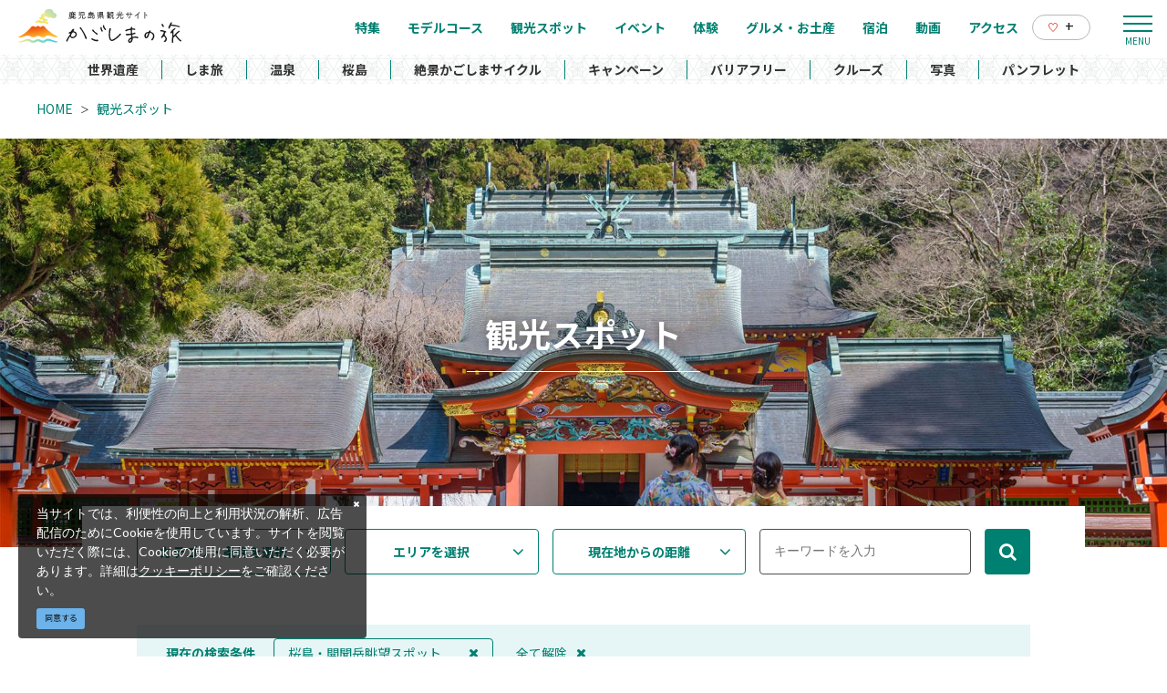

--- FILE ---
content_type: text/html; charset=UTF-8
request_url: https://www.kagoshima-kankou.com/guide?rtc%5B0%5D=13
body_size: 28944
content:
<!DOCTYPE html>
<html lang="ja">
<head>
<link rel="dns-prefetch" href="//www.kagoshima-kankou.com">
<link rel="dns-prefetch" href="//www.googletagmanager.com">
<link rel="dns-prefetch" href="//google.com">
<link rel="dns-prefetch" href="//www.facebook.com">
<link rel="dns-prefetch" href="//www.instagram.com">
<link rel="dns-prefetch" href="//www.youtube.com">
<link rel="dns-prefetch" href="//www.pref.kagoshima.jp">
<link rel="dns-prefetch" href="//www.w3.org">
<link rel="dns-prefetch" href="//cdnjs.cloudflare.com">
    
    <meta charset="utf-8">
    <meta http-equiv="X-UA-Compatible" content="IE=edge">
    <meta name="viewport" content="width=device-width, initial-scale=1">
        <title>観光スポット | 【公式】鹿児島県観光サイト かごしまの旅</title>
<meta name="description" content="鹿児島県の公式観光・旅行情報サイト。人気・定番の観光地から話題のスポットまで、今知りたい観光情報が満載です。世界遺産・歴史・温泉・桜島・絶景など、お好みのテーマやエリアから行きたいスポットを簡単検索、現在地から近いスポットを探すこともできます。">
<meta name="keywords" content="">
<link rel="icon" type="image/x-icon" href="https://www.kagoshima-kankou.com/images/front/favicon.ico?id=a79e5834ed9cc3ca67ff">
<link rel="shortcut icon" type="image/x-icon" href="https://www.kagoshima-kankou.com/images/front/favicon.ico?id=a79e5834ed9cc3ca67ff">
<link rel="apple-touch-icon" href="https://www.kagoshima-kankou.com/images/front/apple-touch-icon.png?id=52a506da8bcc7809b325">
<link rel="apple-touch-icon" sizes="57x57" href="https://www.kagoshima-kankou.com/images/front/apple-touch-icon-57x57.png?id=2a97d1d82e918aff9c77">
<link rel="apple-touch-icon" sizes="60x60" href="https://www.kagoshima-kankou.com/images/front/apple-touch-icon-60x60.png?id=668959389f741f7cbda2">
<link rel="apple-touch-icon" sizes="72x72" href="https://www.kagoshima-kankou.com/images/front/apple-touch-icon-72x72.png?id=8a4881fbc69798df774e">
<link rel="apple-touch-icon" sizes="76x76" href="https://www.kagoshima-kankou.com/images/front/apple-touch-icon-76x76.png?id=e0e1d87257580f365b66">
<link rel="apple-touch-icon" sizes="114x114" href="https://www.kagoshima-kankou.com/images/front/apple-touch-icon-114x114.png?id=836629243215f95d1229">
<link rel="apple-touch-icon" sizes="120x120" href="https://www.kagoshima-kankou.com/images/front/apple-touch-icon-120x120.png?id=b9b12427dbd5646403df">
<link rel="apple-touch-icon" sizes="144x144" href="https://www.kagoshima-kankou.com/images/front/apple-touch-icon-144x144.png?id=e6f675fd4b528fee76dd">
<link rel="apple-touch-icon" sizes="152x152" href="https://www.kagoshima-kankou.com/images/front/apple-touch-icon-152x152.png?id=7c06269fa354ee09f77f">
<link rel="apple-touch-icon" sizes="180x180" href="https://www.kagoshima-kankou.com/images/front/apple-touch-icon-180x180.png?id=52a506da8bcc7809b325">
<link rel="canonical" href="https://www.kagoshima-kankou.com/guide">
<meta property="og:type" content="website">
<meta property="og:site_name" content="【公式】鹿児島県観光/旅行サイト　かごしまへの旅">
<meta property="og:image" content="https://www.kagoshima-kankou.com/storage/language_tourism_categories/1/responsive_images/P0pvG4Lo42ERuVRig7sZX4W37dojlAYkj4PYna0P__1800_1202.jpeg">
<meta property="og:title" content="観光スポット">
<meta property="og:description" content="鹿児島県の公式観光・旅行情報サイト。人気・定番の観光地から話題のスポットまで、今知りたい観光情報が満載です。世界遺産・歴史・温泉・桜島・絶景など、お好みのテーマやエリアから行きたいスポットを簡単検索、現在地から近いスポットを探すこともできます。">
<meta property="og:url" content="https://www.kagoshima-kankou.com/guide">
    <meta name="format-detection" content="telephone=no">
    
    
    <meta name="csrf-token" content="Dg0mHhXRwtjnGIrXIH838h0u0Qog1MYJBN1eworL">

    
        <link href="//fonts.googleapis.com/css?family=Lato:400,700|Noto+Sans+JP:400,700&display=swap" rel="stylesheet">
    <link rel="stylesheet" href="//maxcdn.bootstrapcdn.com/font-awesome/4.7.0/css/font-awesome.min.css">
    <link rel="stylesheet" href="https://www.kagoshima-kankou.com/css/front.css?id=125440f4d361c764c7bc">
        
    <!-- Google Tag Manager -->
    <script>(function(w,d,s,l,i){w[l]=w[l]||[];w[l].push({'gtm.start':
    new Date().getTime(),event:'gtm.js'});var f=d.getElementsByTagName(s)[0],
    j=d.createElement(s),dl=l!='dataLayer'?'&l='+l:'';j.async=true;j.src=
    'https://www.googletagmanager.com/gtm.js?id='+i+dl;f.parentNode.insertBefore(j,f);
    })(window,document,'script','dataLayer','GTM-55Z8VLH');</script>
    <!-- End Google Tag Manager -->
    
</head>
<body class=" ja">
    
    <!-- Google Tag Manager (noscript) -->
    <noscript><iframe src="https://www.googletagmanager.com/ns.html?id=GTM-55Z8VLH" height="0" width="0" style="display:none;visibility:hidden"></iframe></noscript>
    <!-- End Google Tag Manager (noscript) -->
    
<div id="app" class="app ">
                <header class="l-header  is-lower ">
    
    
    <div class="l-header__wrapper">
        <div class="l-header__box">
            <div class="l-header__logo l-header__logo--spn">
                <a href="https://www.kagoshima-kankou.com">
                    <img
                        class="l-header__logo-image is-fixed"
                        src="https://www.kagoshima-kankou.com/images/front/common-site-logo-fixed.svg?id=b2074019af1b3d20ab89"
                        alt="【公式】鹿児島県観光/旅行サイト　かごしまへの旅"
                    >
                    <img
                        class="l-header__logo-image is-spn-no-fixed"
                        src="https://www.kagoshima-kankou.com/images/front/common-site-logo.svg?id=74f10ee9c14ec4314053"
                        alt="【公式】鹿児島県観光/旅行サイト　かごしまへの旅"
                    >
                </a>
            </div>
            <div class="l-header__logo l-header__logo--pc">
                <a href="https://www.kagoshima-kankou.com">
                    <img
                        class="l-header__logo-image"
                        src="https://www.kagoshima-kankou.com/images/front/common-site-logo.svg?id=74f10ee9c14ec4314053"
                        alt="【公式】鹿児島県観光/旅行サイト　かごしまへの旅"
                    >
                </a>
            </div>

            <div class="l-header__logo--fixed">
                <a href="https://www.kagoshima-kankou.com">
                    <img
                        class="l-header__logo-image"
                        src="https://www.kagoshima-kankou.com/images/front/common-site-logo-fixed.svg?id=b2074019af1b3d20ab89"
                        alt="【公式】鹿児島県観光/旅行サイト　かごしまへの旅"
                    >
                </a>
            </div>

            <div class="l-header--sub">
                <ul class="l-header--sub__list">
                                            <li class="l-header--sub__item">
                            <a
                                class="l-header--sub__anchor u-font-size14"
                                href="https://www.kagoshima-kankou.com/houjin"
                            >
                                <img
                                    class="is-fixed mr8"
                                    src="https://www.kagoshima-kankou.com/images/front/icon/icon-business-green.svg"
                                    alt="学校・旅行会社の方へ"
                                >
                                <img
                                    class="mr8"
                                    src="https://www.kagoshima-kankou.com/images/front/icon/icon-business-white.svg"
                                    alt="学校・旅行会社の方へ"
                                >
                                学校・旅行会社の方へ
                            </a>
                        </li>
                                        <li class="l-header--sub__item dropdown">
                        <a
                            class="dropdown-toggle l-header--sub__anchor u-font-size14"
                            href="#"
                            role="button"
                            id="dropdownMenuLink"
                            data-toggle="dropdown"
                            aria-haspopup="true"
                            aria-expanded="false"
                        >
                            Language
                            <span class="fa fa-angle-down ml8 u-font-size20"></span>
                        </a>
                        <div
                            class="dropdown-menu"
                            aria-labelledby="dropdownMenuLink"
                        >
                            
            <a class="dropdown-item u-font-size14" href="https://www.kagoshima-kankou.com">日本語</a>
            <a class="dropdown-item u-font-size14" href="https://www.kagoshima-kankou.com/for">English</a>
            <a class="dropdown-item u-font-size14" href="https://www.kagoshima-kankou.com/kr">한국어</a>
            <a class="dropdown-item u-font-size14" href="https://www.kagoshima-kankou.com/tw">繁體中文</a>
            <a class="dropdown-item u-font-size14" href="https://www.kagoshima-kankou.com/cn">简体中文</a>
            <a class="dropdown-item u-font-size14" href="https://www.kagoshima-kankou.com/vi">Tiếng Việt</a>
                                </div><!-- /.dropdown-menu -->
                    </li>
                    <li class="l-header--sub__item">
                        <div class="l-global-navi--favorite">
                            <a
                                class="l-header--sub__anchor"
                                href="https://www.kagoshima-kankou.com/favorite"
                            >
                                <img class="mr8" src="https://www.kagoshima-kankou.com/images/front/icon/icon-heart.svg"
                                     alt="行きたいリスト"
                                >
                                <div class="u-font-size16 mb4">+</div>
                            </a>
                        </div>
                    </li>
                </ul>
                <div>
                    <nav class="l-global-navi">
                        <ul class="l-global-navi__list">
                                                            <li class="l-global-navi__item">
                                    <a
                                        class="l-global-navi__anchor"
                                        href="https://www.kagoshima-kankou.com/feature"
                                    >
                                        <span>特集</span>
                                    </a>
                                </li>
                                                            <li class="l-global-navi__item">
                                    <a
                                        class="l-global-navi__anchor"
                                        href="https://www.kagoshima-kankou.com/course"
                                    >
                                        <span>モデルコース</span>
                                    </a>
                                </li>
                                                            <li class="l-global-navi__item">
                                    <a
                                        class="l-global-navi__anchor"
                                        href="https://www.kagoshima-kankou.com/guide"
                                    >
                                        <span>観光スポット</span>
                                    </a>
                                </li>
                                                            <li class="l-global-navi__item">
                                    <a
                                        class="l-global-navi__anchor"
                                        href="https://www.kagoshima-kankou.com/event"
                                    >
                                        <span>イベント</span>
                                    </a>
                                </li>
                                                            <li class="l-global-navi__item">
                                    <a
                                        class="l-global-navi__anchor"
                                        href="https://www.kagoshima-kankou.com/experience"
                                    >
                                        <span>体験</span>
                                    </a>
                                </li>
                                                            <li class="l-global-navi__item">
                                    <a
                                        class="l-global-navi__anchor"
                                        href="https://www.kagoshima-kankou.com/gourmet"
                                    >
                                        <span>グルメ・お土産</span>
                                    </a>
                                </li>
                                                            <li class="l-global-navi__item">
                                    <a
                                        class="l-global-navi__anchor"
                                        href="https://www.kagoshima-kankou.com/reserve"
                                    >
                                        <span>宿泊</span>
                                    </a>
                                </li>
                                                            <li class="l-global-navi__item">
                                    <a
                                        class="l-global-navi__anchor"
                                        href="https://www.kagoshima-kankou.com/movie"
                                    >
                                        <span>動画</span>
                                    </a>
                                </li>
                                                            <li class="l-global-navi__item">
                                    <a
                                        class="l-global-navi__anchor"
                                        href="https://www.kagoshima-kankou.com/access/inbound"
                                    >
                                        <span>アクセス</span>
                                    </a>
                                </li>
                                                        <li class="l-global-navi__item">
                                <div class="l-global-navi--favorite">
                                    <a
                                        class="l-header--sub__anchor"
                                        href="https://www.kagoshima-kankou.com/favorite"
                                    >
                                        <img class="mr8" src="https://www.kagoshima-kankou.com/images/front/icon/icon-heart.svg"
                                             alt="行きたいリスト"
                                        >
                                        <div class="u-font-size16 mb4">+</div>
                                    </a>
                                </div>
                            </li>
                        </ul>
                    </nav>
                </div>
            </div>

            <!-- hamburger menu(PC) -->
            <div class="hamburger-menu__btn2">
                <a class="btn-open" href="javascript:void(0)">
                    <span></span>
                    <span></span>
                    <span></span>
                </a>
            </div>
            <div class="overlay__wrapper">
                <div class="hamburger-menu__box type-pc">
                    <div class="hamburger-menu__box-list px30-sm py30-sm px60-xl pt60-xl">
                        <div class="hamburger-menu__header mx-auto-sm mb40-sm">
                            <div class="l-global-navi__logo">
                                <a href="https://www.kagoshima-kankou.com">
                                    <img
                                        class="mr15"
                                        src="https://www.kagoshima-kankou.com/images/front/common-site-logo-fixed.svg?id=b2074019af1b3d20ab89"
                                        alt="【公式】鹿児島県観光/旅行サイト　かごしまへの旅"
                                    >
                                </a>
                            </div>
                            <div class="w-100">
                                <div class="hamburger-menu__box-site-search">
                                    <form
    id="form_cse_6970f618d69f4"
    action="https://google.com/cse"
>
            <input type="hidden" name="cx" value="f8e495bd2b1b85f9b"/>
        <input type="hidden" name="ie" value="UTF-8"/>
        <input
        type="text"
        name="q"
        value=""
        placeholder="Google カスタム検索"
        class="hamburger-menu__box-site-search-input"
    >
</form>
<a
    class="hamburger-menu__box-site-search-button"
    href="javascript:form_cse_6970f618d69f4.submit()"
>
    <span class="fa fa-search"></span>
</a>
                                </div>
                                
                                 
                                <ul class="o-sns-icon-detail__list mt80 mt30-sm">
                                    <li class="o-sns-icon-detail__item mr20 mr30-sm">
                                        <a
                                            class="o-sns-icon-detail__anchor u-font-size13"
                                            href="https://www.facebook.com/kagopr.pref.kagoshima/"
                                            target="_blank"
                                        >
                                            <img
                                                class="mb5"
                                                src="https://www.kagoshima-kankou.com/images/front/icon/icon-facebook.svg"
                                                alt="Facebook"
                                            >
                                        </a>
                                    </li>
                                    <li class="o-sns-icon-detail__item mr20 mr30-sm">
                                        <a
                                            class="o-sns-icon-detail__anchor u-font-size13"
                                            href="https://www.instagram.com/kagoshima_takarabako/"
                                            target="_blank"
                                        >
                                            <img
                                                class="mb5"
                                                src="https://www.kagoshima-kankou.com/images/front/icon/icon-instagram.svg"
                                                alt="Instagram"
                                            >
                                        </a>
                                    </li>
                                    <li class="o-sns-icon-detail__item mr20 mr30-sm">
                                        <a
                                            class="o-sns-icon-detail__anchor u-font-size13"
                                            href="https://www.youtube.com/channel/UCKTKJFthaIu0V1xWRKD2p1g"
                                            target="_blank"
                                        >
                                            <img
                                                class="mb5"
                                                src="https://www.kagoshima-kankou.com/images/front/icon/icon-youtube.png"
                                                alt="YouTube"
                                            >
                                        </a>
                                    </li>
                                </ul>
                                
                                
                                
                                
                                
                                                            </div>
                        </div>

                        <ul class="hamburger-menu__link-list">
                            <li class="hamburger-menu__link-item">
                                <h3 class="hamburger-menu__title hamburger-menu__title--green">メインメニュー</h3>
                                <ul class="hamburger-menu__list">
                                                                            <li class="hamburger-menu__item">
                                            <a
                                                class="hamburger-menu__anchor hamburger-menu__anchor--green"
                                                href="https://www.kagoshima-kankou.com/feature"
                                            >特集</a>
                                        </li>
                                                                            <li class="hamburger-menu__item">
                                            <a
                                                class="hamburger-menu__anchor hamburger-menu__anchor--green"
                                                href="https://www.kagoshima-kankou.com/course"
                                            >モデルコース</a>
                                        </li>
                                                                            <li class="hamburger-menu__item">
                                            <a
                                                class="hamburger-menu__anchor hamburger-menu__anchor--green"
                                                href="https://www.kagoshima-kankou.com/guide"
                                            >観光スポット</a>
                                        </li>
                                                                            <li class="hamburger-menu__item">
                                            <a
                                                class="hamburger-menu__anchor hamburger-menu__anchor--green"
                                                href="https://www.kagoshima-kankou.com/event"
                                            >イベント</a>
                                        </li>
                                                                            <li class="hamburger-menu__item">
                                            <a
                                                class="hamburger-menu__anchor hamburger-menu__anchor--green"
                                                href="https://www.kagoshima-kankou.com/experience"
                                            >体験</a>
                                        </li>
                                                                            <li class="hamburger-menu__item">
                                            <a
                                                class="hamburger-menu__anchor hamburger-menu__anchor--green"
                                                href="https://www.kagoshima-kankou.com/gourmet"
                                            >グルメ・お土産</a>
                                        </li>
                                                                            <li class="hamburger-menu__item">
                                            <a
                                                class="hamburger-menu__anchor hamburger-menu__anchor--green"
                                                href="https://www.kagoshima-kankou.com/reserve"
                                            >宿泊</a>
                                        </li>
                                                                            <li class="hamburger-menu__item">
                                            <a
                                                class="hamburger-menu__anchor hamburger-menu__anchor--green"
                                                href="https://www.kagoshima-kankou.com/movie"
                                            >動画</a>
                                        </li>
                                                                            <li class="hamburger-menu__item">
                                            <a
                                                class="hamburger-menu__anchor hamburger-menu__anchor--green"
                                                href="https://www.kagoshima-kankou.com/access/inbound"
                                            >アクセス</a>
                                        </li>
                                                                        <li class="hamburger-menu__item">
                                        <a
                                            class="hamburger-menu__anchor hamburger-menu__anchor--green"
                                            href="https://www.kagoshima-kankou.com/favorite"
                                        >行きたいリスト</a>
                                    </li>
                                </ul>
                            </li>
                            <li class="hamburger-menu__link-item">
                                                                    <div class="mb40">
                                        <h3 class="hamburger-menu__title">ピックアップ</h3>
                                        <ul class="hamburger-menu__list">
                                                                                            <li class="hamburger-menu__item">
                                                    <a
                                                        class="hamburger-menu__anchor ga-event"
                                                        href="/feature/world-heritage"
                                                                                                                ga-event-category-slug="navigation-banner"
                                                        ga-event-slug="front-navigation--16366291730549"
                                                    >
                                                        世界遺産
                                                    </a>
                                                </li>
                                                                                            <li class="hamburger-menu__item">
                                                    <a
                                                        class="hamburger-menu__anchor ga-event"
                                                        href="/feature/shimatabi"
                                                                                                                ga-event-category-slug="navigation-banner"
                                                        ga-event-slug="front-navigation--16366292168648"
                                                    >
                                                        しま旅
                                                    </a>
                                                </li>
                                                                                            <li class="hamburger-menu__item">
                                                    <a
                                                        class="hamburger-menu__anchor ga-event"
                                                        href="/feature/oukoku/introduction"
                                                                                                                ga-event-category-slug="navigation-banner"
                                                        ga-event-slug="front-navigation--16366292323506"
                                                    >
                                                        温泉
                                                    </a>
                                                </li>
                                                                                            <li class="hamburger-menu__item">
                                                    <a
                                                        class="hamburger-menu__anchor ga-event"
                                                        href="/feature/sakurajima/top"
                                                                                                                ga-event-category-slug="navigation-banner"
                                                        ga-event-slug="front-navigation--16366293073428"
                                                    >
                                                        桜島
                                                    </a>
                                                </li>
                                                                                            <li class="hamburger-menu__item">
                                                    <a
                                                        class="hamburger-menu__anchor ga-event"
                                                        href="/feature/cycle-tourism"
                                                                                                                ga-event-category-slug="navigation-banner"
                                                        ga-event-slug="front-navigation--16487152729095"
                                                    >
                                                        絶景かごしまサイクル
                                                    </a>
                                                </li>
                                                                                            <li class="hamburger-menu__item">
                                                    <a
                                                        class="hamburger-menu__anchor ga-event"
                                                        href="https://www.kagoshima-kankou.com/feature/campaign"
                                                                                                                ga-event-category-slug="navigation-banner"
                                                        ga-event-slug="front-navigation--17484149251307"
                                                    >
                                                        キャンペーン
                                                    </a>
                                                </li>
                                                                                            <li class="hamburger-menu__item">
                                                    <a
                                                        class="hamburger-menu__anchor ga-event"
                                                        href="https://www.kagoshima-kankou.com/feature?rsc%5B%5D=66&amp;q=&amp;st=acs&amp;vw=tile"
                                                                                                                ga-event-category-slug="navigation-banner"
                                                        ga-event-slug="front-navigation--17489140191603"
                                                    >
                                                        バリアフリー
                                                    </a>
                                                </li>
                                                                                            <li class="hamburger-menu__item">
                                                    <a
                                                        class="hamburger-menu__anchor ga-event"
                                                        href="/cruise"
                                                                                                                ga-event-category-slug="navigation-banner"
                                                        ga-event-slug="front-navigation--16401576444596"
                                                    >
                                                        クルーズ
                                                    </a>
                                                </li>
                                                                                            <li class="hamburger-menu__item">
                                                    <a
                                                        class="hamburger-menu__anchor ga-event"
                                                        href="https://www.kagoshima-kankou.com/houjin/photo"
                                                                                                                ga-event-category-slug="navigation-banner"
                                                        ga-event-slug="front-navigation--16366291205431"
                                                    >
                                                        写真
                                                    </a>
                                                </li>
                                                                                            <li class="hamburger-menu__item">
                                                    <a
                                                        class="hamburger-menu__anchor ga-event"
                                                        href="https://www.kagoshima-kankou.com/pamphlet/tourism"
                                                                                                                ga-event-category-slug="navigation-banner"
                                                        ga-event-slug="front-navigation--16862069300147"
                                                    >
                                                        パンフレット
                                                    </a>
                                                </li>
                                                                                    </ul>
                                    </div>
                                                                <div>
                                    <h3 class="hamburger-menu__title">このサイトについて</h3>
                                    <ul class="hamburger-menu__list">
                                                                                    <li class="hamburger-menu__item">
                                                <a
                                                    class="hamburger-menu__anchor"
                                                    href="https://www.kagoshima-kankou.com/renmei/site"
                                                                                                    >
                                                    組織情報
                                                </a>
                                            </li>
                                                                                    <li class="hamburger-menu__item">
                                                <a
                                                    class="hamburger-menu__anchor"
                                                    href="https://www.kagoshima-kankou.com/renmei/privacy"
                                                                                                    >
                                                    プライバシーポリシー
                                                </a>
                                            </li>
                                                                                    <li class="hamburger-menu__item">
                                                <a
                                                    class="hamburger-menu__anchor"
                                                    href="https://www.kagoshima-kankou.com/feature/volunteerguide"
                                                                                                    >
                                                    観光ボランティアガイド
                                                </a>
                                            </li>
                                                                                    <li class="hamburger-menu__item">
                                                <a
                                                    class="hamburger-menu__anchor"
                                                    href="https://www.kagoshima-kankou.com/link"
                                                                                                    >
                                                    関連リンク
                                                </a>
                                            </li>
                                                                                    <li class="hamburger-menu__item">
                                                <a
                                                    class="hamburger-menu__anchor"
                                                    href="https://www.kagoshima-kankou.com/pamphlet/tourism"
                                                                                                    >
                                                    パンフレット
                                                </a>
                                            </li>
                                                                                    <li class="hamburger-menu__item">
                                                <a
                                                    class="hamburger-menu__anchor"
                                                    href="https://www.kagoshima-kankou.com/form/inquiry/tourism"
                                                                                                    >
                                                    お問い合わせ
                                                </a>
                                            </li>
                                                                                    <li class="hamburger-menu__item">
                                                <a
                                                    class="hamburger-menu__anchor"
                                                    href="https://www.kagoshima-kankou.com/interpreterguide"
                                                                                                    >
                                                    通訳ガイド
                                                </a>
                                            </li>
                                                                            </ul>
                                </div>
                            </li>
                            <li class="hamburger-menu__link-item">
                                                                    <div class="mb45">
                                        <h3 class="hamburger-menu__title mb10">
                                            <a href="https://www.kagoshima-kankou.com/houjin">学校・旅行会社の方へ</a>
                                        </h3>
                                        <ul class="hamburger-menu__list">
                                                                                            <li class="hamburger-menu__item">
                                                    <a
                                                        class="hamburger-menu__anchor"
                                                        href="https://www.kagoshima-kankou.com/houjin/study_article"
                                                    >
                                                        教育旅行
                                                    </a>
                                                </li>
                                                                                            <li class="hamburger-menu__item">
                                                    <a
                                                        class="hamburger-menu__anchor"
                                                        href="https://www.kagoshima-kankou.com/houjin/sports_article"
                                                    >
                                                        スポーツ・キャンプ・合宿
                                                    </a>
                                                </li>
                                                                                            <li class="hamburger-menu__item">
                                                    <a
                                                        class="hamburger-menu__anchor"
                                                        href="https://www.kagoshima-kankou.com/houjin/mice_article"
                                                    >
                                                        会議・大会
                                                    </a>
                                                </li>
                                                                                            <li class="hamburger-menu__item">
                                                    <a
                                                        class="hamburger-menu__anchor"
                                                        href="https://www.kagoshima-kankou.com/houjin/photo"
                                                    >
                                                        フォトダウンロード
                                                    </a>
                                                </li>
                                                                                            <li class="hamburger-menu__item">
                                                    <a
                                                        class="hamburger-menu__anchor"
                                                        href="https://www.kagoshima-kankou.com/houjin/document"
                                                    >
                                                        資料一覧
                                                    </a>
                                                </li>
                                                                                    </ul>
                                    </div>
                                                                <div>
                                    <h3 class="hamburger-menu__title mb10">外国語サイト(Global Website)</h3>
                                    <ul class="hamburger-menu__list">
                                                                                    <li class="hamburger-menu__item">
                                                <a
                                                    class="hamburger-menu__anchor"
                                                    href="https://www.kagoshima-kankou.com"
                                                >
                                                    日本語
                                                </a>
                                            </li>
                                                                                    <li class="hamburger-menu__item">
                                                <a
                                                    class="hamburger-menu__anchor"
                                                    href="https://www.kagoshima-kankou.com/for"
                                                >
                                                    English
                                                </a>
                                            </li>
                                                                                    <li class="hamburger-menu__item">
                                                <a
                                                    class="hamburger-menu__anchor"
                                                    href="https://www.kagoshima-kankou.com/kr"
                                                >
                                                    한국어
                                                </a>
                                            </li>
                                                                                    <li class="hamburger-menu__item">
                                                <a
                                                    class="hamburger-menu__anchor"
                                                    href="https://www.kagoshima-kankou.com/tw"
                                                >
                                                    繁体中文
                                                </a>
                                            </li>
                                                                                    <li class="hamburger-menu__item">
                                                <a
                                                    class="hamburger-menu__anchor"
                                                    href="https://www.kagoshima-kankou.com/cn"
                                                >
                                                    简体中文
                                                </a>
                                            </li>
                                                                                    <li class="hamburger-menu__item">
                                                <a
                                                    class="hamburger-menu__anchor"
                                                    href="https://www.kagoshima-kankou.com/vi"
                                                >
                                                    Tiếng Việt
                                                </a>
                                            </li>
                                                                            </ul>
                                </div>
                            </li>
                        </ul>
                    </div>
                    <div class="hamburger-menu__box-image">
                        <div class="hamburger-menu__box-image-thumbnail">
                            <img
                                src="https://www.kagoshima-kankou.com/images/front/common-hamburger-mneu-bg.jpg?id=df6a5df4be95a82a29f3"
                                alt="ハンバーガーメニュー"
                            >
                        </div>
                    </div>
                </div>

                <div class="hamburger-menu__box type-spn">
                    <div class="l-header__box l-contents">
                        <div class="l-header__logo">
                            <a href="https://www.kagoshima-kankou.com">
                                <img
                                    class="l-header__logo-image"
                                    src="https://www.kagoshima-kankou.com/images/front/common-site-logo.svg?id=74f10ee9c14ec4314053"
                                    alt="【公式】鹿児島県観光/旅行サイト　かごしまへの旅"
                                >
                            </a>
                        </div>
                        <div class="l-header__logo--fixed">
                            <a href="https://www.kagoshima-kankou.com">
                                <img
                                    class="l-header__logo-image"
                                    src="https://www.kagoshima-kankou.com/images/front/common-site-logo.svg?id=74f10ee9c14ec4314053"
                                    alt="【公式】鹿児島県観光/旅行サイト　かごしまへの旅"
                                >
                            </a>
                        </div>

                        <div class="l-header--sub">
                            <ul class="l-header--sub__list pt10-lg">
                                <li class="l-header--sub__item">
                                    <a class="l-header--sub__anchor-other u-font-size12"
                                       href="https://www.kagoshima-kankou.com/houjin"
                                    >法人のみなさまへ</a>
                                </li>
                                <li class="l-header--sub__item dropdown">
                                    <a
                                        class="dropdown-toggle l-header--sub__anchor-other u-font-size12"
                                        href="#"
                                        role="button"
                                        id="dropdownMenuLink"
                                        data-toggle="dropdown"
                                        aria-haspopup="true"
                                        aria-expanded="false"
                                    >Language</a>
                                    <div
                                        class="dropdown-menu"
                                        aria-labelledby="dropdownMenuLink"
                                    >
                                        
            <a class="dropdown-item u-font-size14" href="https://www.kagoshima-kankou.com">日本語</a>
            <a class="dropdown-item u-font-size14" href="https://www.kagoshima-kankou.com/for">English</a>
            <a class="dropdown-item u-font-size14" href="https://www.kagoshima-kankou.com/kr">한국어</a>
            <a class="dropdown-item u-font-size14" href="https://www.kagoshima-kankou.com/tw">繁體中文</a>
            <a class="dropdown-item u-font-size14" href="https://www.kagoshima-kankou.com/cn">简体中文</a>
            <a class="dropdown-item u-font-size14" href="https://www.kagoshima-kankou.com/vi">Tiếng Việt</a>
                                            </div><!-- /.dropdown-menu -->
                                </li>
                                <li class="l-header--sub__item">
                                    <div class="l-header-site-search">
                                        <form
    id="form_cse_6970f618d6d37"
    action="https://google.com/cse"
>
            <input type="hidden" name="cx" value="f8e495bd2b1b85f9b"/>
        <input type="hidden" name="ie" value="UTF-8"/>
        <input
        type="text"
        name="q"
        value=""
        placeholder="Google カスタム検索"
        class="l-header-site-search-input"
    >
</form>
<a
    class="l-header-site-search-button"
    href="javascript:form_cse_6970f618d6d37.submit()"
>
    <img
                                                src="https://www.kagoshima-kankou.com/images/front/icon/icon-search.svg?id=4fff27a31ef1d223f062"
                                                alt="Google カスタム検索"
                                            >
</a>
                                    </div>
                                </li>
                                <li class="l-header--sub__item">
                                    <a
                                        class="l-header--sub__anchor l-header--sub__anchor--want-to"
                                        href="https://www.kagoshima-kankou.com/favorite"
                                    >行きたいリスト</a>
                                </li>
                            </ul>

                            <div class="l-header--sub">
                                <nav class="l-global-navi">
                                    <ul class="l-global-navi__list">
                                                                                    <li class="l-global-navi__item">
                                                <a
                                                    class="l-global-navi__anchor"
                                                    href="https://www.kagoshima-kankou.com/feature"
                                                >
                                                    <span>特集</span>
                                                </a>
                                            </li>
                                                                                    <li class="l-global-navi__item">
                                                <a
                                                    class="l-global-navi__anchor"
                                                    href="https://www.kagoshima-kankou.com/course"
                                                >
                                                    <span>モデルコース</span>
                                                </a>
                                            </li>
                                                                                    <li class="l-global-navi__item">
                                                <a
                                                    class="l-global-navi__anchor"
                                                    href="https://www.kagoshima-kankou.com/guide"
                                                >
                                                    <span>観光スポット</span>
                                                </a>
                                            </li>
                                                                                    <li class="l-global-navi__item">
                                                <a
                                                    class="l-global-navi__anchor"
                                                    href="https://www.kagoshima-kankou.com/event"
                                                >
                                                    <span>イベント</span>
                                                </a>
                                            </li>
                                                                                    <li class="l-global-navi__item">
                                                <a
                                                    class="l-global-navi__anchor"
                                                    href="https://www.kagoshima-kankou.com/experience"
                                                >
                                                    <span>体験</span>
                                                </a>
                                            </li>
                                                                                    <li class="l-global-navi__item">
                                                <a
                                                    class="l-global-navi__anchor"
                                                    href="https://www.kagoshima-kankou.com/gourmet"
                                                >
                                                    <span>グルメ・お土産</span>
                                                </a>
                                            </li>
                                                                                    <li class="l-global-navi__item">
                                                <a
                                                    class="l-global-navi__anchor"
                                                    href="https://www.kagoshima-kankou.com/reserve"
                                                >
                                                    <span>宿泊</span>
                                                </a>
                                            </li>
                                                                                    <li class="l-global-navi__item">
                                                <a
                                                    class="l-global-navi__anchor"
                                                    href="https://www.kagoshima-kankou.com/movie"
                                                >
                                                    <span>動画</span>
                                                </a>
                                            </li>
                                                                                    <li class="l-global-navi__item">
                                                <a
                                                    class="l-global-navi__anchor"
                                                    href="https://www.kagoshima-kankou.com/access/inbound"
                                                >
                                                    <span>アクセス</span>
                                                </a>
                                            </li>
                                                                            </ul>
                                </nav>
                            </div>
                        </div>
                    </div>

                    <div class="o-drawer-nav">
                        <nav id="sidebarMenu" class="o-drawer-nav__box">
                            <div class="hamburger-menu__box-site-search">
                                <form
    id="form_cse_6970f618d6dd2"
    action="https://google.com/cse"
>
            <input type="hidden" name="cx" value="f8e495bd2b1b85f9b"/>
        <input type="hidden" name="ie" value="UTF-8"/>
        <input
        type="text"
        name="q"
        value=""
        placeholder="Google カスタム検索"
        class="l-header-site-search-input"
    >
</form>
<a
    class="l-header-site-search-button"
    href="javascript:form_cse_6970f618d6dd2.submit()"
>
    <img
                                        src="https://www.kagoshima-kankou.com/images/front/icon/icon-search.svg?id=4fff27a31ef1d223f062"
                                        alt="Google カスタム検索"
                                    >
</a>
                            </div>

                            <ul class="o-drawer-nav__list">
                                                                    <li class="o-drawer-nav__item">
                                        <a
                                            class="o-drawer-nav__anchor u-font-size16"
                                            href="https://www.kagoshima-kankou.com/feature"
                                        >特集</a>
                                    </li>
                                                                    <li class="o-drawer-nav__item">
                                        <a
                                            class="o-drawer-nav__anchor u-font-size16"
                                            href="https://www.kagoshima-kankou.com/course"
                                        >モデルコース</a>
                                    </li>
                                                                    <li class="o-drawer-nav__item">
                                        <a
                                            class="o-drawer-nav__anchor u-font-size16"
                                            href="https://www.kagoshima-kankou.com/guide"
                                        >観光スポット</a>
                                    </li>
                                                                    <li class="o-drawer-nav__item">
                                        <a
                                            class="o-drawer-nav__anchor u-font-size16"
                                            href="https://www.kagoshima-kankou.com/event"
                                        >イベント</a>
                                    </li>
                                                                    <li class="o-drawer-nav__item">
                                        <a
                                            class="o-drawer-nav__anchor u-font-size16"
                                            href="https://www.kagoshima-kankou.com/experience"
                                        >体験</a>
                                    </li>
                                                                    <li class="o-drawer-nav__item">
                                        <a
                                            class="o-drawer-nav__anchor u-font-size16"
                                            href="https://www.kagoshima-kankou.com/gourmet"
                                        >グルメ・お土産</a>
                                    </li>
                                                                    <li class="o-drawer-nav__item">
                                        <a
                                            class="o-drawer-nav__anchor u-font-size16"
                                            href="https://www.kagoshima-kankou.com/reserve"
                                        >宿泊</a>
                                    </li>
                                                                    <li class="o-drawer-nav__item">
                                        <a
                                            class="o-drawer-nav__anchor u-font-size16"
                                            href="https://www.kagoshima-kankou.com/movie"
                                        >動画</a>
                                    </li>
                                                                    <li class="o-drawer-nav__item">
                                        <a
                                            class="o-drawer-nav__anchor u-font-size16"
                                            href="https://www.kagoshima-kankou.com/access/inbound"
                                        >アクセス</a>
                                    </li>
                                                            </ul>

                                                            <section>
                                    <ul class="o-drawer-nav__list is-dynamic">
                                                                                    <li class="o-drawer-nav__item">
                                                <a
                                                    class="o-drawer-nav__anchor u-font-size16"
                                                    href="/feature/world-heritage"
                                                                                                        ga-event-category-slug="front-navigation"
                                                    ga-event-slug="front-navigation--16366291730549"
                                                >
                                                    世界遺産
                                                </a>
                                            </li>
                                                                                    <li class="o-drawer-nav__item">
                                                <a
                                                    class="o-drawer-nav__anchor u-font-size16"
                                                    href="/feature/shimatabi"
                                                                                                        ga-event-category-slug="front-navigation"
                                                    ga-event-slug="front-navigation--16366292168648"
                                                >
                                                    しま旅
                                                </a>
                                            </li>
                                                                                    <li class="o-drawer-nav__item">
                                                <a
                                                    class="o-drawer-nav__anchor u-font-size16"
                                                    href="/feature/oukoku/introduction"
                                                                                                        ga-event-category-slug="front-navigation"
                                                    ga-event-slug="front-navigation--16366292323506"
                                                >
                                                    温泉
                                                </a>
                                            </li>
                                                                                    <li class="o-drawer-nav__item">
                                                <a
                                                    class="o-drawer-nav__anchor u-font-size16"
                                                    href="/feature/sakurajima/top"
                                                                                                        ga-event-category-slug="front-navigation"
                                                    ga-event-slug="front-navigation--16366293073428"
                                                >
                                                    桜島
                                                </a>
                                            </li>
                                                                                    <li class="o-drawer-nav__item">
                                                <a
                                                    class="o-drawer-nav__anchor u-font-size16"
                                                    href="/feature/cycle-tourism"
                                                                                                        ga-event-category-slug="front-navigation"
                                                    ga-event-slug="front-navigation--16487152729095"
                                                >
                                                    絶景かごしまサイクル
                                                </a>
                                            </li>
                                                                                    <li class="o-drawer-nav__item">
                                                <a
                                                    class="o-drawer-nav__anchor u-font-size16"
                                                    href="https://www.kagoshima-kankou.com/feature/campaign"
                                                                                                        ga-event-category-slug="front-navigation"
                                                    ga-event-slug="front-navigation--17484149251307"
                                                >
                                                    キャンペーン
                                                </a>
                                            </li>
                                                                                    <li class="o-drawer-nav__item">
                                                <a
                                                    class="o-drawer-nav__anchor u-font-size16"
                                                    href="https://www.kagoshima-kankou.com/feature?rsc%5B%5D=66&amp;q=&amp;st=acs&amp;vw=tile"
                                                                                                        ga-event-category-slug="front-navigation"
                                                    ga-event-slug="front-navigation--17489140191603"
                                                >
                                                    バリアフリー
                                                </a>
                                            </li>
                                                                                    <li class="o-drawer-nav__item">
                                                <a
                                                    class="o-drawer-nav__anchor u-font-size16"
                                                    href="/cruise"
                                                                                                        ga-event-category-slug="front-navigation"
                                                    ga-event-slug="front-navigation--16401576444596"
                                                >
                                                    クルーズ
                                                </a>
                                            </li>
                                                                                    <li class="o-drawer-nav__item">
                                                <a
                                                    class="o-drawer-nav__anchor u-font-size16"
                                                    href="https://www.kagoshima-kankou.com/houjin/photo"
                                                                                                        ga-event-category-slug="front-navigation"
                                                    ga-event-slug="front-navigation--16366291205431"
                                                >
                                                    写真
                                                </a>
                                            </li>
                                                                                    <li class="o-drawer-nav__item">
                                                <a
                                                    class="o-drawer-nav__anchor u-font-size16"
                                                    href="https://www.kagoshima-kankou.com/pamphlet/tourism"
                                                                                                        ga-event-category-slug="front-navigation"
                                                    ga-event-slug="front-navigation--16862069300147"
                                                >
                                                    パンフレット
                                                </a>
                                            </li>
                                                                            </ul>
                                </section>
                                                    </nav>
                    </div>
                </div>
            </div>

            <!-- hamburger menu(spn) -->
            <input type="checkbox" class="open-drawer-menu" id="open-drawer-menu">
            <div class="o-drawer-nav type-spn  type-lower ">
                <label for="open-drawer-menu" class="o-drawer-nav__toggle">
                    <div class="o-drawer-nav__toggle--spinner diagonal part-1"></div>
                    <div class="o-drawer-nav__toggle--spinner horizontal"></div>
                    <div class="o-drawer-nav__toggle--spinner diagonal part-2"></div>
                </label>
                <nav id="sidebarMenu" class="o-drawer-nav__box">
                    <img src="https://www.kagoshima-kankou.com/images/front/common-site-logo-fixed.svg?id=b2074019af1b3d20ab89" alt="【公式】鹿児島県観光/旅行サイト　かごしまへの旅">

                    <div class="hamburger-menu__box-site-search mb40">
                        <form
    id="form_cse_6970f618d6f2f"
    action="https://google.com/cse"
>
            <input type="hidden" name="cx" value="f8e495bd2b1b85f9b"/>
        <input type="hidden" name="ie" value="UTF-8"/>
        <input
        type="text"
        name="q"
        value=""
        placeholder="Google カスタム検索"
        class="hamburger-menu__box-site-search-input"
    >
</form>
<a
    class="hamburger-menu__box-site-search-button"
    href="javascript:form_cse_6970f618d6f2f.submit()"
>
    <img
                                src="https://www.kagoshima-kankou.com/images/front/icon/icon-search.svg?id=4fff27a31ef1d223f062"
                                alt="Google カスタム検索"
                            >
</a>
                    </div>
                     
                    <ul class="o-sns-icon-detail__list mb30">
                        <li class="o-sns-icon-detail__item mr20 mr30-sm">
                            <a
                                class="o-sns-icon-detail__anchor u-font-size13"
                                href="https://www.facebook.com/kagopr.pref.kagoshima/"
                                target="_blank"
                            >
                                <img
                                    class="mb5"
                                    src="https://www.kagoshima-kankou.com/images/front/icon/icon-facebook.svg"
                                    alt="Facebook"
                                >
                            </a>
                        </li>
                        <li class="o-sns-icon-detail__item mr20 mr30-sm">
                            <a
                                class="o-sns-icon-detail__anchor u-font-size13"
                                href="https://www.instagram.com/kagoshima_takarabako/"
                                target="_blank"
                            >
                                <img
                                    class="mb5"
                                    src="https://www.kagoshima-kankou.com/images/front/icon/icon-instagram.svg"
                                    alt="Instagram"
                                >
                            </a>
                        </li>
                        <li class="o-sns-icon-detail__item mr20 mr30-sm">
                            <a
                                class="o-sns-icon-detail__anchor u-font-size13"
                                href="https://www.youtube.com/channel/UCKTKJFthaIu0V1xWRKD2p1g"
                                target="_blank"
                            >
                                <img
                                    class="mb5"
                                    src="https://www.kagoshima-kankou.com/images/front/icon/icon-youtube.png"
                                    alt="YouTube"
                                >
                            </a>
                        </li>
                    </ul>
                    
                
                    
                    
                    
                    
                    <h2 class="o-drawer-nav__section-title mb4 u-font-size20">
                        <a href="https://www.kagoshima-kankou.com">
                            観光案内                        </a>
                    </h2>
                    <ul class="o-drawer-nav__list">
                                                    <li class="o-drawer-nav__item">
                                <a
                                    class="o-drawer-nav__anchor u-font-size16"
                                    href="https://www.kagoshima-kankou.com/feature"
                                >特集</a>
                            </li>
                                                    <li class="o-drawer-nav__item">
                                <a
                                    class="o-drawer-nav__anchor u-font-size16"
                                    href="https://www.kagoshima-kankou.com/course"
                                >モデルコース</a>
                            </li>
                                                    <li class="o-drawer-nav__item">
                                <a
                                    class="o-drawer-nav__anchor u-font-size16"
                                    href="https://www.kagoshima-kankou.com/guide"
                                >観光スポット</a>
                            </li>
                                                    <li class="o-drawer-nav__item">
                                <a
                                    class="o-drawer-nav__anchor u-font-size16"
                                    href="https://www.kagoshima-kankou.com/event"
                                >イベント</a>
                            </li>
                                                    <li class="o-drawer-nav__item">
                                <a
                                    class="o-drawer-nav__anchor u-font-size16"
                                    href="https://www.kagoshima-kankou.com/experience"
                                >体験</a>
                            </li>
                                                    <li class="o-drawer-nav__item">
                                <a
                                    class="o-drawer-nav__anchor u-font-size16"
                                    href="https://www.kagoshima-kankou.com/gourmet"
                                >グルメ・お土産</a>
                            </li>
                                                    <li class="o-drawer-nav__item">
                                <a
                                    class="o-drawer-nav__anchor u-font-size16"
                                    href="https://www.kagoshima-kankou.com/reserve"
                                >宿泊</a>
                            </li>
                                                    <li class="o-drawer-nav__item">
                                <a
                                    class="o-drawer-nav__anchor u-font-size16"
                                    href="https://www.kagoshima-kankou.com/movie"
                                >動画</a>
                            </li>
                                                    <li class="o-drawer-nav__item">
                                <a
                                    class="o-drawer-nav__anchor u-font-size16"
                                    href="https://www.kagoshima-kankou.com/access/inbound"
                                >アクセス</a>
                            </li>
                                                <li class="o-drawer-nav__item">
                            <a
                                class="o-drawer-nav__anchor u-font-size16"
                                href="https://www.kagoshima-kankou.com/favorite"
                            >行きたいリスト</a>
                        </li>
                    </ul>

                                            <section class="mb40">
                            <ul class="o-drawer-nav__list is-dynamic">
                                                                    <li class="o-drawer-nav__item">
                                        <a
                                            class="o-drawer-nav__anchor u-font-size16"
                                            href="/feature/world-heritage"
                                                                                        ga-event-category-slug="front-navigation"
                                            ga-event-slug="front-navigation--16366291730549"
                                        >
                                            世界遺産
                                        </a>
                                    </li>
                                                                    <li class="o-drawer-nav__item">
                                        <a
                                            class="o-drawer-nav__anchor u-font-size16"
                                            href="/feature/shimatabi"
                                                                                        ga-event-category-slug="front-navigation"
                                            ga-event-slug="front-navigation--16366292168648"
                                        >
                                            しま旅
                                        </a>
                                    </li>
                                                                    <li class="o-drawer-nav__item">
                                        <a
                                            class="o-drawer-nav__anchor u-font-size16"
                                            href="/feature/oukoku/introduction"
                                                                                        ga-event-category-slug="front-navigation"
                                            ga-event-slug="front-navigation--16366292323506"
                                        >
                                            温泉
                                        </a>
                                    </li>
                                                                    <li class="o-drawer-nav__item">
                                        <a
                                            class="o-drawer-nav__anchor u-font-size16"
                                            href="/feature/sakurajima/top"
                                                                                        ga-event-category-slug="front-navigation"
                                            ga-event-slug="front-navigation--16366293073428"
                                        >
                                            桜島
                                        </a>
                                    </li>
                                                                    <li class="o-drawer-nav__item">
                                        <a
                                            class="o-drawer-nav__anchor u-font-size16"
                                            href="/feature/cycle-tourism"
                                                                                        ga-event-category-slug="front-navigation"
                                            ga-event-slug="front-navigation--16487152729095"
                                        >
                                            絶景かごしまサイクル
                                        </a>
                                    </li>
                                                                    <li class="o-drawer-nav__item">
                                        <a
                                            class="o-drawer-nav__anchor u-font-size16"
                                            href="https://www.kagoshima-kankou.com/feature/campaign"
                                                                                        ga-event-category-slug="front-navigation"
                                            ga-event-slug="front-navigation--17484149251307"
                                        >
                                            キャンペーン
                                        </a>
                                    </li>
                                                                    <li class="o-drawer-nav__item">
                                        <a
                                            class="o-drawer-nav__anchor u-font-size16"
                                            href="https://www.kagoshima-kankou.com/feature?rsc%5B%5D=66&amp;q=&amp;st=acs&amp;vw=tile"
                                                                                        ga-event-category-slug="front-navigation"
                                            ga-event-slug="front-navigation--17489140191603"
                                        >
                                            バリアフリー
                                        </a>
                                    </li>
                                                                    <li class="o-drawer-nav__item">
                                        <a
                                            class="o-drawer-nav__anchor u-font-size16"
                                            href="/cruise"
                                                                                        ga-event-category-slug="front-navigation"
                                            ga-event-slug="front-navigation--16401576444596"
                                        >
                                            クルーズ
                                        </a>
                                    </li>
                                                                    <li class="o-drawer-nav__item">
                                        <a
                                            class="o-drawer-nav__anchor u-font-size16"
                                            href="https://www.kagoshima-kankou.com/houjin/photo"
                                                                                        ga-event-category-slug="front-navigation"
                                            ga-event-slug="front-navigation--16366291205431"
                                        >
                                            写真
                                        </a>
                                    </li>
                                                                    <li class="o-drawer-nav__item">
                                        <a
                                            class="o-drawer-nav__anchor u-font-size16"
                                            href="https://www.kagoshima-kankou.com/pamphlet/tourism"
                                                                                        ga-event-category-slug="front-navigation"
                                            ga-event-slug="front-navigation--16862069300147"
                                        >
                                            パンフレット
                                        </a>
                                    </li>
                                                            </ul>
                        </section>
                    
                                            <section>
                            <h2 class="o-drawer-nav__section-title mb4 u-font-size20">
                                <a href="https://www.kagoshima-kankou.com/houjin">
                                    学校・旅行会社の方へ
                                </a>
                            </h2>
                            <ul class="o-drawer-nav__list is-other-menu">
                                                                    <li class="o-drawer-nav__item">
                                        <a
                                            class="o-drawer-nav__anchor u-font-size14"
                                            href="https://www.kagoshima-kankou.com/houjin/study_article"
                                        >教育旅行</a>
                                    </li>
                                                                    <li class="o-drawer-nav__item">
                                        <a
                                            class="o-drawer-nav__anchor u-font-size14"
                                            href="https://www.kagoshima-kankou.com/houjin/sports_article"
                                        >スポーツ・キャンプ・合宿</a>
                                    </li>
                                                                    <li class="o-drawer-nav__item">
                                        <a
                                            class="o-drawer-nav__anchor u-font-size14"
                                            href="https://www.kagoshima-kankou.com/houjin/mice_article"
                                        >会議・大会</a>
                                    </li>
                                                                    <li class="o-drawer-nav__item">
                                        <a
                                            class="o-drawer-nav__anchor u-font-size14"
                                            href="https://www.kagoshima-kankou.com/houjin/photo"
                                        >フォトダウンロード</a>
                                    </li>
                                                                    <li class="o-drawer-nav__item">
                                        <a
                                            class="o-drawer-nav__anchor u-font-size14"
                                            href="https://www.kagoshima-kankou.com/houjin/document"
                                        >資料一覧</a>
                                    </li>
                                                            </ul>
                        </section>
                    
                    <section>
                        <h2 class="o-drawer-nav__section-title mb4 u-font-size20">外国語サイト</h2>
                        <ul class="o-drawer-nav__list is-other-menu">
                            
            <li class="o-drawer-nav__item"><a class="o-drawer-nav__anchor u-font-size14" href="https://www.kagoshima-kankou.com">日本語</a></li>
            <li class="o-drawer-nav__item"><a class="o-drawer-nav__anchor u-font-size14" href="https://www.kagoshima-kankou.com/for">English</a></li>
            <li class="o-drawer-nav__item"><a class="o-drawer-nav__anchor u-font-size14" href="https://www.kagoshima-kankou.com/kr">한국어</a></li>
            <li class="o-drawer-nav__item"><a class="o-drawer-nav__anchor u-font-size14" href="https://www.kagoshima-kankou.com/tw">繁體中文</a></li>
            <li class="o-drawer-nav__item"><a class="o-drawer-nav__anchor u-font-size14" href="https://www.kagoshima-kankou.com/cn">简体中文</a></li>
            <li class="o-drawer-nav__item"><a class="o-drawer-nav__anchor u-font-size14" href="https://www.kagoshima-kankou.com/vi">Tiếng Việt</a></li>
                                </ul>
                    </section>


                    <section>
                        <ul class="o-drawer-nav__list o-drawer-nav--footer">
                                                            <li class="o-drawer-nav__item">
                                    <a
                                        class="o-drawer-nav__anchor u-font-size14"
                                        href="https://www.kagoshima-kankou.com/renmei/site"
                                                                            >
                                        組織情報
                                    </a>
                                </li>
                                                            <li class="o-drawer-nav__item">
                                    <a
                                        class="o-drawer-nav__anchor u-font-size14"
                                        href="https://www.kagoshima-kankou.com/renmei/privacy"
                                                                            >
                                        プライバシーポリシー
                                    </a>
                                </li>
                                                            <li class="o-drawer-nav__item">
                                    <a
                                        class="o-drawer-nav__anchor u-font-size14"
                                        href="https://www.kagoshima-kankou.com/feature/volunteerguide"
                                                                            >
                                        観光ボランティアガイド
                                    </a>
                                </li>
                                                            <li class="o-drawer-nav__item">
                                    <a
                                        class="o-drawer-nav__anchor u-font-size14"
                                        href="https://www.kagoshima-kankou.com/link"
                                                                            >
                                        関連リンク
                                    </a>
                                </li>
                                                            <li class="o-drawer-nav__item">
                                    <a
                                        class="o-drawer-nav__anchor u-font-size14"
                                        href="https://www.kagoshima-kankou.com/pamphlet/tourism"
                                                                            >
                                        パンフレット
                                    </a>
                                </li>
                                                            <li class="o-drawer-nav__item">
                                    <a
                                        class="o-drawer-nav__anchor u-font-size14"
                                        href="https://www.kagoshima-kankou.com/form/inquiry/tourism"
                                                                            >
                                        お問い合わせ
                                    </a>
                                </li>
                                                            <li class="o-drawer-nav__item">
                                    <a
                                        class="o-drawer-nav__anchor u-font-size14"
                                        href="https://www.kagoshima-kankou.com/interpreterguide"
                                                                            >
                                        通訳ガイド
                                    </a>
                                </li>
                                                    </ul>
                    </section>
                </nav>
            </div>
        </div>
                    <div class="l-header--dynamic">
                <nav class="l-header--dynamic__navi">
                    <ul class="l-header--dynamic__list">
                                                    <li class="l-header--dynamic__item">
                                <a
                                    class="l-header--dynamic__anchor"
                                    href="/feature/world-heritage"
                                                                        ga-event-category-slug="front-navigation"
                                    ga-event-slug="front-navigation--16366291730549"
                                >世界遺産</a>
                            </li>
                                                    <li class="l-header--dynamic__item">
                                <a
                                    class="l-header--dynamic__anchor"
                                    href="/feature/shimatabi"
                                                                        ga-event-category-slug="front-navigation"
                                    ga-event-slug="front-navigation--16366292168648"
                                >しま旅</a>
                            </li>
                                                    <li class="l-header--dynamic__item">
                                <a
                                    class="l-header--dynamic__anchor"
                                    href="/feature/oukoku/introduction"
                                                                        ga-event-category-slug="front-navigation"
                                    ga-event-slug="front-navigation--16366292323506"
                                >温泉</a>
                            </li>
                                                    <li class="l-header--dynamic__item">
                                <a
                                    class="l-header--dynamic__anchor"
                                    href="/feature/sakurajima/top"
                                                                        ga-event-category-slug="front-navigation"
                                    ga-event-slug="front-navigation--16366293073428"
                                >桜島</a>
                            </li>
                                                    <li class="l-header--dynamic__item">
                                <a
                                    class="l-header--dynamic__anchor"
                                    href="/feature/cycle-tourism"
                                                                        ga-event-category-slug="front-navigation"
                                    ga-event-slug="front-navigation--16487152729095"
                                >絶景かごしまサイクル</a>
                            </li>
                                                    <li class="l-header--dynamic__item">
                                <a
                                    class="l-header--dynamic__anchor"
                                    href="https://www.kagoshima-kankou.com/feature/campaign"
                                                                        ga-event-category-slug="front-navigation"
                                    ga-event-slug="front-navigation--17484149251307"
                                >キャンペーン</a>
                            </li>
                                                    <li class="l-header--dynamic__item">
                                <a
                                    class="l-header--dynamic__anchor"
                                    href="https://www.kagoshima-kankou.com/feature?rsc%5B%5D=66&amp;q=&amp;st=acs&amp;vw=tile"
                                                                        ga-event-category-slug="front-navigation"
                                    ga-event-slug="front-navigation--17489140191603"
                                >バリアフリー</a>
                            </li>
                                                    <li class="l-header--dynamic__item">
                                <a
                                    class="l-header--dynamic__anchor"
                                    href="/cruise"
                                                                        ga-event-category-slug="front-navigation"
                                    ga-event-slug="front-navigation--16401576444596"
                                >クルーズ</a>
                            </li>
                                                    <li class="l-header--dynamic__item">
                                <a
                                    class="l-header--dynamic__anchor"
                                    href="https://www.kagoshima-kankou.com/houjin/photo"
                                                                        ga-event-category-slug="front-navigation"
                                    ga-event-slug="front-navigation--16366291205431"
                                >写真</a>
                            </li>
                                                    <li class="l-header--dynamic__item">
                                <a
                                    class="l-header--dynamic__anchor"
                                    href="https://www.kagoshima-kankou.com/pamphlet/tourism"
                                                                        ga-event-category-slug="front-navigation"
                                    ga-event-slug="front-navigation--16862069300147"
                                >パンフレット</a>
                            </li>
                                            </ul>
                </nav>
            </div>
            </div>
</header>



         <section class="o-breadcrumb">
        <ul class="o-breadcrumb__list">
                            <li class="o-breadcrumb__item">
                    <a
                        class="o-breadcrumb__anchor u-font-size14"
                        href="https://www.kagoshima-kankou.com"
                    >HOME</a>
                </li>
                            <li class="o-breadcrumb__item">
                    <a
                        class="o-breadcrumb__anchor u-font-size14"
                        href="https://www.kagoshima-kankou.com/guide"
                    >観光スポット</a>
                </li>
                    </ul>
    </section>

         
    <main>
        
        <section class="o-digest-slider__wrapper">
            <div class="o-digest-slider">
                <div class="o-digest-slider__title-box">
                    <h2 class="o-digest-slider__title">観光スポット</h2>
                    <hr>
                </div>

                <ul class="o-digest-slider__list js-digest-slider ">
                                                                    <li class="o-digest-slider__item">
                            <a
                                class="o-digest-slider__anchor"
                                href="javascript:void(0);"
                                                            >
                                <div class="u-image-thumbnail--digest">
                                    <img
                                        srcset="https://www.kagoshima-kankou.com/storage/language_tourism_categories/1/responsive_images/P0pvG4Lo42ERuVRig7sZX4W37dojlAYkj4PYna0P__1800_1202.jpeg 1800w,https://www.kagoshima-kankou.com/storage/language_tourism_categories/1/responsive_images/P0pvG4Lo42ERuVRig7sZX4W37dojlAYkj4PYna0P__1505_1005.jpeg 1505w,https://www.kagoshima-kankou.com/storage/language_tourism_categories/1/responsive_images/P0pvG4Lo42ERuVRig7sZX4W37dojlAYkj4PYna0P__1054_704.jpeg 1054w,https://www.kagoshima-kankou.com/storage/language_tourism_categories/1/responsive_images/P0pvG4Lo42ERuVRig7sZX4W37dojlAYkj4PYna0P__737_492.jpeg 737w,https://www.kagoshima-kankou.com/storage/language_tourism_categories/1/responsive_images/P0pvG4Lo42ERuVRig7sZX4W37dojlAYkj4PYna0P__516_345.jpeg 516w"
                                        sizes="(max-width: 768px) 100vw, (max-width: 1920px) 192rem"
                                        src="https://www.kagoshima-kankou.com/storage/language_tourism_categories/1/responsive_images/P0pvG4Lo42ERuVRig7sZX4W37dojlAYkj4PYna0P__1800_1202.jpeg"
                                        alt="観光スポット-1"
                                    >
                                </div>
                                                            </a>
                        </li>
                                    </ul>
            </div>

            <div class="o-digest__search-box">
                <form id="tourism-attraction-form" action="https://www.kagoshima-kankou.com/guide">
    <section
        class="o-conditions-search  px15 px0-lg mb40-lg pb15 pb0-lg"
    >
                    <div class="mr15-sm mb15-lg mb0-xl">
                <button
    class="o-conditions-search__button btn dropdown-toggle mb15 mb0-md pr30-sm"
    id="search-condition-category"
    type="button"
    data-toggle="dropdown"
    aria-haspopup="true"
    aria-expanded="false"
>
    カテゴリ・条件を選択</button>
<div class="o-conditions-search-drop o-conditions-search-category dropdown-menu">
    <a
        class="o-conditions-search__close-btn"
        onclick="document.getElementById('search-condition-category').click()"
    ><span class="fa fa-times"></span></a>

    <div class="o-conditions-search-drop--inner">
                                                                                                                <dl class="mb20">
                            <dt class="d-flex align-items-center mb10 mg15-lg">
                                <div
                                    class="o-form__checkbox custom-control custom-checkbox u-font-size14">
                                    <input
                                        class="custom-control-input"
                                        id="categoryCustomCheck2"
                                        name="rtc[]"
                                        type="checkbox"
                                        value="2"
                                                                            >
                                    <label
                                        class="o-form__checkbox-label custom-control-label u-font-size14"
                                        for="categoryCustomCheck2"
                                    >歴史・文化</label>
                                </div>
                            </dt>
                            <dd class="pl15">
                                <ul class="o-conditions-search-drop--inner-list">
                                                                                                                    <li class="o-conditions-search-drop--inner-item">
                                            <div class="o-form__checkbox custom-control custom-checkbox">
                                                <input
                                                    class="custom-control-input"
                                                    id="categoryCustomCheck3"
                                                    name="rtc[]"
                                                    type="checkbox"
                                                    value="3"
                                                                                                    >
                                                <label
                                                    class="o-form__checkbox-label custom-control-label"
                                                    for="categoryCustomCheck3"
                                                >西郷隆盛ゆかりの地</label>
                                            </div>
                                        </li>
                                                                                                                    <li class="o-conditions-search-drop--inner-item">
                                            <div class="o-form__checkbox custom-control custom-checkbox">
                                                <input
                                                    class="custom-control-input"
                                                    id="categoryCustomCheck4"
                                                    name="rtc[]"
                                                    type="checkbox"
                                                    value="4"
                                                                                                    >
                                                <label
                                                    class="o-form__checkbox-label custom-control-label"
                                                    for="categoryCustomCheck4"
                                                >明治維新ゆかりの地</label>
                                            </div>
                                        </li>
                                                                                                                    <li class="o-conditions-search-drop--inner-item">
                                            <div class="o-form__checkbox custom-control custom-checkbox">
                                                <input
                                                    class="custom-control-input"
                                                    id="categoryCustomCheck5"
                                                    name="rtc[]"
                                                    type="checkbox"
                                                    value="5"
                                                                                                    >
                                                <label
                                                    class="o-form__checkbox-label custom-control-label"
                                                    for="categoryCustomCheck5"
                                                >特攻・戦跡</label>
                                            </div>
                                        </li>
                                                                                                                    <li class="o-conditions-search-drop--inner-item">
                                            <div class="o-form__checkbox custom-control custom-checkbox">
                                                <input
                                                    class="custom-control-input"
                                                    id="categoryCustomCheck6"
                                                    name="rtc[]"
                                                    type="checkbox"
                                                    value="6"
                                                                                                    >
                                                <label
                                                    class="o-form__checkbox-label custom-control-label"
                                                    for="categoryCustomCheck6"
                                                >鹿児島の近代化産業遺産</label>
                                            </div>
                                        </li>
                                                                                                                    <li class="o-conditions-search-drop--inner-item">
                                            <div class="o-form__checkbox custom-control custom-checkbox">
                                                <input
                                                    class="custom-control-input"
                                                    id="categoryCustomCheck7"
                                                    name="rtc[]"
                                                    type="checkbox"
                                                    value="7"
                                                                                                    >
                                                <label
                                                    class="o-form__checkbox-label custom-control-label"
                                                    for="categoryCustomCheck7"
                                                >史跡・寺社・武家屋敷</label>
                                            </div>
                                        </li>
                                                                                                                    <li class="o-conditions-search-drop--inner-item">
                                            <div class="o-form__checkbox custom-control custom-checkbox">
                                                <input
                                                    class="custom-control-input"
                                                    id="categoryCustomCheck8"
                                                    name="rtc[]"
                                                    type="checkbox"
                                                    value="8"
                                                                                                    >
                                                <label
                                                    class="o-form__checkbox-label custom-control-label"
                                                    for="categoryCustomCheck8"
                                                >歴史施設・資料館・美術館など</label>
                                            </div>
                                        </li>
                                                                    </ul>
                            </dd>
                        </dl>
                                                                                                    <dl class="mb20">
                            <dt class="d-flex align-items-center mb10 mg15-lg">
                                <div
                                    class="o-form__checkbox custom-control custom-checkbox u-font-size14">
                                    <input
                                        class="custom-control-input"
                                        id="categoryCustomCheck9"
                                        name="rtc[]"
                                        type="checkbox"
                                        value="9"
                                                                            >
                                    <label
                                        class="o-form__checkbox-label custom-control-label u-font-size14"
                                        for="categoryCustomCheck9"
                                    >自然・景観</label>
                                </div>
                            </dt>
                            <dd class="pl15">
                                <ul class="o-conditions-search-drop--inner-list">
                                                                                                                    <li class="o-conditions-search-drop--inner-item">
                                            <div class="o-form__checkbox custom-control custom-checkbox">
                                                <input
                                                    class="custom-control-input"
                                                    id="categoryCustomCheck10"
                                                    name="rtc[]"
                                                    type="checkbox"
                                                    value="10"
                                                                                                    >
                                                <label
                                                    class="o-form__checkbox-label custom-control-label"
                                                    for="categoryCustomCheck10"
                                                >景勝地</label>
                                            </div>
                                        </li>
                                                                                                                    <li class="o-conditions-search-drop--inner-item">
                                            <div class="o-form__checkbox custom-control custom-checkbox">
                                                <input
                                                    class="custom-control-input"
                                                    id="categoryCustomCheck11"
                                                    name="rtc[]"
                                                    type="checkbox"
                                                    value="11"
                                                                                                    >
                                                <label
                                                    class="o-form__checkbox-label custom-control-label"
                                                    for="categoryCustomCheck11"
                                                >花・木の名所・植物</label>
                                            </div>
                                        </li>
                                                                                                                    <li class="o-conditions-search-drop--inner-item">
                                            <div class="o-form__checkbox custom-control custom-checkbox">
                                                <input
                                                    class="custom-control-input"
                                                    id="categoryCustomCheck12"
                                                    name="rtc[]"
                                                    type="checkbox"
                                                    value="12"
                                                                                                    >
                                                <label
                                                    class="o-form__checkbox-label custom-control-label"
                                                    for="categoryCustomCheck12"
                                                >自然・生物について学ぶ</label>
                                            </div>
                                        </li>
                                                                                                                    <li class="o-conditions-search-drop--inner-item">
                                            <div class="o-form__checkbox custom-control custom-checkbox">
                                                <input
                                                    class="custom-control-input"
                                                    id="categoryCustomCheck13"
                                                    name="rtc[]"
                                                    type="checkbox"
                                                    value="13"
                                                     checked="checked"                                                 >
                                                <label
                                                    class="o-form__checkbox-label custom-control-label"
                                                    for="categoryCustomCheck13"
                                                >桜島・開聞岳眺望スポット</label>
                                            </div>
                                        </li>
                                                                    </ul>
                            </dd>
                        </dl>
                                                                                                    <dl class="mb20">
                            <dt class="d-flex align-items-center mb10 mg15-lg">
                                <div
                                    class="o-form__checkbox custom-control custom-checkbox u-font-size14">
                                    <input
                                        class="custom-control-input"
                                        id="categoryCustomCheck14"
                                        name="rtc[]"
                                        type="checkbox"
                                        value="14"
                                                                            >
                                    <label
                                        class="o-form__checkbox-label custom-control-label u-font-size14"
                                        for="categoryCustomCheck14"
                                    >スポーツ・アウトドア</label>
                                </div>
                            </dt>
                            <dd class="pl15">
                                <ul class="o-conditions-search-drop--inner-list">
                                                                                                                    <li class="o-conditions-search-drop--inner-item">
                                            <div class="o-form__checkbox custom-control custom-checkbox">
                                                <input
                                                    class="custom-control-input"
                                                    id="categoryCustomCheck18"
                                                    name="rtc[]"
                                                    type="checkbox"
                                                    value="18"
                                                                                                    >
                                                <label
                                                    class="o-form__checkbox-label custom-control-label"
                                                    for="categoryCustomCheck18"
                                                >登山・トレッキング・ハイキング</label>
                                            </div>
                                        </li>
                                                                                                                    <li class="o-conditions-search-drop--inner-item">
                                            <div class="o-form__checkbox custom-control custom-checkbox">
                                                <input
                                                    class="custom-control-input"
                                                    id="categoryCustomCheck16"
                                                    name="rtc[]"
                                                    type="checkbox"
                                                    value="16"
                                                                                                    >
                                                <label
                                                    class="o-form__checkbox-label custom-control-label"
                                                    for="categoryCustomCheck16"
                                                >海水浴</label>
                                            </div>
                                        </li>
                                                                                                                    <li class="o-conditions-search-drop--inner-item">
                                            <div class="o-form__checkbox custom-control custom-checkbox">
                                                <input
                                                    class="custom-control-input"
                                                    id="categoryCustomCheck17"
                                                    name="rtc[]"
                                                    type="checkbox"
                                                    value="17"
                                                                                                    >
                                                <label
                                                    class="o-form__checkbox-label custom-control-label"
                                                    for="categoryCustomCheck17"
                                                >プール・ウォータースポーツ</label>
                                            </div>
                                        </li>
                                                                                                                    <li class="o-conditions-search-drop--inner-item">
                                            <div class="o-form__checkbox custom-control custom-checkbox">
                                                <input
                                                    class="custom-control-input"
                                                    id="categoryCustomCheck15"
                                                    name="rtc[]"
                                                    type="checkbox"
                                                    value="15"
                                                                                                    >
                                                <label
                                                    class="o-form__checkbox-label custom-control-label"
                                                    for="categoryCustomCheck15"
                                                >キャンプ場・公園</label>
                                            </div>
                                        </li>
                                                                                                                    <li class="o-conditions-search-drop--inner-item">
                                            <div class="o-form__checkbox custom-control custom-checkbox">
                                                <input
                                                    class="custom-control-input"
                                                    id="categoryCustomCheck287"
                                                    name="rtc[]"
                                                    type="checkbox"
                                                    value="287"
                                                                                                    >
                                                <label
                                                    class="o-form__checkbox-label custom-control-label"
                                                    for="categoryCustomCheck287"
                                                >グランピング</label>
                                            </div>
                                        </li>
                                                                                                                    <li class="o-conditions-search-drop--inner-item">
                                            <div class="o-form__checkbox custom-control custom-checkbox">
                                                <input
                                                    class="custom-control-input"
                                                    id="categoryCustomCheck19"
                                                    name="rtc[]"
                                                    type="checkbox"
                                                    value="19"
                                                                                                    >
                                                <label
                                                    class="o-form__checkbox-label custom-control-label"
                                                    for="categoryCustomCheck19"
                                                >その他のスポーツ</label>
                                            </div>
                                        </li>
                                                                    </ul>
                            </dd>
                        </dl>
                                                                                                    <dl class="mb20">
                            <dt class="d-flex align-items-center mb10 mg15-lg">
                                <div
                                    class="o-form__checkbox custom-control custom-checkbox u-font-size14">
                                    <input
                                        class="custom-control-input"
                                        id="categoryCustomCheck20"
                                        name="rtc[]"
                                        type="checkbox"
                                        value="20"
                                                                            >
                                    <label
                                        class="o-form__checkbox-label custom-control-label u-font-size14"
                                        for="categoryCustomCheck20"
                                    >観光施設・体験観光</label>
                                </div>
                            </dt>
                            <dd class="pl15">
                                <ul class="o-conditions-search-drop--inner-list">
                                                                                                                    <li class="o-conditions-search-drop--inner-item">
                                            <div class="o-form__checkbox custom-control custom-checkbox">
                                                <input
                                                    class="custom-control-input"
                                                    id="categoryCustomCheck21"
                                                    name="rtc[]"
                                                    type="checkbox"
                                                    value="21"
                                                                                                    >
                                                <label
                                                    class="o-form__checkbox-label custom-control-label"
                                                    for="categoryCustomCheck21"
                                                >動物園・水族館・その他</label>
                                            </div>
                                        </li>
                                                                                                                    <li class="o-conditions-search-drop--inner-item">
                                            <div class="o-form__checkbox custom-control custom-checkbox">
                                                <input
                                                    class="custom-control-input"
                                                    id="categoryCustomCheck22"
                                                    name="rtc[]"
                                                    type="checkbox"
                                                    value="22"
                                                                                                    >
                                                <label
                                                    class="o-form__checkbox-label custom-control-label"
                                                    for="categoryCustomCheck22"
                                                >工場・製造見学・体験</label>
                                            </div>
                                        </li>
                                                                                                                    <li class="o-conditions-search-drop--inner-item">
                                            <div class="o-form__checkbox custom-control custom-checkbox">
                                                <input
                                                    class="custom-control-input"
                                                    id="categoryCustomCheck23"
                                                    name="rtc[]"
                                                    type="checkbox"
                                                    value="23"
                                                                                                    >
                                                <label
                                                    class="o-form__checkbox-label custom-control-label"
                                                    for="categoryCustomCheck23"
                                                >観光農園・農林漁業体験</label>
                                            </div>
                                        </li>
                                                                                                                    <li class="o-conditions-search-drop--inner-item">
                                            <div class="o-form__checkbox custom-control custom-checkbox">
                                                <input
                                                    class="custom-control-input"
                                                    id="categoryCustomCheck24"
                                                    name="rtc[]"
                                                    type="checkbox"
                                                    value="24"
                                                                                                    >
                                                <label
                                                    class="o-form__checkbox-label custom-control-label"
                                                    for="categoryCustomCheck24"
                                                >その他体験</label>
                                            </div>
                                        </li>
                                                                                                                    <li class="o-conditions-search-drop--inner-item">
                                            <div class="o-form__checkbox custom-control custom-checkbox">
                                                <input
                                                    class="custom-control-input"
                                                    id="categoryCustomCheck25"
                                                    name="rtc[]"
                                                    type="checkbox"
                                                    value="25"
                                                                                                    >
                                                <label
                                                    class="o-form__checkbox-label custom-control-label"
                                                    for="categoryCustomCheck25"
                                                >道の駅など</label>
                                            </div>
                                        </li>
                                                                    </ul>
                            </dd>
                        </dl>
                                                                                                    <dl class="mb20">
                            <dt class="d-flex align-items-center mb10 mg15-lg">
                                <div
                                    class="o-form__checkbox custom-control custom-checkbox u-font-size14">
                                    <input
                                        class="custom-control-input"
                                        id="categoryCustomCheck26"
                                        name="rtc[]"
                                        type="checkbox"
                                        value="26"
                                                                            >
                                    <label
                                        class="o-form__checkbox-label custom-control-label u-font-size14"
                                        for="categoryCustomCheck26"
                                    >観光列車・遊覧船など</label>
                                </div>
                            </dt>
                            <dd class="pl15">
                                <ul class="o-conditions-search-drop--inner-list">
                                                                                                                    <li class="o-conditions-search-drop--inner-item">
                                            <div class="o-form__checkbox custom-control custom-checkbox">
                                                <input
                                                    class="custom-control-input"
                                                    id="categoryCustomCheck27"
                                                    name="rtc[]"
                                                    type="checkbox"
                                                    value="27"
                                                                                                    >
                                                <label
                                                    class="o-form__checkbox-label custom-control-label"
                                                    for="categoryCustomCheck27"
                                                >観光列車</label>
                                            </div>
                                        </li>
                                                                                                                    <li class="o-conditions-search-drop--inner-item">
                                            <div class="o-form__checkbox custom-control custom-checkbox">
                                                <input
                                                    class="custom-control-input"
                                                    id="categoryCustomCheck28"
                                                    name="rtc[]"
                                                    type="checkbox"
                                                    value="28"
                                                                                                    >
                                                <label
                                                    class="o-form__checkbox-label custom-control-label"
                                                    for="categoryCustomCheck28"
                                                >観光周遊バス</label>
                                            </div>
                                        </li>
                                                                                                                    <li class="o-conditions-search-drop--inner-item">
                                            <div class="o-form__checkbox custom-control custom-checkbox">
                                                <input
                                                    class="custom-control-input"
                                                    id="categoryCustomCheck29"
                                                    name="rtc[]"
                                                    type="checkbox"
                                                    value="29"
                                                                                                    >
                                                <label
                                                    class="o-form__checkbox-label custom-control-label"
                                                    for="categoryCustomCheck29"
                                                >遊覧船・展望船など</label>
                                            </div>
                                        </li>
                                                                                                                    <li class="o-conditions-search-drop--inner-item">
                                            <div class="o-form__checkbox custom-control custom-checkbox">
                                                <input
                                                    class="custom-control-input"
                                                    id="categoryCustomCheck30"
                                                    name="rtc[]"
                                                    type="checkbox"
                                                    value="30"
                                                                                                    >
                                                <label
                                                    class="o-form__checkbox-label custom-control-label"
                                                    for="categoryCustomCheck30"
                                                >その他の乗り物</label>
                                            </div>
                                        </li>
                                                                    </ul>
                            </dd>
                        </dl>
                                                                                                    <dl class="mb20">
                            <dt class="d-flex align-items-center mb10 mg15-lg">
                                <div
                                    class="o-form__checkbox custom-control custom-checkbox u-font-size14">
                                    <input
                                        class="custom-control-input"
                                        id="categoryCustomCheck31"
                                        name="rtc[]"
                                        type="checkbox"
                                        value="31"
                                                                            >
                                    <label
                                        class="o-form__checkbox-label custom-control-label u-font-size14"
                                        for="categoryCustomCheck31"
                                    >温泉王国</label>
                                </div>
                            </dt>
                            <dd class="pl15">
                                <ul class="o-conditions-search-drop--inner-list">
                                                                                                                    <li class="o-conditions-search-drop--inner-item">
                                            <div class="o-form__checkbox custom-control custom-checkbox">
                                                <input
                                                    class="custom-control-input"
                                                    id="categoryCustomCheck32"
                                                    name="rtc[]"
                                                    type="checkbox"
                                                    value="32"
                                                                                                    >
                                                <label
                                                    class="o-form__checkbox-label custom-control-label"
                                                    for="categoryCustomCheck32"
                                                >温泉</label>
                                            </div>
                                        </li>
                                                                                                                    <li class="o-conditions-search-drop--inner-item">
                                            <div class="o-form__checkbox custom-control custom-checkbox">
                                                <input
                                                    class="custom-control-input"
                                                    id="categoryCustomCheck33"
                                                    name="rtc[]"
                                                    type="checkbox"
                                                    value="33"
                                                                                                    >
                                                <label
                                                    class="o-form__checkbox-label custom-control-label"
                                                    for="categoryCustomCheck33"
                                                >露天風呂</label>
                                            </div>
                                        </li>
                                                                                                                    <li class="o-conditions-search-drop--inner-item">
                                            <div class="o-form__checkbox custom-control custom-checkbox">
                                                <input
                                                    class="custom-control-input"
                                                    id="categoryCustomCheck34"
                                                    name="rtc[]"
                                                    type="checkbox"
                                                    value="34"
                                                                                                    >
                                                <label
                                                    class="o-form__checkbox-label custom-control-label"
                                                    for="categoryCustomCheck34"
                                                >足湯</label>
                                            </div>
                                        </li>
                                                                                                                    <li class="o-conditions-search-drop--inner-item">
                                            <div class="o-form__checkbox custom-control custom-checkbox">
                                                <input
                                                    class="custom-control-input"
                                                    id="categoryCustomCheck35"
                                                    name="rtc[]"
                                                    type="checkbox"
                                                    value="35"
                                                                                                    >
                                                <label
                                                    class="o-form__checkbox-label custom-control-label"
                                                    for="categoryCustomCheck35"
                                                >砂むし</label>
                                            </div>
                                        </li>
                                                                    </ul>
                            </dd>
                        </dl>
                                                                                                    <dl class="mb20">
                            <dt class="d-flex align-items-center mb10 mg15-lg">
                                <div
                                    class="o-form__checkbox custom-control custom-checkbox u-font-size14">
                                    <input
                                        class="custom-control-input"
                                        id="categoryCustomCheck36"
                                        name="rtc[]"
                                        type="checkbox"
                                        value="36"
                                                                            >
                                    <label
                                        class="o-form__checkbox-label custom-control-label u-font-size14"
                                        for="categoryCustomCheck36"
                                    >グルメ・お土産</label>
                                </div>
                            </dt>
                            <dd class="pl15">
                                <ul class="o-conditions-search-drop--inner-list">
                                                                                                                    <li class="o-conditions-search-drop--inner-item">
                                            <div class="o-form__checkbox custom-control custom-checkbox">
                                                <input
                                                    class="custom-control-input"
                                                    id="categoryCustomCheck37"
                                                    name="rtc[]"
                                                    type="checkbox"
                                                    value="37"
                                                                                                    >
                                                <label
                                                    class="o-form__checkbox-label custom-control-label"
                                                    for="categoryCustomCheck37"
                                                >グルメ</label>
                                            </div>
                                        </li>
                                                                                                                    <li class="o-conditions-search-drop--inner-item">
                                            <div class="o-form__checkbox custom-control custom-checkbox">
                                                <input
                                                    class="custom-control-input"
                                                    id="categoryCustomCheck38"
                                                    name="rtc[]"
                                                    type="checkbox"
                                                    value="38"
                                                                                                    >
                                                <label
                                                    class="o-form__checkbox-label custom-control-label"
                                                    for="categoryCustomCheck38"
                                                >お土産</label>
                                            </div>
                                        </li>
                                                                                                                    <li class="o-conditions-search-drop--inner-item">
                                            <div class="o-form__checkbox custom-control custom-checkbox">
                                                <input
                                                    class="custom-control-input"
                                                    id="categoryCustomCheck39"
                                                    name="rtc[]"
                                                    type="checkbox"
                                                    value="39"
                                                                                                    >
                                                <label
                                                    class="o-form__checkbox-label custom-control-label"
                                                    for="categoryCustomCheck39"
                                                >カフェ</label>
                                            </div>
                                        </li>
                                                                    </ul>
                            </dd>
                        </dl>
                                                        
        <div class="l-contents mt15 mt30-lg pt-0">
            <ul class="o-conditions-search__button-list">
                <li>
                    <button
                        class="o-button o-button--search"
                        type="submit"
                    >
                        指定した条件で検索                    </button>
                </li>
                <li>
                    <a
                        class="o-button o-button-reset"
                        href="https://www.kagoshima-kankou.com/guide?"
                    >
                        検索条件をクリア                    </a>
                </li>
            </ul>
        </div>
    </div>
</div>
            </div>
        
                    <div class="mr15-sm mb15-lg mb0-xl">
                <button
    class="o-conditions-search__button btn dropdown-toggle mb15 mb0-md pr30-sm"
    id="search-condition-area"
    type="button"
    data-toggle="dropdown"
    aria-haspopup="true"
    aria-expanded="false"
>
    エリアを選択</button>
<div class="o-conditions-search-drop search-condition-area dropdown-menu">
    <a
        class="o-conditions-search__close-btn"
        onclick="document.getElementById('search-condition-area').click()"
    ><span class="fa fa-times"></span></a>
    <div class="o-conditions-search-drop--inner is-area">
        <div class="o-conditions-search-drop--inner-left">
            <ul class="o-conditions-search-drop--inner-list">
                                                                                    <li class="o-conditions-search-drop--inner-item">
                            <div class="o-form__checkbox custom-control custom-checkbox">
                                <input
                                    class="custom-control-input"
                                    id="areaCustomCheck1"
                                    name="rta[]"
                                    type="checkbox"
                                    value="1"
                                                                    >
                                <label
                                    class="o-form__checkbox-label custom-control-label u-font-size-up"
                                    for="areaCustomCheck1"
                                >北薩摩エリア</label>
                            </div>
                            <p class="mt10 u-font-size14">（出水市、阿久根市、薩摩川内市など）</p>
                        </li>
                                                                                                            <li class="o-conditions-search-drop--inner-item">
                            <div class="o-form__checkbox custom-control custom-checkbox">
                                <input
                                    class="custom-control-input"
                                    id="areaCustomCheck2"
                                    name="rta[]"
                                    type="checkbox"
                                    value="2"
                                                                    >
                                <label
                                    class="o-form__checkbox-label custom-control-label u-font-size-up"
                                    for="areaCustomCheck2"
                                >霧島・姶良エリア</label>
                            </div>
                            <p class="mt10 u-font-size14">（霧島市、伊佐市、姶良市など）</p>
                        </li>
                                                                                                            <li class="o-conditions-search-drop--inner-item">
                            <div class="o-form__checkbox custom-control custom-checkbox">
                                <input
                                    class="custom-control-input"
                                    id="areaCustomCheck3"
                                    name="rta[]"
                                    type="checkbox"
                                    value="3"
                                                                    >
                                <label
                                    class="o-form__checkbox-label custom-control-label u-font-size-up"
                                    for="areaCustomCheck3"
                                >中薩摩エリア</label>
                            </div>
                            <p class="mt10 u-font-size14">（鹿児島市、日置市、いちき串木野市など）</p>
                        </li>
                                                                                                            <li class="o-conditions-search-drop--inner-item">
                            <div class="o-form__checkbox custom-control custom-checkbox">
                                <input
                                    class="custom-control-input"
                                    id="areaCustomCheck4"
                                    name="rta[]"
                                    type="checkbox"
                                    value="4"
                                                                    >
                                <label
                                    class="o-form__checkbox-label custom-control-label u-font-size-up"
                                    for="areaCustomCheck4"
                                >南薩摩エリア</label>
                            </div>
                            <p class="mt10 u-font-size14">（枕崎市、指宿市、南さつま市、南九州市）</p>
                        </li>
                                                                                                            <li class="o-conditions-search-drop--inner-item">
                            <div class="o-form__checkbox custom-control custom-checkbox">
                                <input
                                    class="custom-control-input"
                                    id="areaCustomCheck5"
                                    name="rta[]"
                                    type="checkbox"
                                    value="5"
                                                                    >
                                <label
                                    class="o-form__checkbox-label custom-control-label u-font-size-up"
                                    for="areaCustomCheck5"
                                >大隅エリア</label>
                            </div>
                            <p class="mt10 u-font-size14">（鹿屋市、曽於市、南大隅町など）</p>
                        </li>
                                                                                                            <li class="o-conditions-search-drop--inner-item">
                            <div class="o-form__checkbox custom-control custom-checkbox">
                                <input
                                    class="custom-control-input"
                                    id="areaCustomCheck6"
                                    name="rta[]"
                                    type="checkbox"
                                    value="6"
                                                                    >
                                <label
                                    class="o-form__checkbox-label custom-control-label u-font-size-up"
                                    for="areaCustomCheck6"
                                >種子屋久・十島三島エリア</label>
                            </div>
                            <p class="mt10 u-font-size14">（西之表市、屋久島町、十島村、三島村など）</p>
                        </li>
                                                                                                            <li class="o-conditions-search-drop--inner-item">
                            <div class="o-form__checkbox custom-control custom-checkbox">
                                <input
                                    class="custom-control-input"
                                    id="areaCustomCheck7"
                                    name="rta[]"
                                    type="checkbox"
                                    value="7"
                                                                    >
                                <label
                                    class="o-form__checkbox-label custom-control-label u-font-size-up"
                                    for="areaCustomCheck7"
                                >奄美エリア</label>
                            </div>
                            <p class="mt10 u-font-size14">（奄美市、徳之島町、与論町など）</p>
                        </li>
                                                    </ul>
        </div>

        <div class="o-conditions-search-drop--area">
            <div>
                <img
                    class="o-conditions-search__area-map"
                    src="https://www.kagoshima-kankou.com/images/front/area-map/area-search-map-base.png"
                    alt="エリアマップ"
                    usemap="#areaMap"
                    id="areaMap">

                <map name="areaMap">
                                            <area
                            id="areaMap1"
                            shape="poly"
                            coords="326,135,324,125,320,121,309,125,301,131,297,154,286,148,262,177,246,177,246,182,254,185,242,194,249,202,252,227,261,236,267,238,268,249,279,250,279,256,288,253,296,265,294,277,290,277,289,285,283,289,105,291,85,306,85,321,102,342,292,343,299,340,300,363,290,374,161,386,161,382,153,372,150,373,155,388,133,377,127,365,119,366,116,371,107,380,112,389,119,376,122,392,118,404,111,405,106,415,94,419,92,432,84,447,45,463,32,495,47,510,51,503,59,505,68,496,61,485,73,474,75,467,84,463,92,443,97,437,97,433,111,428,113,428,111,420,117,416,127,395,134,405,144,405,147,397,154,399,154,402,160,394,158,392,160,384,288,377,290,386,281,405,279,416,285,429,307,420,344,435,351,442,371,443,374,450,392,448,399,456,408,456,414,450,423,448,439,421,440,411,457,373,483,365,485,349,491,335,480,321,464,317,456,302,446,291,428,288,423,270,439,246,432,239,427,223,422,231,407,233,388,232,388,227,382,213,371,207,362,222,362,226,350,229,343,237,326,234,325,228,297,229,281,242,277,224,281,223,293,213,291,204,285,204,284,194,289,190,288,182,297,175,292,169,292,165,305,148,309,154,314,143,325,138,325,140"
                            href="javascript:void(0)"
                            alt="北薩摩エリア">
                                            <area
                            id="areaMap2"
                            shape="poly"
                            coords="534,237,522,228,510,221,512,213,494,208,492,203,490,193,482,194,483,200,478,206,477,209,456,215,454,220,445,222,438,221,425,221,433,240,441,247,433,261,423,269,429,287,449,292,462,315,468,316,478,318,492,335,487,346,487,364,483,369,458,375,443,411,442,421,426,448,431,456,442,456,443,448,441,445,477,447,471,459,479,471,491,480,497,465,505,460,509,455,512,455,529,452,535,455,545,455,550,465,577,467,580,473,590,491,589,497,579,509,596,522,607,511,616,508,617,502,610,496,606,497,605,491,620,488,624,481,625,475,620,470,618,458,622,452,621,442,613,442,615,431,611,421,612,409,618,402,618,396,616,387,622,385,624,369,630,364,626,359,622,346,601,333,588,333,581,327,579,316,572,310,571,290,743,289,755,282,762,270,763,260,759,250,744,238,533,237,533,237"
                            href="javascript:void(0)"
                            alt="霧島・蛤良エリア">
                                            <area
                            id="areaMap3"
                            shape="poly"
                            coords="476,448,442,447,442,459,429,459,425,451,412,453,409,458,398,458,393,451,375,452,375,448,369,444,353,444,322,426,309,425,307,420,295,420,287,431,287,439,298,437,334,471,340,491,351,501,355,519,170,519,155,525,149,540,148,550,155,563,168,570,352,571,349,585,361,588,370,595,410,594,412,606,430,611,444,657,441,671,444,679,454,710,469,706,481,697,468,680,462,657,465,643,456,643,444,608,445,603,451,606,451,602,445,599,447,588,452,594,452,587,447,580,452,578,461,559,465,557,470,538,482,539,493,547,496,552,503,556,522,555,526,558,542,546,540,539,539,524,529,515,520,512,497,516,488,529,480,535,470,535,468,527,483,516,487,513,488,499,495,495,491,483,473,467,471,457,475,448,475,448"
                            href="javascript:void(0)"
                            alt="中薩摩エリア">
                                            <area
                            id="areaMap4"
                            shape="poly"
                            coords="348,585,341,600,336,612,336,617,302,637,293,635,273,619,261,627,251,625,247,629,248,632,260,631,278,657,289,659,286,664,296,669,296,674,291,680,288,679,278,682,290,688,300,684,301,699,292,701,293,711,169,711,157,718,150,724,147,738,149,747,156,756,166,763,170,764,353,763,364,758,372,752,375,742,376,734,373,724,400,729,417,726,421,728,443,750,440,760,441,768,447,769,463,766,474,773,483,774,483,766,501,761,506,757,506,751,504,745,511,744,511,740,508,734,512,722,512,717,502,715,480,696,465,706,453,709,446,682,439,671,442,658,428,609,411,604,409,594,368,594,362,590,348,586,348,586"
                            href="javascript:void(0)"
                            alt="南薩摩エリア">
                                            <area
                            id="areaMap5"
                            shape="poly"
                            coords="617,404,611,414,613,426,616,432,614,441,623,443,623,453,620,459,621,471,627,476,626,482,621,490,613,487,606,490,606,496,617,500,617,510,606,512,597,522,579,511,571,541,559,547,542,547,534,553,537,559,536,565,531,570,532,596,536,606,561,622,563,631,561,638,560,649,569,663,577,667,581,678,579,685,574,691,575,723,561,745,561,752,566,762,552,798,539,804,521,819,514,821,513,825,523,836,517,852,517,860,513,867,513,870,525,864,527,866,529,854,542,847,543,840,547,840,575,826,580,820,594,816,617,814,627,804,634,803,642,796,646,796,665,782,663,774,664,773,672,772,670,765,679,760,682,741,712,738,722,721,728,721,738,705,736,705,723,710,713,710,712,705,730,686,730,683,700,670,742,670,751,665,758,659,762,650,763,640,757,628,749,620,741,617,701,617,716,603,726,604,741,600,755,604,757,584,771,576,773,564,771,555,768,550,775,542,774,539,765,523,767,515,758,506,751,506,737,511,712,493,708,502,700,505,700,497,689,489,686,483,688,472,687,468,685,464,685,442,672,440,668,438,667,435,671,432,670,426,658,422,643,421,638,412,625,412,618,405,618,405"
                            href="javascript:void(0)"
                            alt="大隅エリア">
                                            <area
                            id="areaMap6"
                            shape="poly"
                            coords="815,2,814,457,1247,455,1246,2,818,1,818,1"
                            href="javascript:void(0)"
                            alt="種子屋久・十島三島エリア">
                                            <area
                            id="areaMap7"
                            shape="poly"
                            coords="816,473,816,927,1248,927,1248,473,816,473,816,473"
                            href="javascript:void(0)"
                            alt="奄美エリア">
                                    </map>

                                    <img
                        id="areaMapBg1"
                        class="o-conditions-search__area-map--color"
                        src="https://www.kagoshima-kankou.com/images/front/area-map/area-search-map-parts01.png"
                        alt="北薩摩エリア">
                                    <img
                        id="areaMapBg2"
                        class="o-conditions-search__area-map--color"
                        src="https://www.kagoshima-kankou.com/images/front/area-map/area-search-map-parts02.png"
                        alt="霧島・蛤良エリア">
                                    <img
                        id="areaMapBg3"
                        class="o-conditions-search__area-map--color"
                        src="https://www.kagoshima-kankou.com/images/front/area-map/area-search-map-parts03.png"
                        alt="中薩摩エリア">
                                    <img
                        id="areaMapBg4"
                        class="o-conditions-search__area-map--color"
                        src="https://www.kagoshima-kankou.com/images/front/area-map/area-search-map-parts04.png"
                        alt="南薩摩エリア">
                                    <img
                        id="areaMapBg5"
                        class="o-conditions-search__area-map--color"
                        src="https://www.kagoshima-kankou.com/images/front/area-map/area-search-map-parts05.png"
                        alt="大隅エリア">
                                    <img
                        id="areaMapBg6"
                        class="o-conditions-search__area-map--color"
                        src="https://www.kagoshima-kankou.com/images/front/area-map/area-search-map-parts06.png"
                        alt="種子屋久・十島三島エリア">
                                    <img
                        id="areaMapBg7"
                        class="o-conditions-search__area-map--color"
                        src="https://www.kagoshima-kankou.com/images/front/area-map/area-search-map-parts07.png"
                        alt="奄美エリア">
                            </div>
            <a
                class="o-conditions-search__link"
                href="https://www.pref.kagoshima.jp/aa02/link/shichoson.html"
                target="_blank"
                rel="noopener"
            >
                県内のエリア案内を見る（鹿児島県公式サイトへ）
            </a>
        </div>
        <div class="w-100 mt28 mt56-sm">
            <ul class="o-conditions-search__button-list">
                <li>
                    <button
                        class="o-button o-button--search"
                        type="submit"
                    >
                        指定した条件で検索                    </button>
                </li>
                <li>
                    <a
                        class="o-button o-button-reset"
                        href="https://www.kagoshima-kankou.com/guide?rtc%5B0%5D=13"
                    >
                        検索条件をクリア                    </a>
                </li>
            </ul>
        </div>
    </div>
</div>

            </div>
        
        
                    <div class="mr15-sm mb15-lg mb0-xl">
                <button
    class="o-conditions-search__button btn dropdown-toggle mb15 mb0-md pr30-sm"
    id="search-condition-location"
    type="button"
    data-toggle="dropdown"
    aria-haspopup="true"
    aria-expanded="false"
>
    現在地からの距離</button>
<div
    class="o-conditions-search-drop o-conditions-search-location dropdown-menu"
>
    <a
        class="o-conditions-search__close-btn"
        onclick="document.getElementById('search-condition-location').click()"
    ><span class="fa fa-times"></span></a>
    <ul class="o-conditions-search-drop--inner-list search-distance">
                                            <li class="o-conditions-search-drop--inner-item">
                <div class="o-form__checkbox custom-control custom-radio  js-location-remove ">
                    <input
                        class="custom-control-input"
                        type="radio"
                        id="locationCustomRadio1"
                        name="rtd"
                        value=""
                         checked="checked"                     >
                    <label
                        class="o-form__checkbox-label custom-control-label"
                        for="locationCustomRadio1"
                    >未選択</label>
                </div>
            </li>
                                            <li class="o-conditions-search-drop--inner-item">
                <div class="o-form__checkbox custom-control custom-radio  js-location ">
                    <input
                        class="custom-control-input"
                        type="radio"
                        id="locationCustomRadio2"
                        name="rtd"
                        value="0.5"
                                            >
                    <label
                        class="o-form__checkbox-label custom-control-label"
                        for="locationCustomRadio2"
                    >500m以内</label>
                </div>
            </li>
                                            <li class="o-conditions-search-drop--inner-item">
                <div class="o-form__checkbox custom-control custom-radio  js-location ">
                    <input
                        class="custom-control-input"
                        type="radio"
                        id="locationCustomRadio3"
                        name="rtd"
                        value="1"
                                            >
                    <label
                        class="o-form__checkbox-label custom-control-label"
                        for="locationCustomRadio3"
                    >1km以内</label>
                </div>
            </li>
                                            <li class="o-conditions-search-drop--inner-item">
                <div class="o-form__checkbox custom-control custom-radio  js-location ">
                    <input
                        class="custom-control-input"
                        type="radio"
                        id="locationCustomRadio4"
                        name="rtd"
                        value="5"
                                            >
                    <label
                        class="o-form__checkbox-label custom-control-label"
                        for="locationCustomRadio4"
                    >5km以内</label>
                </div>
            </li>
                                            <li class="o-conditions-search-drop--inner-item">
                <div class="o-form__checkbox custom-control custom-radio  js-location ">
                    <input
                        class="custom-control-input"
                        type="radio"
                        id="locationCustomRadio5"
                        name="rtd"
                        value="10"
                                            >
                    <label
                        class="o-form__checkbox-label custom-control-label"
                        for="locationCustomRadio5"
                    >10km以内</label>
                </div>
            </li>
                                            <li class="o-conditions-search-drop--inner-item">
                <div class="o-form__checkbox custom-control custom-radio  js-location ">
                    <input
                        class="custom-control-input"
                        type="radio"
                        id="locationCustomRadio6"
                        name="rtd"
                        value="50"
                                            >
                    <label
                        class="o-form__checkbox-label custom-control-label"
                        for="locationCustomRadio6"
                    >50km以内</label>
                </div>
            </li>
            </ul>

    <div class="l-contents mt15 mt30-lg pt-0">
        <ul class="o-conditions-search__button-list">
            <li>
                <button
                    class="o-button o-button--search"
                    type="submit"
                >
                    指定した条件で検索                </button>
            </li>
            <li>
                <a
                    class="o-button o-button-reset"
                    href="https://www.kagoshima-kankou.com/guide?rtc%5B0%5D=13"
                >
                    検索条件をクリア                </a>
            </li>
        </ul>
    </div>
</div>
            </div>
        
        
        <input
            class="o-conditions-search-keyword mb15 mb0-md pl15"
            name="q"
            type="text"
            value=""
            placeholder="キーワードを入力"
        >
        <input
            id="js-form-lat"
            name="lat"
            type="hidden"
            value=""
        >
        <input
            id="js-form-lng"
            name="lng"
            type="hidden"
            value=""
        >
        <input
            id="js-form-st"
            name="st"
            type="hidden"
            value="acs"
        >
        <input
            id="js-form-vw"
            name="vw"
            type="hidden"
            value="tile"
        >
                <button
            class="o-conditions-search-exec js-search-exec px15 px0-sm"
            type="submit"
        ><span class="fa fa-search"></span><span class="o-conditions-search-exec--title ml10">検索</span>
        </button>
    </section>
</form>


    <section class="px15 px60-lg mt24">
        <dl class="o-conditions-search__current-list l-contents--w1260">
            <dt class="mb10">現在の検索条件</dt>
                            <dd class="mr10 mb10">
                    <a
                        class="o-button o-button--conditions"
                        href="https://www.kagoshima-kankou.com/guide?"
                    >桜島・開聞岳眺望スポット<i class="fa fa-times ml30"></i></a>
                </dd>
                            <dd class="mr10 mb10">
                    <a
                        class="o-button o-button--conditions"
                        href="https://www.kagoshima-kankou.com/guide"
                    >全て解除<i class="fa fa-times ml30"></i></a>
                </dd>
                    </dl>
    </section>


<section class="o-sort px30-lg px0-xl">
    <div class="d-flex flex-column flex-lg-row align-items-center justify-content-between">
        <h3 class="o-sort-result-no mb10 mb0-lg u-font-size16">
            <span class="u-font-size29 mx5">92</span>件ありました        </h3>
        <div class="d-flex flex-column flex-lg-row">
            <dl class="o-sort__list mr25-lg mb10 mb0-lg">
                <dt class="mr10 u-sm-display">並び順</dt>
                <dd class="mr5">
                    <button
                        class="o-button o-button-sort js-form-st  u-active--bg-sort-button "
                        type="button"
                        value="acs"
                    >
                        アクセス順                    </button>
                </dd>
                                                    <dd class="mr5">
                        <button
                            class="o-button o-button-sort js-form-st "
                            type="button"
                            value="dist"
                        >
                            近い順                        </button>
                    </dd>
                                <dd class="mr5">
                    <button
                        class="o-button o-button-sort js-form-st "
                        type="button"
                        value="mod"
                    >
                        更新順                    </button>
                </dd>
            </dl>
            <dl class="o-sort__list">
                <dt class="mr10 u-sm-display">表示切替</dt>
                <dd class="mr5">
                    <button
                        class="o-button o-button-sort js-form-vw  u-active u-active--bg-sort-button "
                        type="button"
                        value="tile"
                    >
                        <svg class="u-tile-icon mr5" xmlns="http://www.w3.org/2000/svg" viewBox="0 0 16 16"><path d="M0 0h4v4H0zm6 0h4v4H6zm6 0h4v4h-4zM0 6h4v4H0zm6 0h4v4H6zm6 0h4v4h-4zM0 12h4v4H0zm6 0h4v4H6zm6 0h4v4h-4z" fill="#fff"/></svg> タイル                    </button>
                </dd>
                <dd>
                    <button
                        class="o-button o-button-sort js-form-vw "
                        type="button"
                        value="list"
                    >
                        <svg class="u-list-icon mr5" xmlns="http://www.w3.org/2000/svg" viewBox="0 0 16 16"><path d="M0 0h4v4H0zm6 1h10v2H6zm0 6h10v2H6zm0 6h10v2H6zM0 6h4v4H0zm0 6h4v4H0z" fill="#fff"/></svg> リスト                    </button>
                </dd>
                
                
                
                
                
                
                
                
                
            </dl>
        </div>
    </div>
</section>
            </div>
        </section>

        
        <section class="o-digest px15 px0-sm">
                            
                <div class="o-digest--tile l-contents">
    <ul class="o-digest--tile__list">
                                            <li class="o-digest--tile__item">
                <a
                    class="o-digest--tile__anchor"
                                        href="https://www.kagoshima-kankou.com/guide/10525"
                                    >
                    <div
                        class="o-digest--tile__image-box "
                                            >
                        <favorite-button-component
                            :tourism-attraction-id="10525"
                            check-url="https://www.kagoshima-kankou.com/favorite/check/10525"
                            store-url="https://www.kagoshima-kankou.com/favorite"
                            destroy-url="https://www.kagoshima-kankou.com/favorite/10525"
                        >
                            <template #registered_text>
                                <span class="fa fa-heart"></span>
                                <div class="o-button--want-to-go-caption"
                                >登録済み</div>
                            </template>
                            <template #registered_mouse_over_text>
                                <span class="fa fa-heart"></span>
                                <div class="o-button--want-to-go-caption">解除する</div>
                            </template>
                            <template #unregistered_text>
                                <span class="fa fa-heart-o"></span>
                                
                            </template>
                        </favorite-button-component>

                        <div class="o-digest--tile__image-thumbnail">
                            <img
                                class="o-digest--tile__image"
                                srcset="https://www.kagoshima-kankou.com/storage/tourism_attractions/10525/responsive_images/kv2OuJvuLexXNWI6vSxKzkd2DqmdtROL5UGI8Ndg__1673_1115.jpg 1673w,https://www.kagoshima-kankou.com/storage/tourism_attractions/10525/responsive_images/kv2OuJvuLexXNWI6vSxKzkd2DqmdtROL5UGI8Ndg__1400_933.jpg 1400w,https://www.kagoshima-kankou.com/storage/tourism_attractions/10525/responsive_images/kv2OuJvuLexXNWI6vSxKzkd2DqmdtROL5UGI8Ndg__1171_780.jpg 1171w,https://www.kagoshima-kankou.com/storage/tourism_attractions/10525/responsive_images/kv2OuJvuLexXNWI6vSxKzkd2DqmdtROL5UGI8Ndg__685_457.jpg 685w,https://www.kagoshima-kankou.com/storage/tourism_attractions/10525/responsive_images/kv2OuJvuLexXNWI6vSxKzkd2DqmdtROL5UGI8Ndg__573_382.jpg 573w"
                                sizes="(max-width: 1024px) 5vw, (max-width: 1920px) 10vw, 15vw"
                                src="https://www.kagoshima-kankou.com/storage/tourism_attractions/10525/responsive_images/kv2OuJvuLexXNWI6vSxKzkd2DqmdtROL5UGI8Ndg__1673_1115.jpg"
                                alt="城山公園（展望台・自然遊歩道）-1"
                            >
                        </div>
                    </div>
                                        <h2 class="o-digest--tile__title u-font-size16">城山公園（展望台・自然遊歩道）</h2>
                                        <p class="o-digest--tile__description u-font-size14 u-line-clamp2">桜島を眺める王道、定番スポット。</p>
                                                                                                                                <div class="o-digest--list-location">
                                                                                            <p class="o-digest--list-location__label u-font-size14">
                                    <span class="fa fa-map-marker"></span>
                                    中薩摩エリア
                                </p>
                                                    </div>
                                    </a>
            </li>
                                            <li class="o-digest--tile__item">
                <a
                    class="o-digest--tile__anchor"
                                        href="https://www.kagoshima-kankou.com/guide/10526"
                                    >
                    <div
                        class="o-digest--tile__image-box "
                                            >
                        <favorite-button-component
                            :tourism-attraction-id="10526"
                            check-url="https://www.kagoshima-kankou.com/favorite/check/10526"
                            store-url="https://www.kagoshima-kankou.com/favorite"
                            destroy-url="https://www.kagoshima-kankou.com/favorite/10526"
                        >
                            <template #registered_text>
                                <span class="fa fa-heart"></span>
                                <div class="o-button--want-to-go-caption"
                                >登録済み</div>
                            </template>
                            <template #registered_mouse_over_text>
                                <span class="fa fa-heart"></span>
                                <div class="o-button--want-to-go-caption">解除する</div>
                            </template>
                            <template #unregistered_text>
                                <span class="fa fa-heart-o"></span>
                                
                            </template>
                        </favorite-button-component>

                        <div class="o-digest--tile__image-thumbnail">
                            <img
                                class="o-digest--tile__image"
                                srcset="https://www.kagoshima-kankou.com/storage/tourism_attractions/10526/responsive_images/fVWhDWyuk1GHv9z3pOx8G4rUY2eAOWska1uDW0HS__1658_1105.jpg 1658w,https://www.kagoshima-kankou.com/storage/tourism_attractions/10526/responsive_images/fVWhDWyuk1GHv9z3pOx8G4rUY2eAOWska1uDW0HS__1387_925.jpg 1387w,https://www.kagoshima-kankou.com/storage/tourism_attractions/10526/responsive_images/fVWhDWyuk1GHv9z3pOx8G4rUY2eAOWska1uDW0HS__1160_773.jpg 1160w,https://www.kagoshima-kankou.com/storage/tourism_attractions/10526/responsive_images/fVWhDWyuk1GHv9z3pOx8G4rUY2eAOWska1uDW0HS__679_453.jpg 679w,https://www.kagoshima-kankou.com/storage/tourism_attractions/10526/responsive_images/fVWhDWyuk1GHv9z3pOx8G4rUY2eAOWska1uDW0HS__568_379.jpg 568w"
                                sizes="(max-width: 1024px) 5vw, (max-width: 1920px) 10vw, 15vw"
                                src="https://www.kagoshima-kankou.com/storage/tourism_attractions/10526/responsive_images/fVWhDWyuk1GHv9z3pOx8G4rUY2eAOWska1uDW0HS__1658_1105.jpg"
                                alt="国指定名勝 仙巌園-1"
                            >
                        </div>
                    </div>
                                        <h2 class="o-digest--tile__title u-font-size16">国指定名勝 仙巌園</h2>
                                        <p class="o-digest--tile__description u-font-size14 u-line-clamp2">雄大な桜島を望む庭園が美しい島津家別邸</p>
                                                                                                                                <div class="o-digest--list-location">
                                                                                            <p class="o-digest--list-location__label u-font-size14">
                                    <span class="fa fa-map-marker"></span>
                                    中薩摩エリア
                                </p>
                                                    </div>
                                    </a>
            </li>
                                            <li class="o-digest--tile__item">
                <a
                    class="o-digest--tile__anchor"
                                        href="https://www.kagoshima-kankou.com/guide/50902"
                                    >
                    <div
                        class="o-digest--tile__image-box "
                                            >
                        <favorite-button-component
                            :tourism-attraction-id="50902"
                            check-url="https://www.kagoshima-kankou.com/favorite/check/50902"
                            store-url="https://www.kagoshima-kankou.com/favorite"
                            destroy-url="https://www.kagoshima-kankou.com/favorite/50902"
                        >
                            <template #registered_text>
                                <span class="fa fa-heart"></span>
                                <div class="o-button--want-to-go-caption"
                                >登録済み</div>
                            </template>
                            <template #registered_mouse_over_text>
                                <span class="fa fa-heart"></span>
                                <div class="o-button--want-to-go-caption">解除する</div>
                            </template>
                            <template #unregistered_text>
                                <span class="fa fa-heart-o"></span>
                                
                            </template>
                        </favorite-button-component>

                        <div class="o-digest--tile__image-thumbnail">
                            <img
                                class="o-digest--tile__image"
                                srcset="https://www.kagoshima-kankou.com/storage/tourism_attractions/50902/responsive_images/t6Osm1pL0ibE4cBcKc3wNJyN1gXFcbc2gnQGApFb__1673_1116.jpg 1673w,https://www.kagoshima-kankou.com/storage/tourism_attractions/50902/responsive_images/t6Osm1pL0ibE4cBcKc3wNJyN1gXFcbc2gnQGApFb__1399_933.jpg 1399w,https://www.kagoshima-kankou.com/storage/tourism_attractions/50902/responsive_images/t6Osm1pL0ibE4cBcKc3wNJyN1gXFcbc2gnQGApFb__1171_781.jpg 1171w,https://www.kagoshima-kankou.com/storage/tourism_attractions/50902/responsive_images/t6Osm1pL0ibE4cBcKc3wNJyN1gXFcbc2gnQGApFb__685_457.jpg 685w,https://www.kagoshima-kankou.com/storage/tourism_attractions/50902/responsive_images/t6Osm1pL0ibE4cBcKc3wNJyN1gXFcbc2gnQGApFb__573_382.jpg 573w"
                                sizes="(max-width: 1024px) 5vw, (max-width: 1920px) 10vw, 15vw"
                                src="https://www.kagoshima-kankou.com/storage/tourism_attractions/50902/responsive_images/t6Osm1pL0ibE4cBcKc3wNJyN1gXFcbc2gnQGApFb__1673_1116.jpg"
                                alt="射楯兵主神社（釜蓋神社）-1"
                            >
                        </div>
                    </div>
                                        <h2 class="o-digest--tile__title u-font-size16">射楯兵主神社（釜蓋神社）</h2>
                                        <p class="o-digest--tile__description u-font-size14 u-line-clamp2">「釜蓋願掛け」で開運！人気のパワースポット！</p>
                                                                                                                                <div class="o-digest--list-location">
                                                                                            <p class="o-digest--list-location__label u-font-size14">
                                    <span class="fa fa-map-marker"></span>
                                    南薩摩エリア
                                </p>
                                                    </div>
                                    </a>
            </li>
                                            <li class="o-digest--tile__item">
                <a
                    class="o-digest--tile__anchor"
                                        href="https://www.kagoshima-kankou.com/guide/10114"
                                    >
                    <div
                        class="o-digest--tile__image-box "
                                            >
                        <favorite-button-component
                            :tourism-attraction-id="10114"
                            check-url="https://www.kagoshima-kankou.com/favorite/check/10114"
                            store-url="https://www.kagoshima-kankou.com/favorite"
                            destroy-url="https://www.kagoshima-kankou.com/favorite/10114"
                        >
                            <template #registered_text>
                                <span class="fa fa-heart"></span>
                                <div class="o-button--want-to-go-caption"
                                >登録済み</div>
                            </template>
                            <template #registered_mouse_over_text>
                                <span class="fa fa-heart"></span>
                                <div class="o-button--want-to-go-caption">解除する</div>
                            </template>
                            <template #unregistered_text>
                                <span class="fa fa-heart-o"></span>
                                
                            </template>
                        </favorite-button-component>

                        <div class="o-digest--tile__image-thumbnail">
                            <img
                                class="o-digest--tile__image"
                                srcset="https://www.kagoshima-kankou.com/storage/tourism_attractions/10114/responsive_images/D2v9gk4q8l8MC7D59DzWp3UpSgFqorfmVJZvpztD__1532_1022.jpg 1532w,https://www.kagoshima-kankou.com/storage/tourism_attractions/10114/responsive_images/D2v9gk4q8l8MC7D59DzWp3UpSgFqorfmVJZvpztD__1072_715.jpg 1072w,https://www.kagoshima-kankou.com/storage/tourism_attractions/10114/responsive_images/D2v9gk4q8l8MC7D59DzWp3UpSgFqorfmVJZvpztD__750_500.jpg 750w,https://www.kagoshima-kankou.com/storage/tourism_attractions/10114/responsive_images/D2v9gk4q8l8MC7D59DzWp3UpSgFqorfmVJZvpztD__525_350.jpg 525w"
                                sizes="(max-width: 1024px) 5vw, (max-width: 1920px) 10vw, 15vw"
                                src="https://www.kagoshima-kankou.com/storage/tourism_attractions/10114/responsive_images/D2v9gk4q8l8MC7D59DzWp3UpSgFqorfmVJZvpztD__1532_1022.jpg"
                                alt="霧島神話の里公園（道の駅霧島）-1"
                            >
                        </div>
                    </div>
                                        <h2 class="o-digest--tile__title u-font-size16">霧島神話の里公園（道の駅霧島）</h2>
                                        <p class="o-digest--tile__description u-font-size14 u-line-clamp2">家族みんなで楽しめる！</p>
                                                                                                                                <div class="o-digest--list-location">
                                                                                            <p class="o-digest--list-location__label u-font-size14">
                                    <span class="fa fa-map-marker"></span>
                                    霧島・姶良エリア
                                </p>
                                                    </div>
                                    </a>
            </li>
                                            <li class="o-digest--tile__item">
                <a
                    class="o-digest--tile__anchor"
                                        href="https://www.kagoshima-kankou.com/guide/10165"
                                    >
                    <div
                        class="o-digest--tile__image-box "
                                            >
                        <favorite-button-component
                            :tourism-attraction-id="10165"
                            check-url="https://www.kagoshima-kankou.com/favorite/check/10165"
                            store-url="https://www.kagoshima-kankou.com/favorite"
                            destroy-url="https://www.kagoshima-kankou.com/favorite/10165"
                        >
                            <template #registered_text>
                                <span class="fa fa-heart"></span>
                                <div class="o-button--want-to-go-caption"
                                >登録済み</div>
                            </template>
                            <template #registered_mouse_over_text>
                                <span class="fa fa-heart"></span>
                                <div class="o-button--want-to-go-caption">解除する</div>
                            </template>
                            <template #unregistered_text>
                                <span class="fa fa-heart-o"></span>
                                
                            </template>
                        </favorite-button-component>

                        <div class="o-digest--tile__image-thumbnail">
                            <img
                                class="o-digest--tile__image"
                                srcset="https://www.kagoshima-kankou.com/storage/tourism_attractions/10165/responsive_images/ad2aNsYMDusfdWbAZvwSSjiW1o7TEHAdRx64r56Q__1580_1054.jpg 1580w,https://www.kagoshima-kankou.com/storage/tourism_attractions/10165/responsive_images/ad2aNsYMDusfdWbAZvwSSjiW1o7TEHAdRx64r56Q__1106_738.jpg 1106w,https://www.kagoshima-kankou.com/storage/tourism_attractions/10165/responsive_images/ad2aNsYMDusfdWbAZvwSSjiW1o7TEHAdRx64r56Q__774_516.jpg 774w,https://www.kagoshima-kankou.com/storage/tourism_attractions/10165/responsive_images/ad2aNsYMDusfdWbAZvwSSjiW1o7TEHAdRx64r56Q__541_361.jpg 541w"
                                sizes="(max-width: 1024px) 5vw, (max-width: 1920px) 10vw, 15vw"
                                src="https://www.kagoshima-kankou.com/storage/tourism_attractions/10165/responsive_images/ad2aNsYMDusfdWbAZvwSSjiW1o7TEHAdRx64r56Q__1580_1054.jpg"
                                alt="霧島アートの森-1"
                            >
                        </div>
                    </div>
                                        <h2 class="o-digest--tile__title u-font-size16">霧島アートの森</h2>
                                        <p class="o-digest--tile__description u-font-size14 u-line-clamp2">桜島も、屋外アートの借景として</p>
                                                                                                                                <div class="o-digest--list-location">
                                                                                            <p class="o-digest--list-location__label u-font-size14">
                                    <span class="fa fa-map-marker"></span>
                                    霧島・姶良エリア
                                </p>
                                                    </div>
                                    </a>
            </li>
                                            <li class="o-digest--tile__item">
                <a
                    class="o-digest--tile__anchor"
                                        href="https://www.kagoshima-kankou.com/guide/52850"
                                    >
                    <div
                        class="o-digest--tile__image-box "
                                            >
                        <favorite-button-component
                            :tourism-attraction-id="52850"
                            check-url="https://www.kagoshima-kankou.com/favorite/check/52850"
                            store-url="https://www.kagoshima-kankou.com/favorite"
                            destroy-url="https://www.kagoshima-kankou.com/favorite/52850"
                        >
                            <template #registered_text>
                                <span class="fa fa-heart"></span>
                                <div class="o-button--want-to-go-caption"
                                >登録済み</div>
                            </template>
                            <template #registered_mouse_over_text>
                                <span class="fa fa-heart"></span>
                                <div class="o-button--want-to-go-caption">解除する</div>
                            </template>
                            <template #unregistered_text>
                                <span class="fa fa-heart-o"></span>
                                
                            </template>
                        </favorite-button-component>

                        <div class="o-digest--tile__image-thumbnail">
                            <img
                                class="o-digest--tile__image"
                                srcset="https://www.kagoshima-kankou.com/storage/tourism_attractions/52850/responsive_images/EPdUGfylcp9LWSnUAR5ZvfDZF6CuiBOI4sQHnr3o__1024_683.jpeg 1024w,https://www.kagoshima-kankou.com/storage/tourism_attractions/52850/responsive_images/EPdUGfylcp9LWSnUAR5ZvfDZF6CuiBOI4sQHnr3o__716_478.jpeg 716w,https://www.kagoshima-kankou.com/storage/tourism_attractions/52850/responsive_images/EPdUGfylcp9LWSnUAR5ZvfDZF6CuiBOI4sQHnr3o__599_400.jpeg 599w"
                                sizes="(max-width: 1024px) 5vw, (max-width: 1920px) 10vw, 15vw"
                                src="https://www.kagoshima-kankou.com/storage/tourism_attractions/52850/responsive_images/EPdUGfylcp9LWSnUAR5ZvfDZF6CuiBOI4sQHnr3o__1024_683.jpeg"
                                alt="甑島-1"
                            >
                        </div>
                    </div>
                                        <h2 class="o-digest--tile__title u-font-size16">甑島</h2>
                                        <p class="o-digest--tile__description u-font-size14 u-line-clamp2">［甑島］なんと島から、桜島をウォッチ！</p>
                                                                                                                                <div class="o-digest--list-location">
                                                                                            <p class="o-digest--list-location__label u-font-size14">
                                    <span class="fa fa-map-marker"></span>
                                    北薩摩エリア
                                </p>
                                                    </div>
                                    </a>
            </li>
                                            <li class="o-digest--tile__item">
                <a
                    class="o-digest--tile__anchor"
                                        href="https://www.kagoshima-kankou.com/guide/10573"
                                    >
                    <div
                        class="o-digest--tile__image-box "
                                            >
                        <favorite-button-component
                            :tourism-attraction-id="10573"
                            check-url="https://www.kagoshima-kankou.com/favorite/check/10573"
                            store-url="https://www.kagoshima-kankou.com/favorite"
                            destroy-url="https://www.kagoshima-kankou.com/favorite/10573"
                        >
                            <template #registered_text>
                                <span class="fa fa-heart"></span>
                                <div class="o-button--want-to-go-caption"
                                >登録済み</div>
                            </template>
                            <template #registered_mouse_over_text>
                                <span class="fa fa-heart"></span>
                                <div class="o-button--want-to-go-caption">解除する</div>
                            </template>
                            <template #unregistered_text>
                                <span class="fa fa-heart-o"></span>
                                
                            </template>
                        </favorite-button-component>

                        <div class="o-digest--tile__image-thumbnail">
                            <img
                                class="o-digest--tile__image"
                                srcset="https://www.kagoshima-kankou.com/storage/tourism_attractions/10573/responsive_images/Wai0HMdr6Fo4npXLAaSTamx8xlj2JbGTHEtmSLLL__1614_1072.jpg 1614w,https://www.kagoshima-kankou.com/storage/tourism_attractions/10573/responsive_images/Wai0HMdr6Fo4npXLAaSTamx8xlj2JbGTHEtmSLLL__1350_897.jpg 1350w,https://www.kagoshima-kankou.com/storage/tourism_attractions/10573/responsive_images/Wai0HMdr6Fo4npXLAaSTamx8xlj2JbGTHEtmSLLL__1129_750.jpg 1129w,https://www.kagoshima-kankou.com/storage/tourism_attractions/10573/responsive_images/Wai0HMdr6Fo4npXLAaSTamx8xlj2JbGTHEtmSLLL__790_525.jpg 790w,https://www.kagoshima-kankou.com/storage/tourism_attractions/10573/responsive_images/Wai0HMdr6Fo4npXLAaSTamx8xlj2JbGTHEtmSLLL__553_367.jpg 553w"
                                sizes="(max-width: 1024px) 5vw, (max-width: 1920px) 10vw, 15vw"
                                src="https://www.kagoshima-kankou.com/storage/tourism_attractions/10573/responsive_images/Wai0HMdr6Fo4npXLAaSTamx8xlj2JbGTHEtmSLLL__1614_1072.jpg"
                                alt="湯之平展望所-1"
                            >
                        </div>
                    </div>
                                        <h2 class="o-digest--tile__title u-font-size16">湯之平展望所</h2>
                                        <p class="o-digest--tile__description u-font-size14 u-line-clamp2">桜島で最も高い場所にある360度パノラマの展望所</p>
                                                                                                                                <div class="o-digest--list-location">
                                                                                            <p class="o-digest--list-location__label u-font-size14">
                                    <span class="fa fa-map-marker"></span>
                                    中薩摩エリア
                                </p>
                                                    </div>
                                    </a>
            </li>
                                            <li class="o-digest--tile__item">
                <a
                    class="o-digest--tile__anchor"
                                        href="https://www.kagoshima-kankou.com/guide/52375"
                                    >
                    <div
                        class="o-digest--tile__image-box "
                                            >
                        <favorite-button-component
                            :tourism-attraction-id="52375"
                            check-url="https://www.kagoshima-kankou.com/favorite/check/52375"
                            store-url="https://www.kagoshima-kankou.com/favorite"
                            destroy-url="https://www.kagoshima-kankou.com/favorite/52375"
                        >
                            <template #registered_text>
                                <span class="fa fa-heart"></span>
                                <div class="o-button--want-to-go-caption"
                                >登録済み</div>
                            </template>
                            <template #registered_mouse_over_text>
                                <span class="fa fa-heart"></span>
                                <div class="o-button--want-to-go-caption">解除する</div>
                            </template>
                            <template #unregistered_text>
                                <span class="fa fa-heart-o"></span>
                                
                            </template>
                        </favorite-button-component>

                        <div class="o-digest--tile__image-thumbnail">
                            <img
                                class="o-digest--tile__image"
                                srcset="https://www.kagoshima-kankou.com/storage/tourism_attractions/52375/responsive_images/76VXtnmKUUTpt1AIkJ3UNOErWeSF9VvLnjEaT1dk__1024_768.jpeg 1024w,https://www.kagoshima-kankou.com/storage/tourism_attractions/52375/responsive_images/76VXtnmKUUTpt1AIkJ3UNOErWeSF9VvLnjEaT1dk__716_537.jpeg 716w,https://www.kagoshima-kankou.com/storage/tourism_attractions/52375/responsive_images/76VXtnmKUUTpt1AIkJ3UNOErWeSF9VvLnjEaT1dk__599_449.jpeg 599w"
                                sizes="(max-width: 1024px) 5vw, (max-width: 1920px) 10vw, 15vw"
                                src="https://www.kagoshima-kankou.com/storage/tourism_attractions/52375/responsive_images/76VXtnmKUUTpt1AIkJ3UNOErWeSF9VvLnjEaT1dk__1024_768.jpeg"
                                alt="マリンポートかごしま-1"
                            >
                        </div>
                    </div>
                                        <h2 class="o-digest--tile__title u-font-size16">マリンポートかごしま</h2>
                                        <p class="o-digest--tile__description u-font-size14 u-line-clamp2">グランドレベルからの絶景が楽しめる。</p>
                                                                                                                                <div class="o-digest--list-location">
                                                                                            <p class="o-digest--list-location__label u-font-size14">
                                    <span class="fa fa-map-marker"></span>
                                    中薩摩エリア
                                </p>
                                                    </div>
                                    </a>
            </li>
                                            <li class="o-digest--tile__item">
                <a
                    class="o-digest--tile__anchor"
                                        href="https://www.kagoshima-kankou.com/guide/10509"
                                    >
                    <div
                        class="o-digest--tile__image-box "
                                            >
                        <favorite-button-component
                            :tourism-attraction-id="10509"
                            check-url="https://www.kagoshima-kankou.com/favorite/check/10509"
                            store-url="https://www.kagoshima-kankou.com/favorite"
                            destroy-url="https://www.kagoshima-kankou.com/favorite/10509"
                        >
                            <template #registered_text>
                                <span class="fa fa-heart"></span>
                                <div class="o-button--want-to-go-caption"
                                >登録済み</div>
                            </template>
                            <template #registered_mouse_over_text>
                                <span class="fa fa-heart"></span>
                                <div class="o-button--want-to-go-caption">解除する</div>
                            </template>
                            <template #unregistered_text>
                                <span class="fa fa-heart-o"></span>
                                
                            </template>
                        </favorite-button-component>

                        <div class="o-digest--tile__image-thumbnail">
                            <img
                                class="o-digest--tile__image"
                                srcset="https://www.kagoshima-kankou.com/storage/tourism_attractions/10509/responsive_images/5yeLgQxw1QAYm09sZHwojFBjbe4iiQCK1YoC2r42__1698_1130.jpg 1698w,https://www.kagoshima-kankou.com/storage/tourism_attractions/10509/responsive_images/5yeLgQxw1QAYm09sZHwojFBjbe4iiQCK1YoC2r42__1420_945.jpg 1420w,https://www.kagoshima-kankou.com/storage/tourism_attractions/10509/responsive_images/5yeLgQxw1QAYm09sZHwojFBjbe4iiQCK1YoC2r42__1188_790.jpg 1188w,https://www.kagoshima-kankou.com/storage/tourism_attractions/10509/responsive_images/5yeLgQxw1QAYm09sZHwojFBjbe4iiQCK1YoC2r42__696_463.jpg 696w,https://www.kagoshima-kankou.com/storage/tourism_attractions/10509/responsive_images/5yeLgQxw1QAYm09sZHwojFBjbe4iiQCK1YoC2r42__582_387.jpg 582w"
                                sizes="(max-width: 1024px) 5vw, (max-width: 1920px) 10vw, 15vw"
                                src="https://www.kagoshima-kankou.com/storage/tourism_attractions/10509/responsive_images/5yeLgQxw1QAYm09sZHwojFBjbe4iiQCK1YoC2r42__1698_1130.jpg"
                                alt="有村溶岩展望所-1"
                            >
                        </div>
                    </div>
                                        <h2 class="o-digest--tile__title u-font-size16">有村溶岩展望所</h2>
                                        <p class="o-digest--tile__description u-font-size14 u-line-clamp2">一味違う桜島を体感　360度のパノラマが圧巻の展望所</p>
                                                                                                                                <div class="o-digest--list-location">
                                                                                            <p class="o-digest--list-location__label u-font-size14">
                                    <span class="fa fa-map-marker"></span>
                                    中薩摩エリア
                                </p>
                                                    </div>
                                    </a>
            </li>
                                            <li class="o-digest--tile__item">
                <a
                    class="o-digest--tile__anchor"
                                        href="https://www.kagoshima-kankou.com/guide/10341"
                                    >
                    <div
                        class="o-digest--tile__image-box "
                                            >
                        <favorite-button-component
                            :tourism-attraction-id="10341"
                            check-url="https://www.kagoshima-kankou.com/favorite/check/10341"
                            store-url="https://www.kagoshima-kankou.com/favorite"
                            destroy-url="https://www.kagoshima-kankou.com/favorite/10341"
                        >
                            <template #registered_text>
                                <span class="fa fa-heart"></span>
                                <div class="o-button--want-to-go-caption"
                                >登録済み</div>
                            </template>
                            <template #registered_mouse_over_text>
                                <span class="fa fa-heart"></span>
                                <div class="o-button--want-to-go-caption">解除する</div>
                            </template>
                            <template #unregistered_text>
                                <span class="fa fa-heart-o"></span>
                                
                            </template>
                        </favorite-button-component>

                        <div class="o-digest--tile__image-thumbnail">
                            <img
                                class="o-digest--tile__image"
                                srcset="https://www.kagoshima-kankou.com/storage/tourism_attractions/10341/responsive_images/yE6iLezrmvVsWJyTgxmhAAS626HSiULZr0AcUhHh__1024_682.jpeg 1024w,https://www.kagoshima-kankou.com/storage/tourism_attractions/10341/responsive_images/yE6iLezrmvVsWJyTgxmhAAS626HSiULZr0AcUhHh__716_477.jpeg 716w,https://www.kagoshima-kankou.com/storage/tourism_attractions/10341/responsive_images/yE6iLezrmvVsWJyTgxmhAAS626HSiULZr0AcUhHh__599_399.jpeg 599w"
                                sizes="(max-width: 1024px) 5vw, (max-width: 1920px) 10vw, 15vw"
                                src="https://www.kagoshima-kankou.com/storage/tourism_attractions/10341/responsive_images/yE6iLezrmvVsWJyTgxmhAAS626HSiULZr0AcUhHh__1024_682.jpeg"
                                alt="輝北うわば公園・輝北天球館-1"
                            >
                        </div>
                    </div>
                                        <h2 class="o-digest--tile__title u-font-size16">輝北うわば公園・輝北天球館</h2>
                                        <p class="o-digest--tile__description u-font-size14 u-line-clamp2">星を身近に感じられる場所</p>
                                                                                                                                <div class="o-digest--list-location">
                                                                                            <p class="o-digest--list-location__label u-font-size14">
                                    <span class="fa fa-map-marker"></span>
                                    大隅エリア
                                </p>
                                                    </div>
                                    </a>
            </li>
                                            <li class="o-digest--tile__item">
                <a
                    class="o-digest--tile__anchor"
                                        href="https://www.kagoshima-kankou.com/guide/70366"
                                    >
                    <div
                        class="o-digest--tile__image-box "
                                            >
                        <favorite-button-component
                            :tourism-attraction-id="70366"
                            check-url="https://www.kagoshima-kankou.com/favorite/check/70366"
                            store-url="https://www.kagoshima-kankou.com/favorite"
                            destroy-url="https://www.kagoshima-kankou.com/favorite/70366"
                        >
                            <template #registered_text>
                                <span class="fa fa-heart"></span>
                                <div class="o-button--want-to-go-caption"
                                >登録済み</div>
                            </template>
                            <template #registered_mouse_over_text>
                                <span class="fa fa-heart"></span>
                                <div class="o-button--want-to-go-caption">解除する</div>
                            </template>
                            <template #unregistered_text>
                                <span class="fa fa-heart-o"></span>
                                
                            </template>
                        </favorite-button-component>

                        <div class="o-digest--tile__image-thumbnail">
                            <img
                                class="o-digest--tile__image"
                                srcset="https://www.kagoshima-kankou.com/storage/tourism_attractions/70366/responsive_images/fSdIYUKEVw508T3AZg7Lqoe1bddkldLywdEYR45E__1770_1180.jpg 1770w,https://www.kagoshima-kankou.com/storage/tourism_attractions/70366/responsive_images/fSdIYUKEVw508T3AZg7Lqoe1bddkldLywdEYR45E__1481_988.jpg 1481w,https://www.kagoshima-kankou.com/storage/tourism_attractions/70366/responsive_images/fSdIYUKEVw508T3AZg7Lqoe1bddkldLywdEYR45E__1036_691.jpg 1036w,https://www.kagoshima-kankou.com/storage/tourism_attractions/70366/responsive_images/fSdIYUKEVw508T3AZg7Lqoe1bddkldLywdEYR45E__725_483.jpg 725w,https://www.kagoshima-kankou.com/storage/tourism_attractions/70366/responsive_images/fSdIYUKEVw508T3AZg7Lqoe1bddkldLywdEYR45E__508_339.jpg 508w"
                                sizes="(max-width: 1024px) 5vw, (max-width: 1920px) 10vw, 15vw"
                                src="https://www.kagoshima-kankou.com/storage/tourism_attractions/70366/responsive_images/fSdIYUKEVw508T3AZg7Lqoe1bddkldLywdEYR45E__1770_1180.jpg"
                                alt="黄金の鳥居-1"
                            >
                        </div>
                    </div>
                                        <h2 class="o-digest--tile__title u-font-size16">黄金の鳥居</h2>
                                        <p class="o-digest--tile__description u-font-size14 u-line-clamp2">九州最大の湖・池田湖、開聞岳を一望できるパワースポット</p>
                                                                                                                                <div class="o-digest--list-location">
                                                                                            <p class="o-digest--list-location__label u-font-size14">
                                    <span class="fa fa-map-marker"></span>
                                    南薩摩エリア
                                </p>
                                                    </div>
                                    </a>
            </li>
                                            <li class="o-digest--tile__item">
                <a
                    class="o-digest--tile__anchor"
                                        href="https://www.kagoshima-kankou.com/guide/51670"
                                    >
                    <div
                        class="o-digest--tile__image-box "
                                            >
                        <favorite-button-component
                            :tourism-attraction-id="51670"
                            check-url="https://www.kagoshima-kankou.com/favorite/check/51670"
                            store-url="https://www.kagoshima-kankou.com/favorite"
                            destroy-url="https://www.kagoshima-kankou.com/favorite/51670"
                        >
                            <template #registered_text>
                                <span class="fa fa-heart"></span>
                                <div class="o-button--want-to-go-caption"
                                >登録済み</div>
                            </template>
                            <template #registered_mouse_over_text>
                                <span class="fa fa-heart"></span>
                                <div class="o-button--want-to-go-caption">解除する</div>
                            </template>
                            <template #unregistered_text>
                                <span class="fa fa-heart-o"></span>
                                
                            </template>
                        </favorite-button-component>

                        <div class="o-digest--tile__image-thumbnail">
                            <img
                                class="o-digest--tile__image"
                                srcset="https://www.kagoshima-kankou.com/storage/tourism_attractions/51670/responsive_images/zaTeE8Lf7FXBluHSQKYvaeuIgqunldL5ACXZ3Fcv__1600_895.jpg 1600w,https://www.kagoshima-kankou.com/storage/tourism_attractions/51670/responsive_images/zaTeE8Lf7FXBluHSQKYvaeuIgqunldL5ACXZ3Fcv__1120_626.jpg 1120w,https://www.kagoshima-kankou.com/storage/tourism_attractions/51670/responsive_images/zaTeE8Lf7FXBluHSQKYvaeuIgqunldL5ACXZ3Fcv__784_438.jpg 784w,https://www.kagoshima-kankou.com/storage/tourism_attractions/51670/responsive_images/zaTeE8Lf7FXBluHSQKYvaeuIgqunldL5ACXZ3Fcv__548_306.jpg 548w"
                                sizes="(max-width: 1024px) 5vw, (max-width: 1920px) 10vw, 15vw"
                                src="https://www.kagoshima-kankou.com/storage/tourism_attractions/51670/responsive_images/zaTeE8Lf7FXBluHSQKYvaeuIgqunldL5ACXZ3Fcv__1600_895.jpg"
                                alt="鹿児島中央駅-1"
                            >
                        </div>
                    </div>
                                        <h2 class="o-digest--tile__title u-font-size16">鹿児島中央駅</h2>
                                        <p class="o-digest--tile__description u-font-size14 u-line-clamp2">グルメやショッピングも充実している鹿児島の玄関口</p>
                                                                                                                                <div class="o-digest--list-location">
                                                                                            <p class="o-digest--list-location__label u-font-size14">
                                    <span class="fa fa-map-marker"></span>
                                    中薩摩エリア
                                </p>
                                                    </div>
                                    </a>
            </li>
                                            <li class="o-digest--tile__item">
                <a
                    class="o-digest--tile__anchor"
                                        href="https://www.kagoshima-kankou.com/guide/13001"
                                    >
                    <div
                        class="o-digest--tile__image-box "
                                            >
                        <favorite-button-component
                            :tourism-attraction-id="13001"
                            check-url="https://www.kagoshima-kankou.com/favorite/check/13001"
                            store-url="https://www.kagoshima-kankou.com/favorite"
                            destroy-url="https://www.kagoshima-kankou.com/favorite/13001"
                        >
                            <template #registered_text>
                                <span class="fa fa-heart"></span>
                                <div class="o-button--want-to-go-caption"
                                >登録済み</div>
                            </template>
                            <template #registered_mouse_over_text>
                                <span class="fa fa-heart"></span>
                                <div class="o-button--want-to-go-caption">解除する</div>
                            </template>
                            <template #unregistered_text>
                                <span class="fa fa-heart-o"></span>
                                
                            </template>
                        </favorite-button-component>

                        <div class="o-digest--tile__image-thumbnail">
                            <img
                                class="o-digest--tile__image"
                                srcset="https://www.kagoshima-kankou.com/storage/tourism_attractions/13001/responsive_images/Lii40vZBApoCshzRgO74ZA5wAjZoVnjqaUWj7TGc__1024_683.jpeg 1024w,https://www.kagoshima-kankou.com/storage/tourism_attractions/13001/responsive_images/Lii40vZBApoCshzRgO74ZA5wAjZoVnjqaUWj7TGc__716_478.jpeg 716w,https://www.kagoshima-kankou.com/storage/tourism_attractions/13001/responsive_images/Lii40vZBApoCshzRgO74ZA5wAjZoVnjqaUWj7TGc__599_400.jpeg 599w"
                                sizes="(max-width: 1024px) 5vw, (max-width: 1920px) 10vw, 15vw"
                                src="https://www.kagoshima-kankou.com/storage/tourism_attractions/13001/responsive_images/Lii40vZBApoCshzRgO74ZA5wAjZoVnjqaUWj7TGc__1024_683.jpeg"
                                alt="鹿児島県庁展望ロビー-1"
                            >
                        </div>
                    </div>
                                        <h2 class="o-digest--tile__title u-font-size16">鹿児島県庁展望ロビー</h2>
                                        <p class="o-digest--tile__description u-font-size14 u-line-clamp2">鹿児島のランドマークからシンボルを眺める。</p>
                                                                                                                                <div class="o-digest--list-location">
                                                                                            <p class="o-digest--list-location__label u-font-size14">
                                    <span class="fa fa-map-marker"></span>
                                    中薩摩エリア
                                </p>
                                                    </div>
                                    </a>
            </li>
                                            <li class="o-digest--tile__item">
                <a
                    class="o-digest--tile__anchor"
                                        href="https://www.kagoshima-kankou.com/guide/10572"
                                    >
                    <div
                        class="o-digest--tile__image-box "
                                            >
                        <favorite-button-component
                            :tourism-attraction-id="10572"
                            check-url="https://www.kagoshima-kankou.com/favorite/check/10572"
                            store-url="https://www.kagoshima-kankou.com/favorite"
                            destroy-url="https://www.kagoshima-kankou.com/favorite/10572"
                        >
                            <template #registered_text>
                                <span class="fa fa-heart"></span>
                                <div class="o-button--want-to-go-caption"
                                >登録済み</div>
                            </template>
                            <template #registered_mouse_over_text>
                                <span class="fa fa-heart"></span>
                                <div class="o-button--want-to-go-caption">解除する</div>
                            </template>
                            <template #unregistered_text>
                                <span class="fa fa-heart-o"></span>
                                
                            </template>
                        </favorite-button-component>

                        <div class="o-digest--tile__image-thumbnail">
                            <img
                                class="o-digest--tile__image"
                                srcset="https://www.kagoshima-kankou.com/storage/tourism_attractions/10572/responsive_images/W4JDoVKEJ9ozdNZfroEXzrHd0wgEzHZFtbopwTuY__800_532.jpg 800w,https://www.kagoshima-kankou.com/storage/tourism_attractions/10572/responsive_images/W4JDoVKEJ9ozdNZfroEXzrHd0wgEzHZFtbopwTuY__560_372.jpg 560w"
                                sizes="(max-width: 1024px) 5vw, (max-width: 1920px) 10vw, 15vw"
                                src="https://www.kagoshima-kankou.com/storage/tourism_attractions/10572/responsive_images/W4JDoVKEJ9ozdNZfroEXzrHd0wgEzHZFtbopwTuY__800_532.jpg"
                                alt="桜島自然恐竜公園-1"
                            >
                        </div>
                    </div>
                                        <h2 class="o-digest--tile__title u-font-size16">桜島自然恐竜公園</h2>
                                        <p class="o-digest--tile__description u-font-size14 u-line-clamp2">迫力満点！ 恐竜と遊べる緑豊かな自然公園</p>
                                                                                                                                <div class="o-digest--list-location">
                                                                                            <p class="o-digest--list-location__label u-font-size14">
                                    <span class="fa fa-map-marker"></span>
                                    中薩摩エリア
                                </p>
                                                    </div>
                                    </a>
            </li>
                                            <li class="o-digest--tile__item">
                <a
                    class="o-digest--tile__anchor"
                                        href="https://www.kagoshima-kankou.com/guide/70821"
                                    >
                    <div
                        class="o-digest--tile__image-box "
                                            >
                        <favorite-button-component
                            :tourism-attraction-id="70821"
                            check-url="https://www.kagoshima-kankou.com/favorite/check/70821"
                            store-url="https://www.kagoshima-kankou.com/favorite"
                            destroy-url="https://www.kagoshima-kankou.com/favorite/70821"
                        >
                            <template #registered_text>
                                <span class="fa fa-heart"></span>
                                <div class="o-button--want-to-go-caption"
                                >登録済み</div>
                            </template>
                            <template #registered_mouse_over_text>
                                <span class="fa fa-heart"></span>
                                <div class="o-button--want-to-go-caption">解除する</div>
                            </template>
                            <template #unregistered_text>
                                <span class="fa fa-heart-o"></span>
                                
                            </template>
                        </favorite-button-component>

                        <div class="o-digest--tile__image-thumbnail">
                            <img
                                class="o-digest--tile__image"
                                srcset="https://www.kagoshima-kankou.com/storage/tourism_attractions/70821/responsive_images/DTRwSoWaKgydoeNhGUr65AcGpSQD8nn2XISmltFr__1652_1239.jpg 1652w,https://www.kagoshima-kankou.com/storage/tourism_attractions/70821/responsive_images/DTRwSoWaKgydoeNhGUr65AcGpSQD8nn2XISmltFr__1382_1037.jpg 1382w,https://www.kagoshima-kankou.com/storage/tourism_attractions/70821/responsive_images/DTRwSoWaKgydoeNhGUr65AcGpSQD8nn2XISmltFr__1157_868.jpg 1157w,https://www.kagoshima-kankou.com/storage/tourism_attractions/70821/responsive_images/DTRwSoWaKgydoeNhGUr65AcGpSQD8nn2XISmltFr__677_508.jpg 677w,https://www.kagoshima-kankou.com/storage/tourism_attractions/70821/responsive_images/DTRwSoWaKgydoeNhGUr65AcGpSQD8nn2XISmltFr__566_425.jpg 566w"
                                sizes="(max-width: 1024px) 5vw, (max-width: 1920px) 10vw, 15vw"
                                src="https://www.kagoshima-kankou.com/storage/tourism_attractions/70821/responsive_images/DTRwSoWaKgydoeNhGUr65AcGpSQD8nn2XISmltFr__1652_1239.jpg"
                                alt="JR仙巌園駅-1"
                            >
                        </div>
                    </div>
                                        <h2 class="o-digest--tile__title u-font-size16">JR仙巌園駅</h2>
                                        <p class="o-digest--tile__description u-font-size14 u-line-clamp2">活火山・桜島を一望する日本屈指の絶景駅</p>
                                                                                                                                <div class="o-digest--list-location">
                                                                                            <p class="o-digest--list-location__label u-font-size14">
                                    <span class="fa fa-map-marker"></span>
                                    中薩摩エリア
                                </p>
                                                    </div>
                                    </a>
            </li>
                                            <li class="o-digest--tile__item">
                <a
                    class="o-digest--tile__anchor"
                                        href="https://www.kagoshima-kankou.com/guide/13189"
                                    >
                    <div
                        class="o-digest--tile__image-box "
                                            >
                        <favorite-button-component
                            :tourism-attraction-id="13189"
                            check-url="https://www.kagoshima-kankou.com/favorite/check/13189"
                            store-url="https://www.kagoshima-kankou.com/favorite"
                            destroy-url="https://www.kagoshima-kankou.com/favorite/13189"
                        >
                            <template #registered_text>
                                <span class="fa fa-heart"></span>
                                <div class="o-button--want-to-go-caption"
                                >登録済み</div>
                            </template>
                            <template #registered_mouse_over_text>
                                <span class="fa fa-heart"></span>
                                <div class="o-button--want-to-go-caption">解除する</div>
                            </template>
                            <template #unregistered_text>
                                <span class="fa fa-heart-o"></span>
                                
                            </template>
                        </favorite-button-component>

                        <div class="o-digest--tile__image-thumbnail">
                            <img
                                class="o-digest--tile__image"
                                srcset="https://www.kagoshima-kankou.com/storage/tourism_attractions/13189/responsive_images/lJOnuS4yInP9aDzJpTvLmJWqni9pyKSCjPsryZoe__1024_683.jpeg 1024w,https://www.kagoshima-kankou.com/storage/tourism_attractions/13189/responsive_images/lJOnuS4yInP9aDzJpTvLmJWqni9pyKSCjPsryZoe__716_478.jpeg 716w,https://www.kagoshima-kankou.com/storage/tourism_attractions/13189/responsive_images/lJOnuS4yInP9aDzJpTvLmJWqni9pyKSCjPsryZoe__599_400.jpeg 599w"
                                sizes="(max-width: 1024px) 5vw, (max-width: 1920px) 10vw, 15vw"
                                src="https://www.kagoshima-kankou.com/storage/tourism_attractions/13189/responsive_images/lJOnuS4yInP9aDzJpTvLmJWqni9pyKSCjPsryZoe__1024_683.jpeg"
                                alt="道の駅たるみず湯っ足り館-1"
                            >
                        </div>
                    </div>
                                        <h2 class="o-digest--tile__title u-font-size16">道の駅たるみず湯っ足り館</h2>
                                        <p class="o-digest--tile__description u-font-size14 u-line-clamp2">足湯につかりながら、豪快とロマンチックを。</p>
                                                                                                                                <div class="o-digest--list-location">
                                                                                            <p class="o-digest--list-location__label u-font-size14">
                                    <span class="fa fa-map-marker"></span>
                                    大隅エリア
                                </p>
                                                    </div>
                                    </a>
            </li>
                                            <li class="o-digest--tile__item">
                <a
                    class="o-digest--tile__anchor"
                                        href="https://www.kagoshima-kankou.com/guide/11109"
                                    >
                    <div
                        class="o-digest--tile__image-box "
                                            >
                        <favorite-button-component
                            :tourism-attraction-id="11109"
                            check-url="https://www.kagoshima-kankou.com/favorite/check/11109"
                            store-url="https://www.kagoshima-kankou.com/favorite"
                            destroy-url="https://www.kagoshima-kankou.com/favorite/11109"
                        >
                            <template #registered_text>
                                <span class="fa fa-heart"></span>
                                <div class="o-button--want-to-go-caption"
                                >登録済み</div>
                            </template>
                            <template #registered_mouse_over_text>
                                <span class="fa fa-heart"></span>
                                <div class="o-button--want-to-go-caption">解除する</div>
                            </template>
                            <template #unregistered_text>
                                <span class="fa fa-heart-o"></span>
                                
                            </template>
                        </favorite-button-component>

                        <div class="o-digest--tile__image-thumbnail">
                            <img
                                class="o-digest--tile__image"
                                srcset="https://www.kagoshima-kankou.com/storage/tourism_attractions/11109/responsive_images/SsYxeP69BExCglJcFYmPVaq8B7sqGdex2POp50Cc__1024_683.jpeg 1024w,https://www.kagoshima-kankou.com/storage/tourism_attractions/11109/responsive_images/SsYxeP69BExCglJcFYmPVaq8B7sqGdex2POp50Cc__716_478.jpeg 716w,https://www.kagoshima-kankou.com/storage/tourism_attractions/11109/responsive_images/SsYxeP69BExCglJcFYmPVaq8B7sqGdex2POp50Cc__599_400.jpeg 599w"
                                sizes="(max-width: 1024px) 5vw, (max-width: 1920px) 10vw, 15vw"
                                src="https://www.kagoshima-kankou.com/storage/tourism_attractions/11109/responsive_images/SsYxeP69BExCglJcFYmPVaq8B7sqGdex2POp50Cc__1024_683.jpeg"
                                alt="道の駅いぶすき「彩花菜館」-1"
                            >
                        </div>
                    </div>
                                        <h2 class="o-digest--tile__title u-font-size16">道の駅いぶすき「彩花菜館」</h2>
                                        <p class="o-digest--tile__description u-font-size14 u-line-clamp2">池田湖や開聞岳、知林ヶ島といった観光地に近い道の駅。</p>
                                                                                                                                <div class="o-digest--list-location">
                                                                                            <p class="o-digest--list-location__label u-font-size14">
                                    <span class="fa fa-map-marker"></span>
                                    南薩摩エリア
                                </p>
                                                    </div>
                                    </a>
            </li>
                                            <li class="o-digest--tile__item">
                <a
                    class="o-digest--tile__anchor"
                                        href="https://www.kagoshima-kankou.com/guide/10547"
                                    >
                    <div
                        class="o-digest--tile__image-box "
                                            >
                        <favorite-button-component
                            :tourism-attraction-id="10547"
                            check-url="https://www.kagoshima-kankou.com/favorite/check/10547"
                            store-url="https://www.kagoshima-kankou.com/favorite"
                            destroy-url="https://www.kagoshima-kankou.com/favorite/10547"
                        >
                            <template #registered_text>
                                <span class="fa fa-heart"></span>
                                <div class="o-button--want-to-go-caption"
                                >登録済み</div>
                            </template>
                            <template #registered_mouse_over_text>
                                <span class="fa fa-heart"></span>
                                <div class="o-button--want-to-go-caption">解除する</div>
                            </template>
                            <template #unregistered_text>
                                <span class="fa fa-heart-o"></span>
                                
                            </template>
                        </favorite-button-component>

                        <div class="o-digest--tile__image-thumbnail">
                            <img
                                class="o-digest--tile__image"
                                srcset="https://www.kagoshima-kankou.com/storage/tourism_attractions/10547/responsive_images/6XApzGDotGrS1c56JaosdldJbp5uiIyF5TgreGR7__1024_683.jpeg 1024w,https://www.kagoshima-kankou.com/storage/tourism_attractions/10547/responsive_images/6XApzGDotGrS1c56JaosdldJbp5uiIyF5TgreGR7__716_478.jpeg 716w,https://www.kagoshima-kankou.com/storage/tourism_attractions/10547/responsive_images/6XApzGDotGrS1c56JaosdldJbp5uiIyF5TgreGR7__599_400.jpeg 599w"
                                sizes="(max-width: 1024px) 5vw, (max-width: 1920px) 10vw, 15vw"
                                src="https://www.kagoshima-kankou.com/storage/tourism_attractions/10547/responsive_images/6XApzGDotGrS1c56JaosdldJbp5uiIyF5TgreGR7__1024_683.jpeg"
                                alt="オアシスケア吉野公園（鹿児島県立吉野公園）-1"
                            >
                        </div>
                    </div>
                                        <h2 class="o-digest--tile__title u-font-size16">オアシスケア吉野公園（鹿児島県立吉野公園）</h2>
                                        <p class="o-digest--tile__description u-font-size14 u-line-clamp2">日本を代表する都市公園に選定</p>
                                                                                                                                <div class="o-digest--list-location">
                                                                                            <p class="o-digest--list-location__label u-font-size14">
                                    <span class="fa fa-map-marker"></span>
                                    中薩摩エリア
                                </p>
                                                    </div>
                                    </a>
            </li>
                                            <li class="o-digest--tile__item">
                <a
                    class="o-digest--tile__anchor"
                                        href="https://www.kagoshima-kankou.com/guide/13176"
                                    >
                    <div
                        class="o-digest--tile__image-box "
                                            >
                        <favorite-button-component
                            :tourism-attraction-id="13176"
                            check-url="https://www.kagoshima-kankou.com/favorite/check/13176"
                            store-url="https://www.kagoshima-kankou.com/favorite"
                            destroy-url="https://www.kagoshima-kankou.com/favorite/13176"
                        >
                            <template #registered_text>
                                <span class="fa fa-heart"></span>
                                <div class="o-button--want-to-go-caption"
                                >登録済み</div>
                            </template>
                            <template #registered_mouse_over_text>
                                <span class="fa fa-heart"></span>
                                <div class="o-button--want-to-go-caption">解除する</div>
                            </template>
                            <template #unregistered_text>
                                <span class="fa fa-heart-o"></span>
                                
                            </template>
                        </favorite-button-component>

                        <div class="o-digest--tile__image-thumbnail">
                            <img
                                class="o-digest--tile__image"
                                srcset="https://www.kagoshima-kankou.com/storage/tourism_attractions/13176/responsive_images/4bil50KjSzx9yVToyu5mfKhUn8lVYBJVqC5ANbeZ__1024_683.jpeg 1024w,https://www.kagoshima-kankou.com/storage/tourism_attractions/13176/responsive_images/4bil50KjSzx9yVToyu5mfKhUn8lVYBJVqC5ANbeZ__716_478.jpeg 716w,https://www.kagoshima-kankou.com/storage/tourism_attractions/13176/responsive_images/4bil50KjSzx9yVToyu5mfKhUn8lVYBJVqC5ANbeZ__599_400.jpeg 599w"
                                sizes="(max-width: 1024px) 5vw, (max-width: 1920px) 10vw, 15vw"
                                src="https://www.kagoshima-kankou.com/storage/tourism_attractions/13176/responsive_images/4bil50KjSzx9yVToyu5mfKhUn8lVYBJVqC5ANbeZ__1024_683.jpeg"
                                alt="寺山公園-1"
                            >
                        </div>
                    </div>
                                        <h2 class="o-digest--tile__title u-font-size16">寺山公園</h2>
                                        <p class="o-digest--tile__description u-font-size14 u-line-clamp2">朝、昼、夕、夜とそれぞれに心に響く感動が。</p>
                                                                                                                                <div class="o-digest--list-location">
                                                                                            <p class="o-digest--list-location__label u-font-size14">
                                    <span class="fa fa-map-marker"></span>
                                    中薩摩エリア
                                </p>
                                                    </div>
                                    </a>
            </li>
                                            <li class="o-digest--tile__item">
                <a
                    class="o-digest--tile__anchor"
                                        href="https://www.kagoshima-kankou.com/guide/10545"
                                    >
                    <div
                        class="o-digest--tile__image-box "
                                            >
                        <favorite-button-component
                            :tourism-attraction-id="10545"
                            check-url="https://www.kagoshima-kankou.com/favorite/check/10545"
                            store-url="https://www.kagoshima-kankou.com/favorite"
                            destroy-url="https://www.kagoshima-kankou.com/favorite/10545"
                        >
                            <template #registered_text>
                                <span class="fa fa-heart"></span>
                                <div class="o-button--want-to-go-caption"
                                >登録済み</div>
                            </template>
                            <template #registered_mouse_over_text>
                                <span class="fa fa-heart"></span>
                                <div class="o-button--want-to-go-caption">解除する</div>
                            </template>
                            <template #unregistered_text>
                                <span class="fa fa-heart-o"></span>
                                
                            </template>
                        </favorite-button-component>

                        <div class="o-digest--tile__image-thumbnail">
                            <img
                                class="o-digest--tile__image"
                                srcset="https://www.kagoshima-kankou.com/storage/tourism_attractions/10545/responsive_images/ZWigZ8SG0R81npRTLGdVTpYvpF2Y6ncPtvZtCMXB__1024_683.jpeg 1024w,https://www.kagoshima-kankou.com/storage/tourism_attractions/10545/responsive_images/ZWigZ8SG0R81npRTLGdVTpYvpF2Y6ncPtvZtCMXB__716_478.jpeg 716w,https://www.kagoshima-kankou.com/storage/tourism_attractions/10545/responsive_images/ZWigZ8SG0R81npRTLGdVTpYvpF2Y6ncPtvZtCMXB__599_400.jpeg 599w"
                                sizes="(max-width: 1024px) 5vw, (max-width: 1920px) 10vw, 15vw"
                                src="https://www.kagoshima-kankou.com/storage/tourism_attractions/10545/responsive_images/ZWigZ8SG0R81npRTLGdVTpYvpF2Y6ncPtvZtCMXB__1024_683.jpeg"
                                alt="錦江湾公園（キャンプ場）-1"
                            >
                        </div>
                    </div>
                                        <h2 class="o-digest--tile__title u-font-size16">錦江湾公園（キャンプ場）</h2>
                                        <p class="o-digest--tile__description u-font-size14 u-line-clamp2">長い石段の先にある展望台からの眺めは最高！</p>
                                                                                                                                <div class="o-digest--list-location">
                                                                                            <p class="o-digest--list-location__label u-font-size14">
                                    <span class="fa fa-map-marker"></span>
                                    中薩摩エリア
                                </p>
                                                    </div>
                                    </a>
            </li>
                                            <li class="o-digest--tile__item">
                <a
                    class="o-digest--tile__anchor"
                                        href="https://www.kagoshima-kankou.com/guide/10657"
                                    >
                    <div
                        class="o-digest--tile__image-box "
                                            >
                        <favorite-button-component
                            :tourism-attraction-id="10657"
                            check-url="https://www.kagoshima-kankou.com/favorite/check/10657"
                            store-url="https://www.kagoshima-kankou.com/favorite"
                            destroy-url="https://www.kagoshima-kankou.com/favorite/10657"
                        >
                            <template #registered_text>
                                <span class="fa fa-heart"></span>
                                <div class="o-button--want-to-go-caption"
                                >登録済み</div>
                            </template>
                            <template #registered_mouse_over_text>
                                <span class="fa fa-heart"></span>
                                <div class="o-button--want-to-go-caption">解除する</div>
                            </template>
                            <template #unregistered_text>
                                <span class="fa fa-heart-o"></span>
                                
                            </template>
                        </favorite-button-component>

                        <div class="o-digest--tile__image-thumbnail">
                            <img
                                class="o-digest--tile__image"
                                srcset="https://www.kagoshima-kankou.com/storage/tourism_attractions/10657/responsive_images/cAfkn86Cs7In7zDSEgChmwbF0ZqEV7NEKFBlZH0p__1024_686.jpeg 1024w,https://www.kagoshima-kankou.com/storage/tourism_attractions/10657/responsive_images/cAfkn86Cs7In7zDSEgChmwbF0ZqEV7NEKFBlZH0p__716_480.jpeg 716w,https://www.kagoshima-kankou.com/storage/tourism_attractions/10657/responsive_images/cAfkn86Cs7In7zDSEgChmwbF0ZqEV7NEKFBlZH0p__599_401.jpeg 599w"
                                sizes="(max-width: 1024px) 5vw, (max-width: 1920px) 10vw, 15vw"
                                src="https://www.kagoshima-kankou.com/storage/tourism_attractions/10657/responsive_images/cAfkn86Cs7In7zDSEgChmwbF0ZqEV7NEKFBlZH0p__1024_686.jpeg"
                                alt="魚見岳-1"
                            >
                        </div>
                    </div>
                                        <h2 class="o-digest--tile__title u-font-size16">魚見岳</h2>
                                        <p class="o-digest--tile__description u-font-size14 u-line-clamp2">知林ヶ島や指宿市街地を一望</p>
                                                                                                                                <div class="o-digest--list-location">
                                                                                            <p class="o-digest--list-location__label u-font-size14">
                                    <span class="fa fa-map-marker"></span>
                                    南薩摩エリア
                                </p>
                                                    </div>
                                    </a>
            </li>
                                            <li class="o-digest--tile__item">
                <a
                    class="o-digest--tile__anchor"
                                        href="https://www.kagoshima-kankou.com/guide/10529"
                                    >
                    <div
                        class="o-digest--tile__image-box "
                                            >
                        <favorite-button-component
                            :tourism-attraction-id="10529"
                            check-url="https://www.kagoshima-kankou.com/favorite/check/10529"
                            store-url="https://www.kagoshima-kankou.com/favorite"
                            destroy-url="https://www.kagoshima-kankou.com/favorite/10529"
                        >
                            <template #registered_text>
                                <span class="fa fa-heart"></span>
                                <div class="o-button--want-to-go-caption"
                                >登録済み</div>
                            </template>
                            <template #registered_mouse_over_text>
                                <span class="fa fa-heart"></span>
                                <div class="o-button--want-to-go-caption">解除する</div>
                            </template>
                            <template #unregistered_text>
                                <span class="fa fa-heart-o"></span>
                                
                            </template>
                        </favorite-button-component>

                        <div class="o-digest--tile__image-thumbnail">
                            <img
                                class="o-digest--tile__image"
                                srcset="https://www.kagoshima-kankou.com/storage/tourism_attractions/10529/responsive_images/Nb1dBym6oP7KIOYXbolvVW7v4nTCC9MSZYGgCgzN__1614_1072.jpg 1614w,https://www.kagoshima-kankou.com/storage/tourism_attractions/10529/responsive_images/Nb1dBym6oP7KIOYXbolvVW7v4nTCC9MSZYGgCgzN__1350_897.jpg 1350w,https://www.kagoshima-kankou.com/storage/tourism_attractions/10529/responsive_images/Nb1dBym6oP7KIOYXbolvVW7v4nTCC9MSZYGgCgzN__1129_750.jpg 1129w,https://www.kagoshima-kankou.com/storage/tourism_attractions/10529/responsive_images/Nb1dBym6oP7KIOYXbolvVW7v4nTCC9MSZYGgCgzN__790_525.jpg 790w,https://www.kagoshima-kankou.com/storage/tourism_attractions/10529/responsive_images/Nb1dBym6oP7KIOYXbolvVW7v4nTCC9MSZYGgCgzN__553_367.jpg 553w"
                                sizes="(max-width: 1024px) 5vw, (max-width: 1920px) 10vw, 15vw"
                                src="https://www.kagoshima-kankou.com/storage/tourism_attractions/10529/responsive_images/Nb1dBym6oP7KIOYXbolvVW7v4nTCC9MSZYGgCgzN__1614_1072.jpg"
                                alt="林芙美子文学碑・古里公園-1"
                            >
                        </div>
                    </div>
                                        <h2 class="o-digest--tile__title u-font-size16">林芙美子文学碑・古里公園</h2>
                                        <p class="o-digest--tile__description u-font-size14 u-line-clamp2">『放浪記』作者、林芙美子文学碑と雄大な桜島</p>
                                                                                                                                <div class="o-digest--list-location">
                                                                                            <p class="o-digest--list-location__label u-font-size14">
                                    <span class="fa fa-map-marker"></span>
                                    中薩摩エリア
                                </p>
                                                    </div>
                                    </a>
            </li>
                                            <li class="o-digest--tile__item">
                <a
                    class="o-digest--tile__anchor"
                                        href="https://www.kagoshima-kankou.com/guide/50974"
                                    >
                    <div
                        class="o-digest--tile__image-box "
                                            >
                        <favorite-button-component
                            :tourism-attraction-id="50974"
                            check-url="https://www.kagoshima-kankou.com/favorite/check/50974"
                            store-url="https://www.kagoshima-kankou.com/favorite"
                            destroy-url="https://www.kagoshima-kankou.com/favorite/50974"
                        >
                            <template #registered_text>
                                <span class="fa fa-heart"></span>
                                <div class="o-button--want-to-go-caption"
                                >登録済み</div>
                            </template>
                            <template #registered_mouse_over_text>
                                <span class="fa fa-heart"></span>
                                <div class="o-button--want-to-go-caption">解除する</div>
                            </template>
                            <template #unregistered_text>
                                <span class="fa fa-heart-o"></span>
                                
                            </template>
                        </favorite-button-component>

                        <div class="o-digest--tile__image-thumbnail">
                            <img
                                class="o-digest--tile__image"
                                srcset="https://www.kagoshima-kankou.com/storage/tourism_attractions/50974/responsive_images/mnQ3rfItkReAWDD2SS4NzYlES2QYusXZdy2zaX3W__1024_683.jpeg 1024w,https://www.kagoshima-kankou.com/storage/tourism_attractions/50974/responsive_images/mnQ3rfItkReAWDD2SS4NzYlES2QYusXZdy2zaX3W__716_478.jpeg 716w,https://www.kagoshima-kankou.com/storage/tourism_attractions/50974/responsive_images/mnQ3rfItkReAWDD2SS4NzYlES2QYusXZdy2zaX3W__599_400.jpeg 599w"
                                sizes="(max-width: 1024px) 5vw, (max-width: 1920px) 10vw, 15vw"
                                src="https://www.kagoshima-kankou.com/storage/tourism_attractions/50974/responsive_images/mnQ3rfItkReAWDD2SS4NzYlES2QYusXZdy2zaX3W__1024_683.jpeg"
                                alt="赤水展望広場-1"
                            >
                        </div>
                    </div>
                                        <h2 class="o-digest--tile__title u-font-size16">赤水展望広場</h2>
                                        <p class="o-digest--tile__description u-font-size14 u-line-clamp2">時に激しい山に、叫びの肖像がエールを送る。</p>
                                                                                                                                <div class="o-digest--list-location">
                                                                                            <p class="o-digest--list-location__label u-font-size14">
                                    <span class="fa fa-map-marker"></span>
                                    中薩摩エリア
                                </p>
                                                    </div>
                                    </a>
            </li>
                                            <li class="o-digest--tile__item">
                <a
                    class="o-digest--tile__anchor"
                                        href="https://www.kagoshima-kankou.com/guide/10541"
                                    >
                    <div
                        class="o-digest--tile__image-box "
                                            >
                        <favorite-button-component
                            :tourism-attraction-id="10541"
                            check-url="https://www.kagoshima-kankou.com/favorite/check/10541"
                            store-url="https://www.kagoshima-kankou.com/favorite"
                            destroy-url="https://www.kagoshima-kankou.com/favorite/10541"
                        >
                            <template #registered_text>
                                <span class="fa fa-heart"></span>
                                <div class="o-button--want-to-go-caption"
                                >登録済み</div>
                            </template>
                            <template #registered_mouse_over_text>
                                <span class="fa fa-heart"></span>
                                <div class="o-button--want-to-go-caption">解除する</div>
                            </template>
                            <template #unregistered_text>
                                <span class="fa fa-heart-o"></span>
                                
                            </template>
                        </favorite-button-component>

                        <div class="o-digest--tile__image-thumbnail">
                            <img
                                class="o-digest--tile__image"
                                srcset="https://www.kagoshima-kankou.com/storage/tourism_attractions/10541/responsive_images/r7Vph4zAcXnf3FStGYxi6XT1Gi2REEulLEvnSOts__1518_1139.jpg 1518w,https://www.kagoshima-kankou.com/storage/tourism_attractions/10541/responsive_images/r7Vph4zAcXnf3FStGYxi6XT1Gi2REEulLEvnSOts__1062_797.jpg 1062w,https://www.kagoshima-kankou.com/storage/tourism_attractions/10541/responsive_images/r7Vph4zAcXnf3FStGYxi6XT1Gi2REEulLEvnSOts__743_557.jpg 743w,https://www.kagoshima-kankou.com/storage/tourism_attractions/10541/responsive_images/r7Vph4zAcXnf3FStGYxi6XT1Gi2REEulLEvnSOts__520_390.jpg 520w"
                                sizes="(max-width: 1024px) 5vw, (max-width: 1920px) 10vw, 15vw"
                                src="https://www.kagoshima-kankou.com/storage/tourism_attractions/10541/responsive_images/r7Vph4zAcXnf3FStGYxi6XT1Gi2REEulLEvnSOts__1518_1139.jpg"
                                alt="長島美術館-1"
                            >
                        </div>
                    </div>
                                        <h2 class="o-digest--tile__title u-font-size16">長島美術館</h2>
                                        <p class="o-digest--tile__description u-font-size14 u-line-clamp2">名画・名品を多数展示、雄大な景色を一望できる丘の上の美術館</p>
                                                                                                                                <div class="o-digest--list-location">
                                                                                            <p class="o-digest--list-location__label u-font-size14">
                                    <span class="fa fa-map-marker"></span>
                                    中薩摩エリア
                                </p>
                                                    </div>
                                    </a>
            </li>
                                            <li class="o-digest--tile__item">
                <a
                    class="o-digest--tile__anchor"
                                        href="https://www.kagoshima-kankou.com/guide/10415"
                                    >
                    <div
                        class="o-digest--tile__image-box "
                                            >
                        <favorite-button-component
                            :tourism-attraction-id="10415"
                            check-url="https://www.kagoshima-kankou.com/favorite/check/10415"
                            store-url="https://www.kagoshima-kankou.com/favorite"
                            destroy-url="https://www.kagoshima-kankou.com/favorite/10415"
                        >
                            <template #registered_text>
                                <span class="fa fa-heart"></span>
                                <div class="o-button--want-to-go-caption"
                                >登録済み</div>
                            </template>
                            <template #registered_mouse_over_text>
                                <span class="fa fa-heart"></span>
                                <div class="o-button--want-to-go-caption">解除する</div>
                            </template>
                            <template #unregistered_text>
                                <span class="fa fa-heart-o"></span>
                                
                            </template>
                        </favorite-button-component>

                        <div class="o-digest--tile__image-thumbnail">
                            <img
                                class="o-digest--tile__image"
                                srcset="https://www.kagoshima-kankou.com/storage/tourism_attractions/10415/responsive_images/tKZiNhetGVy7WUPQt2pZnUDDCd6UcJbhnWCCOgLH__1024_768.jpeg 1024w,https://www.kagoshima-kankou.com/storage/tourism_attractions/10415/responsive_images/tKZiNhetGVy7WUPQt2pZnUDDCd6UcJbhnWCCOgLH__716_537.jpeg 716w,https://www.kagoshima-kankou.com/storage/tourism_attractions/10415/responsive_images/tKZiNhetGVy7WUPQt2pZnUDDCd6UcJbhnWCCOgLH__599_449.jpeg 599w"
                                sizes="(max-width: 1024px) 5vw, (max-width: 1920px) 10vw, 15vw"
                                src="https://www.kagoshima-kankou.com/storage/tourism_attractions/10415/responsive_images/tKZiNhetGVy7WUPQt2pZnUDDCd6UcJbhnWCCOgLH__1024_768.jpeg"
                                alt="せんだい宇宙館-1"
                            >
                        </div>
                    </div>
                                        <h2 class="o-digest--tile__title u-font-size16">せんだい宇宙館</h2>
                                        <p class="o-digest--tile__description u-font-size14 u-line-clamp2">天文台と展示施設の融合した体験型の天文施設</p>
                                                                                                                                <div class="o-digest--list-location">
                                                                                            <p class="o-digest--list-location__label u-font-size14">
                                    <span class="fa fa-map-marker"></span>
                                    北薩摩エリア
                                </p>
                                                    </div>
                                    </a>
            </li>
                                            <li class="o-digest--tile__item">
                <a
                    class="o-digest--tile__anchor"
                                        href="https://www.kagoshima-kankou.com/guide/70295"
                                    >
                    <div
                        class="o-digest--tile__image-box "
                                            >
                        <favorite-button-component
                            :tourism-attraction-id="70295"
                            check-url="https://www.kagoshima-kankou.com/favorite/check/70295"
                            store-url="https://www.kagoshima-kankou.com/favorite"
                            destroy-url="https://www.kagoshima-kankou.com/favorite/70295"
                        >
                            <template #registered_text>
                                <span class="fa fa-heart"></span>
                                <div class="o-button--want-to-go-caption"
                                >登録済み</div>
                            </template>
                            <template #registered_mouse_over_text>
                                <span class="fa fa-heart"></span>
                                <div class="o-button--want-to-go-caption">解除する</div>
                            </template>
                            <template #unregistered_text>
                                <span class="fa fa-heart-o"></span>
                                
                            </template>
                        </favorite-button-component>

                        <div class="o-digest--tile__image-thumbnail">
                            <img
                                class="o-digest--tile__image"
                                srcset="https://www.kagoshima-kankou.com/storage/tourism_attractions/70295/responsive_images/IlXgpMbola2hLj7Jkjivtp9zm3vxiFe6EFKKDN4W__1721_1147.jpg 1721w,https://www.kagoshima-kankou.com/storage/tourism_attractions/70295/responsive_images/IlXgpMbola2hLj7Jkjivtp9zm3vxiFe6EFKKDN4W__1440_960.jpg 1440w,https://www.kagoshima-kankou.com/storage/tourism_attractions/70295/responsive_images/IlXgpMbola2hLj7Jkjivtp9zm3vxiFe6EFKKDN4W__1008_672.jpg 1008w,https://www.kagoshima-kankou.com/storage/tourism_attractions/70295/responsive_images/IlXgpMbola2hLj7Jkjivtp9zm3vxiFe6EFKKDN4W__705_470.jpg 705w,https://www.kagoshima-kankou.com/storage/tourism_attractions/70295/responsive_images/IlXgpMbola2hLj7Jkjivtp9zm3vxiFe6EFKKDN4W__590_393.jpg 590w"
                                sizes="(max-width: 1024px) 5vw, (max-width: 1920px) 10vw, 15vw"
                                src="https://www.kagoshima-kankou.com/storage/tourism_attractions/70295/responsive_images/IlXgpMbola2hLj7Jkjivtp9zm3vxiFe6EFKKDN4W__1721_1147.jpg"
                                alt="IKEDAKO PAX（いけだ湖パクス）-1"
                            >
                        </div>
                    </div>
                                        <h2 class="o-digest--tile__title u-font-size16">IKEDAKO PAX（いけだ湖パクス）</h2>
                                        <p class="o-digest--tile__description u-font-size14 u-line-clamp2">池田湖と開聞岳を眺めてゆったり</p>
                                                                                                                                <div class="o-digest--list-location">
                                                                                            <p class="o-digest--list-location__label u-font-size14">
                                    <span class="fa fa-map-marker"></span>
                                    南薩摩エリア
                                </p>
                                                    </div>
                                    </a>
            </li>
                                            <li class="o-digest--tile__item">
                <a
                    class="o-digest--tile__anchor"
                                        href="https://www.kagoshima-kankou.com/guide/52848"
                                    >
                    <div
                        class="o-digest--tile__image-box "
                                            >
                        <favorite-button-component
                            :tourism-attraction-id="52848"
                            check-url="https://www.kagoshima-kankou.com/favorite/check/52848"
                            store-url="https://www.kagoshima-kankou.com/favorite"
                            destroy-url="https://www.kagoshima-kankou.com/favorite/52848"
                        >
                            <template #registered_text>
                                <span class="fa fa-heart"></span>
                                <div class="o-button--want-to-go-caption"
                                >登録済み</div>
                            </template>
                            <template #registered_mouse_over_text>
                                <span class="fa fa-heart"></span>
                                <div class="o-button--want-to-go-caption">解除する</div>
                            </template>
                            <template #unregistered_text>
                                <span class="fa fa-heart-o"></span>
                                
                            </template>
                        </favorite-button-component>

                        <div class="o-digest--tile__image-thumbnail">
                            <img
                                class="o-digest--tile__image"
                                srcset="https://www.kagoshima-kankou.com/storage/tourism_attractions/52848/responsive_images/jJmxF4xlYQ0b2YF8KvqdopBfT8YomDE0ZUHB20hd__1024_683.jpeg 1024w,https://www.kagoshima-kankou.com/storage/tourism_attractions/52848/responsive_images/jJmxF4xlYQ0b2YF8KvqdopBfT8YomDE0ZUHB20hd__716_478.jpeg 716w,https://www.kagoshima-kankou.com/storage/tourism_attractions/52848/responsive_images/jJmxF4xlYQ0b2YF8KvqdopBfT8YomDE0ZUHB20hd__599_400.jpeg 599w"
                                sizes="(max-width: 1024px) 5vw, (max-width: 1920px) 10vw, 15vw"
                                src="https://www.kagoshima-kankou.com/storage/tourism_attractions/52848/responsive_images/jJmxF4xlYQ0b2YF8KvqdopBfT8YomDE0ZUHB20hd__1024_683.jpeg"
                                alt="錦江台展望公園（指宿スカイライン）-1"
                            >
                        </div>
                    </div>
                                        <h2 class="o-digest--tile__title u-font-size16">錦江台展望公園（指宿スカイライン）</h2>
                                        <p class="o-digest--tile__description u-font-size14 u-line-clamp2">いろんなアングルで桜島を眺めよう。</p>
                                                                                                                                <div class="o-digest--list-location">
                                                                                            <p class="o-digest--list-location__label u-font-size14">
                                    <span class="fa fa-map-marker"></span>
                                    南薩摩エリア
                                </p>
                                                    </div>
                                    </a>
            </li>
                                            <li class="o-digest--tile__item">
                <a
                    class="o-digest--tile__anchor"
                                        href="https://www.kagoshima-kankou.com/guide/10535"
                                    >
                    <div
                        class="o-digest--tile__image-box "
                                            >
                        <favorite-button-component
                            :tourism-attraction-id="10535"
                            check-url="https://www.kagoshima-kankou.com/favorite/check/10535"
                            store-url="https://www.kagoshima-kankou.com/favorite"
                            destroy-url="https://www.kagoshima-kankou.com/favorite/10535"
                        >
                            <template #registered_text>
                                <span class="fa fa-heart"></span>
                                <div class="o-button--want-to-go-caption"
                                >登録済み</div>
                            </template>
                            <template #registered_mouse_over_text>
                                <span class="fa fa-heart"></span>
                                <div class="o-button--want-to-go-caption">解除する</div>
                            </template>
                            <template #unregistered_text>
                                <span class="fa fa-heart-o"></span>
                                
                            </template>
                        </favorite-button-component>

                        <div class="o-digest--tile__image-thumbnail">
                            <img
                                class="o-digest--tile__image"
                                srcset="https://www.kagoshima-kankou.com/storage/tourism_attractions/10535/responsive_images/agt5vLtSCmmC6zrKlOzMQq55Ke8MjX93ZYHeYWca__1694_1129.jpg 1694w,https://www.kagoshima-kankou.com/storage/tourism_attractions/10535/responsive_images/agt5vLtSCmmC6zrKlOzMQq55Ke8MjX93ZYHeYWca__1417_945.jpg 1417w,https://www.kagoshima-kankou.com/storage/tourism_attractions/10535/responsive_images/agt5vLtSCmmC6zrKlOzMQq55Ke8MjX93ZYHeYWca__1186_791.jpg 1186w,https://www.kagoshima-kankou.com/storage/tourism_attractions/10535/responsive_images/agt5vLtSCmmC6zrKlOzMQq55Ke8MjX93ZYHeYWca__694_463.jpg 694w,https://www.kagoshima-kankou.com/storage/tourism_attractions/10535/responsive_images/agt5vLtSCmmC6zrKlOzMQq55Ke8MjX93ZYHeYWca__581_387.jpg 581w"
                                sizes="(max-width: 1024px) 5vw, (max-width: 1920px) 10vw, 15vw"
                                src="https://www.kagoshima-kankou.com/storage/tourism_attractions/10535/responsive_images/agt5vLtSCmmC6zrKlOzMQq55Ke8MjX93ZYHeYWca__1694_1129.jpg"
                                alt="磯海水浴場-1"
                            >
                        </div>
                    </div>
                                        <h2 class="o-digest--tile__title u-font-size16">磯海水浴場</h2>
                                        <p class="o-digest--tile__description u-font-size14 u-line-clamp2">桜島を眺めながら泳げるマリンレジャーの宝庫</p>
                                                                                                                                <div class="o-digest--list-location">
                                                                                            <p class="o-digest--list-location__label u-font-size14">
                                    <span class="fa fa-map-marker"></span>
                                    中薩摩エリア
                                </p>
                                                    </div>
                                    </a>
            </li>
                                            <li class="o-digest--tile__item">
                <a
                    class="o-digest--tile__anchor"
                                        href="https://www.kagoshima-kankou.com/guide/10598"
                                    >
                    <div
                        class="o-digest--tile__image-box "
                                            >
                        <favorite-button-component
                            :tourism-attraction-id="10598"
                            check-url="https://www.kagoshima-kankou.com/favorite/check/10598"
                            store-url="https://www.kagoshima-kankou.com/favorite"
                            destroy-url="https://www.kagoshima-kankou.com/favorite/10598"
                        >
                            <template #registered_text>
                                <span class="fa fa-heart"></span>
                                <div class="o-button--want-to-go-caption"
                                >登録済み</div>
                            </template>
                            <template #registered_mouse_over_text>
                                <span class="fa fa-heart"></span>
                                <div class="o-button--want-to-go-caption">解除する</div>
                            </template>
                            <template #unregistered_text>
                                <span class="fa fa-heart-o"></span>
                                
                            </template>
                        </favorite-button-component>

                        <div class="o-digest--tile__image-thumbnail">
                            <img
                                class="o-digest--tile__image"
                                srcset="https://www.kagoshima-kankou.com/storage/tourism_attractions/10598/responsive_images/6h5PfVJksdVrLfE1p18M658mvgFdUVK7Rf4ahbE3__1024_683.jpeg 1024w,https://www.kagoshima-kankou.com/storage/tourism_attractions/10598/responsive_images/6h5PfVJksdVrLfE1p18M658mvgFdUVK7Rf4ahbE3__716_478.jpeg 716w,https://www.kagoshima-kankou.com/storage/tourism_attractions/10598/responsive_images/6h5PfVJksdVrLfE1p18M658mvgFdUVK7Rf4ahbE3__599_400.jpeg 599w"
                                sizes="(max-width: 1024px) 5vw, (max-width: 1920px) 10vw, 15vw"
                                src="https://www.kagoshima-kankou.com/storage/tourism_attractions/10598/responsive_images/6h5PfVJksdVrLfE1p18M658mvgFdUVK7Rf4ahbE3__1024_683.jpeg"
                                alt="八重山公園・キャンプ村-1"
                            >
                        </div>
                    </div>
                                        <h2 class="o-digest--tile__title u-font-size16">八重山公園・キャンプ村</h2>
                                        <p class="o-digest--tile__description u-font-size14 u-line-clamp2">天気のいい日には星降る夜景も楽しめる</p>
                                                                                                                                <div class="o-digest--list-location">
                                                                                            <p class="o-digest--list-location__label u-font-size14">
                                    <span class="fa fa-map-marker"></span>
                                    中薩摩エリア
                                </p>
                                                    </div>
                                    </a>
            </li>
                                            <li class="o-digest--tile__item">
                <a
                    class="o-digest--tile__anchor"
                                        href="https://www.kagoshima-kankou.com/guide/10519"
                                    >
                    <div
                        class="o-digest--tile__image-box "
                                            >
                        <favorite-button-component
                            :tourism-attraction-id="10519"
                            check-url="https://www.kagoshima-kankou.com/favorite/check/10519"
                            store-url="https://www.kagoshima-kankou.com/favorite"
                            destroy-url="https://www.kagoshima-kankou.com/favorite/10519"
                        >
                            <template #registered_text>
                                <span class="fa fa-heart"></span>
                                <div class="o-button--want-to-go-caption"
                                >登録済み</div>
                            </template>
                            <template #registered_mouse_over_text>
                                <span class="fa fa-heart"></span>
                                <div class="o-button--want-to-go-caption">解除する</div>
                            </template>
                            <template #unregistered_text>
                                <span class="fa fa-heart-o"></span>
                                
                            </template>
                        </favorite-button-component>

                        <div class="o-digest--tile__image-thumbnail">
                            <img
                                class="o-digest--tile__image"
                                srcset="https://www.kagoshima-kankou.com/storage/tourism_attractions/10519/responsive_images/HQ6e5joTJTnRWT4QJo4jBLabBjOYASvvW6B5GbPn__1690_1119.jpg 1690w,https://www.kagoshima-kankou.com/storage/tourism_attractions/10519/responsive_images/HQ6e5joTJTnRWT4QJo4jBLabBjOYASvvW6B5GbPn__1414_937.jpg 1414w,https://www.kagoshima-kankou.com/storage/tourism_attractions/10519/responsive_images/HQ6e5joTJTnRWT4QJo4jBLabBjOYASvvW6B5GbPn__1183_784.jpg 1183w,https://www.kagoshima-kankou.com/storage/tourism_attractions/10519/responsive_images/HQ6e5joTJTnRWT4QJo4jBLabBjOYASvvW6B5GbPn__692_458.jpg 692w,https://www.kagoshima-kankou.com/storage/tourism_attractions/10519/responsive_images/HQ6e5joTJTnRWT4QJo4jBLabBjOYASvvW6B5GbPn__579_383.jpg 579w"
                                sizes="(max-width: 1024px) 5vw, (max-width: 1920px) 10vw, 15vw"
                                src="https://www.kagoshima-kankou.com/storage/tourism_attractions/10519/responsive_images/HQ6e5joTJTnRWT4QJo4jBLabBjOYASvvW6B5GbPn__1690_1119.jpg"
                                alt="石橋記念公園・石橋記念館-1"
                            >
                        </div>
                    </div>
                                        <h2 class="o-digest--tile__title u-font-size16">石橋記念公園・石橋記念館</h2>
                                        <p class="o-digest--tile__description u-font-size14 u-line-clamp2">石橋の架橋技術や当時の歴史をわかりやすく伝える</p>
                                                                                                                                <div class="o-digest--list-location">
                                                                                            <p class="o-digest--list-location__label u-font-size14">
                                    <span class="fa fa-map-marker"></span>
                                    中薩摩エリア
                                </p>
                                                    </div>
                                    </a>
            </li>
                                            <li class="o-digest--tile__item">
                <a
                    class="o-digest--tile__anchor"
                                        href="https://www.kagoshima-kankou.com/guide/10328"
                                    >
                    <div
                        class="o-digest--tile__image-box "
                                            >
                        <favorite-button-component
                            :tourism-attraction-id="10328"
                            check-url="https://www.kagoshima-kankou.com/favorite/check/10328"
                            store-url="https://www.kagoshima-kankou.com/favorite"
                            destroy-url="https://www.kagoshima-kankou.com/favorite/10328"
                        >
                            <template #registered_text>
                                <span class="fa fa-heart"></span>
                                <div class="o-button--want-to-go-caption"
                                >登録済み</div>
                            </template>
                            <template #registered_mouse_over_text>
                                <span class="fa fa-heart"></span>
                                <div class="o-button--want-to-go-caption">解除する</div>
                            </template>
                            <template #unregistered_text>
                                <span class="fa fa-heart-o"></span>
                                
                            </template>
                        </favorite-button-component>

                        <div class="o-digest--tile__image-thumbnail">
                            <img
                                class="o-digest--tile__image"
                                srcset="https://www.kagoshima-kankou.com/storage/tourism_attractions/10328/responsive_images/WvHxD4QaA54EQRwecKoTS5aog4hw8qxirKJ8MOq0__1652_929.jpg 1652w,https://www.kagoshima-kankou.com/storage/tourism_attractions/10328/responsive_images/WvHxD4QaA54EQRwecKoTS5aog4hw8qxirKJ8MOq0__1382_777.jpg 1382w,https://www.kagoshima-kankou.com/storage/tourism_attractions/10328/responsive_images/WvHxD4QaA54EQRwecKoTS5aog4hw8qxirKJ8MOq0__1157_651.jpg 1157w,https://www.kagoshima-kankou.com/storage/tourism_attractions/10328/responsive_images/WvHxD4QaA54EQRwecKoTS5aog4hw8qxirKJ8MOq0__677_381.jpg 677w,https://www.kagoshima-kankou.com/storage/tourism_attractions/10328/responsive_images/WvHxD4QaA54EQRwecKoTS5aog4hw8qxirKJ8MOq0__566_318.jpg 566w"
                                sizes="(max-width: 1024px) 5vw, (max-width: 1920px) 10vw, 15vw"
                                src="https://www.kagoshima-kankou.com/storage/tourism_attractions/10328/responsive_images/WvHxD4QaA54EQRwecKoTS5aog4hw8qxirKJ8MOq0__1652_929.jpg"
                                alt="霧島ヶ丘公園-1"
                            >
                        </div>
                    </div>
                                        <h2 class="o-digest--tile__title u-font-size16">霧島ヶ丘公園</h2>
                                        <p class="o-digest--tile__description u-font-size14 u-line-clamp2">花と自然に囲まれて遊ぶ</p>
                                                                                                                                <div class="o-digest--list-location">
                                                                                            <p class="o-digest--list-location__label u-font-size14">
                                    <span class="fa fa-map-marker"></span>
                                    大隅エリア
                                </p>
                                                    </div>
                                    </a>
            </li>
                                            <li class="o-digest--tile__item">
                <a
                    class="o-digest--tile__anchor"
                                        href="https://www.kagoshima-kankou.com/guide/10055"
                                    >
                    <div
                        class="o-digest--tile__image-box "
                                            >
                        <favorite-button-component
                            :tourism-attraction-id="10055"
                            check-url="https://www.kagoshima-kankou.com/favorite/check/10055"
                            store-url="https://www.kagoshima-kankou.com/favorite"
                            destroy-url="https://www.kagoshima-kankou.com/favorite/10055"
                        >
                            <template #registered_text>
                                <span class="fa fa-heart"></span>
                                <div class="o-button--want-to-go-caption"
                                >登録済み</div>
                            </template>
                            <template #registered_mouse_over_text>
                                <span class="fa fa-heart"></span>
                                <div class="o-button--want-to-go-caption">解除する</div>
                            </template>
                            <template #unregistered_text>
                                <span class="fa fa-heart-o"></span>
                                
                            </template>
                        </favorite-button-component>

                        <div class="o-digest--tile__image-thumbnail">
                            <img
                                class="o-digest--tile__image"
                                srcset="https://www.kagoshima-kankou.com/storage/tourism_attractions/10055/responsive_images/6CQ1nsbERXa1xZrxYJtuJnBxng9j0lcHbw5rDFTX__1024_683.jpeg 1024w,https://www.kagoshima-kankou.com/storage/tourism_attractions/10055/responsive_images/6CQ1nsbERXa1xZrxYJtuJnBxng9j0lcHbw5rDFTX__716_478.jpeg 716w,https://www.kagoshima-kankou.com/storage/tourism_attractions/10055/responsive_images/6CQ1nsbERXa1xZrxYJtuJnBxng9j0lcHbw5rDFTX__599_400.jpeg 599w"
                                sizes="(max-width: 1024px) 5vw, (max-width: 1920px) 10vw, 15vw"
                                src="https://www.kagoshima-kankou.com/storage/tourism_attractions/10055/responsive_images/6CQ1nsbERXa1xZrxYJtuJnBxng9j0lcHbw5rDFTX__1024_683.jpeg"
                                alt="山田の凱旋門-1"
                            >
                        </div>
                    </div>
                                        <h2 class="o-digest--tile__title u-font-size16">山田の凱旋門</h2>
                                        <p class="o-digest--tile__description u-font-size14 u-line-clamp2">明治37～38年、日露戦争に山田村（当時）から従軍した人たちの無事帰還を記念して、明治39年（1906年）3月山田村兵事会が建設した、日本では珍しい凱旋門です。</p>
                                                                                                                                <div class="o-digest--list-location">
                                                                                            <p class="o-digest--list-location__label u-font-size14">
                                    <span class="fa fa-map-marker"></span>
                                    霧島・姶良エリア
                                </p>
                                                    </div>
                                    </a>
            </li>
                                            <li class="o-digest--tile__item">
                <a
                    class="o-digest--tile__anchor"
                                        href="https://www.kagoshima-kankou.com/guide/11205"
                                    >
                    <div
                        class="o-digest--tile__image-box "
                                            >
                        <favorite-button-component
                            :tourism-attraction-id="11205"
                            check-url="https://www.kagoshima-kankou.com/favorite/check/11205"
                            store-url="https://www.kagoshima-kankou.com/favorite"
                            destroy-url="https://www.kagoshima-kankou.com/favorite/11205"
                        >
                            <template #registered_text>
                                <span class="fa fa-heart"></span>
                                <div class="o-button--want-to-go-caption"
                                >登録済み</div>
                            </template>
                            <template #registered_mouse_over_text>
                                <span class="fa fa-heart"></span>
                                <div class="o-button--want-to-go-caption">解除する</div>
                            </template>
                            <template #unregistered_text>
                                <span class="fa fa-heart-o"></span>
                                
                            </template>
                        </favorite-button-component>

                        <div class="o-digest--tile__image-thumbnail">
                            <img
                                class="o-digest--tile__image"
                                srcset="https://www.kagoshima-kankou.com/storage/tourism_attractions/11205/responsive_images/Kist7shOVGrtWFnONg35fIGFoQmvxrx1qzEQ925k__1024_683.jpeg 1024w,https://www.kagoshima-kankou.com/storage/tourism_attractions/11205/responsive_images/Kist7shOVGrtWFnONg35fIGFoQmvxrx1qzEQ925k__716_478.jpeg 716w,https://www.kagoshima-kankou.com/storage/tourism_attractions/11205/responsive_images/Kist7shOVGrtWFnONg35fIGFoQmvxrx1qzEQ925k__599_400.jpeg 599w"
                                sizes="(max-width: 1024px) 5vw, (max-width: 1920px) 10vw, 15vw"
                                src="https://www.kagoshima-kankou.com/storage/tourism_attractions/11205/responsive_images/Kist7shOVGrtWFnONg35fIGFoQmvxrx1qzEQ925k__1024_683.jpeg"
                                alt="パノラマパーク西原台-1"
                            >
                        </div>
                    </div>
                                        <h2 class="o-digest--tile__title u-font-size16">パノラマパーク西原台</h2>
                                        <p class="o-digest--tile__description u-font-size14 u-line-clamp2">【現在通行止】パラグライダー愛好者が多く集まる滑空ポイント</p>
                                                                                                                                <div class="o-digest--list-location">
                                                                                            <p class="o-digest--list-location__label u-font-size14">
                                    <span class="fa fa-map-marker"></span>
                                    大隅エリア
                                </p>
                                                    </div>
                                    </a>
            </li>
                                            <li class="o-digest--tile__item">
                <a
                    class="o-digest--tile__anchor"
                                        href="https://www.kagoshima-kankou.com/guide/50972"
                                    >
                    <div
                        class="o-digest--tile__image-box "
                                            >
                        <favorite-button-component
                            :tourism-attraction-id="50972"
                            check-url="https://www.kagoshima-kankou.com/favorite/check/50972"
                            store-url="https://www.kagoshima-kankou.com/favorite"
                            destroy-url="https://www.kagoshima-kankou.com/favorite/50972"
                        >
                            <template #registered_text>
                                <span class="fa fa-heart"></span>
                                <div class="o-button--want-to-go-caption"
                                >登録済み</div>
                            </template>
                            <template #registered_mouse_over_text>
                                <span class="fa fa-heart"></span>
                                <div class="o-button--want-to-go-caption">解除する</div>
                            </template>
                            <template #unregistered_text>
                                <span class="fa fa-heart-o"></span>
                                
                            </template>
                        </favorite-button-component>

                        <div class="o-digest--tile__image-thumbnail">
                            <img
                                class="o-digest--tile__image"
                                srcset="https://www.kagoshima-kankou.com/storage/tourism_attractions/50972/responsive_images/GKLoaOi3plf2RzjJ3zC2AGjz6uOYaWvgnx7zuZ7l__1673_1116.jpg 1673w,https://www.kagoshima-kankou.com/storage/tourism_attractions/50972/responsive_images/GKLoaOi3plf2RzjJ3zC2AGjz6uOYaWvgnx7zuZ7l__1399_933.jpg 1399w,https://www.kagoshima-kankou.com/storage/tourism_attractions/50972/responsive_images/GKLoaOi3plf2RzjJ3zC2AGjz6uOYaWvgnx7zuZ7l__1171_781.jpg 1171w,https://www.kagoshima-kankou.com/storage/tourism_attractions/50972/responsive_images/GKLoaOi3plf2RzjJ3zC2AGjz6uOYaWvgnx7zuZ7l__685_457.jpg 685w,https://www.kagoshima-kankou.com/storage/tourism_attractions/50972/responsive_images/GKLoaOi3plf2RzjJ3zC2AGjz6uOYaWvgnx7zuZ7l__573_382.jpg 573w"
                                sizes="(max-width: 1024px) 5vw, (max-width: 1920px) 10vw, 15vw"
                                src="https://www.kagoshima-kankou.com/storage/tourism_attractions/50972/responsive_images/GKLoaOi3plf2RzjJ3zC2AGjz6uOYaWvgnx7zuZ7l__1673_1116.jpg"
                                alt="御茶屋の場公園-1"
                            >
                        </div>
                    </div>
                                        <h2 class="o-digest--tile__title u-font-size16">御茶屋の場公園</h2>
                                        <p class="o-digest--tile__description u-font-size14 u-line-clamp2">ダイヤモンド薩摩富士を望む冬の絶景スポット</p>
                                                                                                                                <div class="o-digest--list-location">
                                                                                            <p class="o-digest--list-location__label u-font-size14">
                                    <span class="fa fa-map-marker"></span>
                                    南薩摩エリア
                                </p>
                                                    </div>
                                    </a>
            </li>
                                            <li class="o-digest--tile__item">
                <a
                    class="o-digest--tile__anchor"
                                        href="https://www.kagoshima-kankou.com/guide/10796"
                                    >
                    <div
                        class="o-digest--tile__image-box "
                                            >
                        <favorite-button-component
                            :tourism-attraction-id="10796"
                            check-url="https://www.kagoshima-kankou.com/favorite/check/10796"
                            store-url="https://www.kagoshima-kankou.com/favorite"
                            destroy-url="https://www.kagoshima-kankou.com/favorite/10796"
                        >
                            <template #registered_text>
                                <span class="fa fa-heart"></span>
                                <div class="o-button--want-to-go-caption"
                                >登録済み</div>
                            </template>
                            <template #registered_mouse_over_text>
                                <span class="fa fa-heart"></span>
                                <div class="o-button--want-to-go-caption">解除する</div>
                            </template>
                            <template #unregistered_text>
                                <span class="fa fa-heart-o"></span>
                                
                            </template>
                        </favorite-button-component>

                        <div class="o-digest--tile__image-thumbnail">
                            <img
                                class="o-digest--tile__image"
                                srcset="https://www.kagoshima-kankou.com/storage/tourism_attractions/10796/responsive_images/zqk6fT7rVqluRVK1lMkq3Un9mvplYYks3ChkpXuS__1024_681.jpeg 1024w,https://www.kagoshima-kankou.com/storage/tourism_attractions/10796/responsive_images/zqk6fT7rVqluRVK1lMkq3Un9mvplYYks3ChkpXuS__716_476.jpeg 716w,https://www.kagoshima-kankou.com/storage/tourism_attractions/10796/responsive_images/zqk6fT7rVqluRVK1lMkq3Un9mvplYYks3ChkpXuS__599_398.jpeg 599w"
                                sizes="(max-width: 1024px) 5vw, (max-width: 1920px) 10vw, 15vw"
                                src="https://www.kagoshima-kankou.com/storage/tourism_attractions/10796/responsive_images/zqk6fT7rVqluRVK1lMkq3Un9mvplYYks3ChkpXuS__1024_681.jpeg"
                                alt="城山公園（一宇治城跡）-1"
                            >
                        </div>
                    </div>
                                        <h2 class="o-digest--tile__title u-font-size16">城山公園（一宇治城跡）</h2>
                                        <p class="o-digest--tile__description u-font-size14 u-line-clamp2">全方位を見渡せるザビエルゆかりの地。</p>
                                                                                                                                <div class="o-digest--list-location">
                                                                                            <p class="o-digest--list-location__label u-font-size14">
                                    <span class="fa fa-map-marker"></span>
                                    中薩摩エリア
                                </p>
                                                    </div>
                                    </a>
            </li>
                                            <li class="o-digest--tile__item">
                <a
                    class="o-digest--tile__anchor"
                                        href="https://www.kagoshima-kankou.com/guide/11197"
                                    >
                    <div
                        class="o-digest--tile__image-box "
                                            >
                        <favorite-button-component
                            :tourism-attraction-id="11197"
                            check-url="https://www.kagoshima-kankou.com/favorite/check/11197"
                            store-url="https://www.kagoshima-kankou.com/favorite"
                            destroy-url="https://www.kagoshima-kankou.com/favorite/11197"
                        >
                            <template #registered_text>
                                <span class="fa fa-heart"></span>
                                <div class="o-button--want-to-go-caption"
                                >登録済み</div>
                            </template>
                            <template #registered_mouse_over_text>
                                <span class="fa fa-heart"></span>
                                <div class="o-button--want-to-go-caption">解除する</div>
                            </template>
                            <template #unregistered_text>
                                <span class="fa fa-heart-o"></span>
                                
                            </template>
                        </favorite-button-component>

                        <div class="o-digest--tile__image-thumbnail">
                            <img
                                class="o-digest--tile__image"
                                srcset="https://www.kagoshima-kankou.com/storage/tourism_attractions/11197/responsive_images/HyP9Kk3eoxt68gS9XeHGPcbj3lrboyczHQWSiwDk__1024_682.jpeg 1024w,https://www.kagoshima-kankou.com/storage/tourism_attractions/11197/responsive_images/HyP9Kk3eoxt68gS9XeHGPcbj3lrboyczHQWSiwDk__716_477.jpeg 716w,https://www.kagoshima-kankou.com/storage/tourism_attractions/11197/responsive_images/HyP9Kk3eoxt68gS9XeHGPcbj3lrboyczHQWSiwDk__599_399.jpeg 599w"
                                sizes="(max-width: 1024px) 5vw, (max-width: 1920px) 10vw, 15vw"
                                src="https://www.kagoshima-kankou.com/storage/tourism_attractions/11197/responsive_images/HyP9Kk3eoxt68gS9XeHGPcbj3lrboyczHQWSiwDk__1024_682.jpeg"
                                alt="国分城山公園-1"
                            >
                        </div>
                    </div>
                                        <h2 class="o-digest--tile__title u-font-size16">国分城山公園</h2>
                                        <p class="o-digest--tile__description u-font-size14 u-line-clamp2">夜景も素晴らしい</p>
                                                                                                                                <div class="o-digest--list-location">
                                                                                            <p class="o-digest--list-location__label u-font-size14">
                                    <span class="fa fa-map-marker"></span>
                                    霧島・姶良エリア
                                </p>
                                                    </div>
                                    </a>
            </li>
                                            <li class="o-digest--tile__item">
                <a
                    class="o-digest--tile__anchor"
                                        href="https://www.kagoshima-kankou.com/guide/52852"
                                    >
                    <div
                        class="o-digest--tile__image-box "
                                            >
                        <favorite-button-component
                            :tourism-attraction-id="52852"
                            check-url="https://www.kagoshima-kankou.com/favorite/check/52852"
                            store-url="https://www.kagoshima-kankou.com/favorite"
                            destroy-url="https://www.kagoshima-kankou.com/favorite/52852"
                        >
                            <template #registered_text>
                                <span class="fa fa-heart"></span>
                                <div class="o-button--want-to-go-caption"
                                >登録済み</div>
                            </template>
                            <template #registered_mouse_over_text>
                                <span class="fa fa-heart"></span>
                                <div class="o-button--want-to-go-caption">解除する</div>
                            </template>
                            <template #unregistered_text>
                                <span class="fa fa-heart-o"></span>
                                
                            </template>
                        </favorite-button-component>

                        <div class="o-digest--tile__image-thumbnail">
                            <img
                                class="o-digest--tile__image"
                                srcset="https://www.kagoshima-kankou.com/storage/tourism_attractions/52852/responsive_images/lWHasTIfsPLThHgIjpVKq9OW022kA0kqtRSgG7gg__1652_1239.jpg 1652w,https://www.kagoshima-kankou.com/storage/tourism_attractions/52852/responsive_images/lWHasTIfsPLThHgIjpVKq9OW022kA0kqtRSgG7gg__1382_1037.jpg 1382w,https://www.kagoshima-kankou.com/storage/tourism_attractions/52852/responsive_images/lWHasTIfsPLThHgIjpVKq9OW022kA0kqtRSgG7gg__1157_868.jpg 1157w,https://www.kagoshima-kankou.com/storage/tourism_attractions/52852/responsive_images/lWHasTIfsPLThHgIjpVKq9OW022kA0kqtRSgG7gg__677_508.jpg 677w,https://www.kagoshima-kankou.com/storage/tourism_attractions/52852/responsive_images/lWHasTIfsPLThHgIjpVKq9OW022kA0kqtRSgG7gg__566_425.jpg 566w"
                                sizes="(max-width: 1024px) 5vw, (max-width: 1920px) 10vw, 15vw"
                                src="https://www.kagoshima-kankou.com/storage/tourism_attractions/52852/responsive_images/lWHasTIfsPLThHgIjpVKq9OW022kA0kqtRSgG7gg__1652_1239.jpg"
                                alt="栗野岳枕木階段（栗野岳展望台）-1"
                            >
                        </div>
                    </div>
                                        <h2 class="o-digest--tile__title u-font-size16">栗野岳枕木階段（栗野岳展望台）</h2>
                                        <p class="o-digest--tile__description u-font-size14 u-line-clamp2">日本一の枕木階段を登れば、魅惑の風景が。</p>
                                                                                                                                <div class="o-digest--list-location">
                                                                                            <p class="o-digest--list-location__label u-font-size14">
                                    <span class="fa fa-map-marker"></span>
                                    霧島・姶良エリア
                                </p>
                                                    </div>
                                    </a>
            </li>
                                            <li class="o-digest--tile__item">
                <a
                    class="o-digest--tile__anchor"
                                        href="https://www.kagoshima-kankou.com/guide/70083"
                                    >
                    <div
                        class="o-digest--tile__image-box "
                                            >
                        <favorite-button-component
                            :tourism-attraction-id="70083"
                            check-url="https://www.kagoshima-kankou.com/favorite/check/70083"
                            store-url="https://www.kagoshima-kankou.com/favorite"
                            destroy-url="https://www.kagoshima-kankou.com/favorite/70083"
                        >
                            <template #registered_text>
                                <span class="fa fa-heart"></span>
                                <div class="o-button--want-to-go-caption"
                                >登録済み</div>
                            </template>
                            <template #registered_mouse_over_text>
                                <span class="fa fa-heart"></span>
                                <div class="o-button--want-to-go-caption">解除する</div>
                            </template>
                            <template #unregistered_text>
                                <span class="fa fa-heart-o"></span>
                                
                            </template>
                        </favorite-button-component>

                        <div class="o-digest--tile__image-thumbnail">
                            <img
                                class="o-digest--tile__image"
                                srcset="https://www.kagoshima-kankou.com/storage/tourism_attractions/70083/responsive_images/IsFAkSZ3KsRd3O2nvl6ZYApUpOf0uT63g1UEjryv__1580_1185.jpg 1580w,https://www.kagoshima-kankou.com/storage/tourism_attractions/70083/responsive_images/IsFAkSZ3KsRd3O2nvl6ZYApUpOf0uT63g1UEjryv__1106_830.jpg 1106w,https://www.kagoshima-kankou.com/storage/tourism_attractions/70083/responsive_images/IsFAkSZ3KsRd3O2nvl6ZYApUpOf0uT63g1UEjryv__774_581.jpg 774w,https://www.kagoshima-kankou.com/storage/tourism_attractions/70083/responsive_images/IsFAkSZ3KsRd3O2nvl6ZYApUpOf0uT63g1UEjryv__542_407.jpg 542w"
                                sizes="(max-width: 1024px) 5vw, (max-width: 1920px) 10vw, 15vw"
                                src="https://www.kagoshima-kankou.com/storage/tourism_attractions/70083/responsive_images/IsFAkSZ3KsRd3O2nvl6ZYApUpOf0uT63g1UEjryv__1580_1185.jpg"
                                alt="川尻海岸-1"
                            >
                        </div>
                    </div>
                                        <h2 class="o-digest--tile__title u-font-size16">川尻海岸</h2>
                                        <p class="o-digest--tile__description u-font-size14 u-line-clamp2">薩摩富士・開聞岳を望むのどかな砂浜</p>
                                                                                                                                <div class="o-digest--list-location">
                                                                                            <p class="o-digest--list-location__label u-font-size14">
                                    <span class="fa fa-map-marker"></span>
                                    南薩摩エリア
                                </p>
                                                    </div>
                                    </a>
            </li>
                                            <li class="o-digest--tile__item">
                <a
                    class="o-digest--tile__anchor"
                                        href="https://www.kagoshima-kankou.com/guide/10058"
                                    >
                    <div
                        class="o-digest--tile__image-box "
                                            >
                        <favorite-button-component
                            :tourism-attraction-id="10058"
                            check-url="https://www.kagoshima-kankou.com/favorite/check/10058"
                            store-url="https://www.kagoshima-kankou.com/favorite"
                            destroy-url="https://www.kagoshima-kankou.com/favorite/10058"
                        >
                            <template #registered_text>
                                <span class="fa fa-heart"></span>
                                <div class="o-button--want-to-go-caption"
                                >登録済み</div>
                            </template>
                            <template #registered_mouse_over_text>
                                <span class="fa fa-heart"></span>
                                <div class="o-button--want-to-go-caption">解除する</div>
                            </template>
                            <template #unregistered_text>
                                <span class="fa fa-heart-o"></span>
                                
                            </template>
                        </favorite-button-component>

                        <div class="o-digest--tile__image-thumbnail">
                            <img
                                class="o-digest--tile__image"
                                srcset="https://www.kagoshima-kankou.com/storage/tourism_attractions/10058/responsive_images/mnJDOfPYRLONPjFuSos6PYgcF6HeXZCIBQmI13iF__1024_683.jpeg 1024w,https://www.kagoshima-kankou.com/storage/tourism_attractions/10058/responsive_images/mnJDOfPYRLONPjFuSos6PYgcF6HeXZCIBQmI13iF__716_478.jpeg 716w,https://www.kagoshima-kankou.com/storage/tourism_attractions/10058/responsive_images/mnJDOfPYRLONPjFuSos6PYgcF6HeXZCIBQmI13iF__599_400.jpeg 599w"
                                sizes="(max-width: 1024px) 5vw, (max-width: 1920px) 10vw, 15vw"
                                src="https://www.kagoshima-kankou.com/storage/tourism_attractions/10058/responsive_images/mnJDOfPYRLONPjFuSos6PYgcF6HeXZCIBQmI13iF__1024_683.jpeg"
                                alt="重富海岸・海水浴場-1"
                            >
                        </div>
                    </div>
                                        <h2 class="o-digest--tile__title u-font-size16">重富海岸・海水浴場</h2>
                                        <p class="o-digest--tile__description u-font-size14 u-line-clamp2">大河ドラマ「西郷どん」のロケ地から桜島。</p>
                                                                                                                                <div class="o-digest--list-location">
                                                                                            <p class="o-digest--list-location__label u-font-size14">
                                    <span class="fa fa-map-marker"></span>
                                    霧島・姶良エリア
                                </p>
                                                    </div>
                                    </a>
            </li>
                                            <li class="o-digest--tile__item">
                <a
                    class="o-digest--tile__anchor"
                                        href="https://www.kagoshima-kankou.com/guide/52829"
                                    >
                    <div
                        class="o-digest--tile__image-box "
                                            >
                        <favorite-button-component
                            :tourism-attraction-id="52829"
                            check-url="https://www.kagoshima-kankou.com/favorite/check/52829"
                            store-url="https://www.kagoshima-kankou.com/favorite"
                            destroy-url="https://www.kagoshima-kankou.com/favorite/52829"
                        >
                            <template #registered_text>
                                <span class="fa fa-heart"></span>
                                <div class="o-button--want-to-go-caption"
                                >登録済み</div>
                            </template>
                            <template #registered_mouse_over_text>
                                <span class="fa fa-heart"></span>
                                <div class="o-button--want-to-go-caption">解除する</div>
                            </template>
                            <template #unregistered_text>
                                <span class="fa fa-heart-o"></span>
                                
                            </template>
                        </favorite-button-component>

                        <div class="o-digest--tile__image-thumbnail">
                            <img
                                class="o-digest--tile__image"
                                srcset="https://www.kagoshima-kankou.com/storage/tourism_attractions/52829/responsive_images/wJIRwhzImPuf6MNJJNU5kG1LAalyYLSB7Yd4wsBl__1024_683.jpeg 1024w,https://www.kagoshima-kankou.com/storage/tourism_attractions/52829/responsive_images/wJIRwhzImPuf6MNJJNU5kG1LAalyYLSB7Yd4wsBl__716_478.jpeg 716w,https://www.kagoshima-kankou.com/storage/tourism_attractions/52829/responsive_images/wJIRwhzImPuf6MNJJNU5kG1LAalyYLSB7Yd4wsBl__599_400.jpeg 599w"
                                sizes="(max-width: 1024px) 5vw, (max-width: 1920px) 10vw, 15vw"
                                src="https://www.kagoshima-kankou.com/storage/tourism_attractions/52829/responsive_images/wJIRwhzImPuf6MNJJNU5kG1LAalyYLSB7Yd4wsBl__1024_683.jpeg"
                                alt="与次郎ヶ浜長水路-1"
                            >
                        </div>
                    </div>
                                        <h2 class="o-digest--tile__title u-font-size16">与次郎ヶ浜長水路</h2>
                                        <p class="o-digest--tile__description u-font-size14 u-line-clamp2">長さ1.6kmの一直線の水路</p>
                                                                                                                                <div class="o-digest--list-location">
                                                                                            <p class="o-digest--list-location__label u-font-size14">
                                    <span class="fa fa-map-marker"></span>
                                    中薩摩エリア
                                </p>
                                                    </div>
                                    </a>
            </li>
            </ul>
</div>
            
            
            <section class="o-paging pt30 pb60 pt40-lg pb120-lg">
        <ul class="l-contents o-paging__list">
            <li class="o-paging__item o-paging__item-prev  o-paging__item-disabled ">
                <a
                    class="o-paging__anchor"
                    href=""
                ><span class="fa fa-angle-left mr3"></span></a>
            </li>
                            
                
                                                                                        <li
                                class="o-paging__item o-paging__item-active"
                                aria-current="page"
                            >
                                <a class="o-paging__anchor">1</a>
                            </li>
                                                                                                <li
                                class="o-paging__item"
                                aria-current="page"
                            >
                                <a class="o-paging__anchor" href="https://www.kagoshima-kankou.com/guide?rtc%5B0%5D=13&amp;st=acs&amp;vw=tile&amp;page=2">2</a>
                            </li>
                                                                                                <li
                                class="o-paging__item"
                                aria-current="page"
                            >
                                <a class="o-paging__anchor" href="https://www.kagoshima-kankou.com/guide?rtc%5B0%5D=13&amp;st=acs&amp;vw=tile&amp;page=3">3</a>
                            </li>
                                                                                    <li class="o-paging__item o-paging__item-next ">
                <a
                    class="o-paging__anchor"
                    href="https://www.kagoshima-kankou.com/guide?rtc%5B0%5D=13&amp;st=acs&amp;vw=tile&amp;page=2"
                ><span class="fa fa-angle-right ml3"></span></a>
            </li>
        </ul>

        <ul class="l-contents o-paging__list is-spn">
            <li class="o-paging__item o-paging__item-prev  o-paging__item-disabled ">
                <a
                    class="o-paging__anchor"
                    href=""
                ><span class="fa fa-angle-left mr3"></span></a>
            </li>
                                                                                    <li
                            class="o-paging__item o-paging__item-active"
                            aria-current="page"
                        >
                            <a class="o-paging__anchor">1</a>
                        </li>
                                                                                                            <li
                            class="o-paging__item"
                            aria-current="page"
                        >
                            <a class="o-paging__anchor" href="https://www.kagoshima-kankou.com/guide?rtc%5B0%5D=13&amp;st=acs&amp;vw=tile&amp;page=2">2</a>
                        </li>
                                                                                                            <li
                            class="o-paging__item"
                            aria-current="page"
                        >
                            <a class="o-paging__anchor" href="https://www.kagoshima-kankou.com/guide?rtc%5B0%5D=13&amp;st=acs&amp;vw=tile&amp;page=3">3</a>
                        </li>
                                                            <li class="o-paging__item o-paging__item-next ">
                <a
                    class="o-paging__anchor"
                    href="https://www.kagoshima-kankou.com/guide?rtc%5B0%5D=13&amp;st=acs&amp;vw=tile&amp;page=2"
                ><span class="fa fa-angle-right ml3"></span></a>
            </li>
        </ul>
    </section>


            
                    </section>
    </main>
    <footer class="l-footer">
    
    
    <section class="o-footer-information">
    <div class="o-footer-information--inner l-contents">
        <div class="o-footer-information--right">
                            <div class="o-footer-information__list-box">
                    <h3 class="o-footer-information__title">観光案内</h3>
                    <ul class="o-footer-information__list">
                                                    <li class="o-footer-information__item">
                                <a
                                    class="u-font-size14"
                                    href="https://www.kagoshima-kankou.com/feature"
                                                                    >特集</a>
                            </li>
                                                    <li class="o-footer-information__item">
                                <a
                                    class="u-font-size14"
                                    href="https://www.kagoshima-kankou.com/course"
                                                                    >モデルコース</a>
                            </li>
                                                    <li class="o-footer-information__item">
                                <a
                                    class="u-font-size14"
                                    href="https://www.kagoshima-kankou.com/guide"
                                                                    >観光スポット</a>
                            </li>
                                                    <li class="o-footer-information__item">
                                <a
                                    class="u-font-size14"
                                    href="https://www.kagoshima-kankou.com/event"
                                                                    >イベント</a>
                            </li>
                                                    <li class="o-footer-information__item">
                                <a
                                    class="u-font-size14"
                                    href="https://www.kagoshima-kankou.com/experience"
                                                                    >体験</a>
                            </li>
                                                    <li class="o-footer-information__item">
                                <a
                                    class="u-font-size14"
                                    href="https://www.kagoshima-kankou.com/gourmet"
                                                                    >グルメ・お土産</a>
                            </li>
                                                    <li class="o-footer-information__item">
                                <a
                                    class="u-font-size14"
                                    href="https://www.kagoshima-kankou.com/reserve"
                                                                    >宿泊</a>
                            </li>
                                                    <li class="o-footer-information__item">
                                <a
                                    class="u-font-size14"
                                    href="https://www.kagoshima-kankou.com/movie"
                                                                    >動画</a>
                            </li>
                                                    <li class="o-footer-information__item">
                                <a
                                    class="u-font-size14"
                                    href="https://www.kagoshima-kankou.com/access/inbound"
                                                                    >アクセス</a>
                            </li>
                                                    <li class="o-footer-information__item">
                                <a
                                    class="u-font-size14"
                                    href="https://www.kagoshima-kankou.com/favorite"
                                                                    >行きたいリスト</a>
                            </li>
                                            </ul>
                </div>
                            <div class="o-footer-information__list-box">
                    <h3 class="o-footer-information__title">このサイトについて</h3>
                    <ul class="o-footer-information__list">
                                                    <li class="o-footer-information__item">
                                <a
                                    class="u-font-size14"
                                    href="https://www.kagoshima-kankou.com/renmei/site"
                                                                    >組織情報</a>
                            </li>
                                                    <li class="o-footer-information__item">
                                <a
                                    class="u-font-size14"
                                    href="https://www.kagoshima-kankou.com/renmei/privacy"
                                                                    >プライバシーポリシー</a>
                            </li>
                                                    <li class="o-footer-information__item">
                                <a
                                    class="u-font-size14"
                                    href="https://www.kagoshima-kankou.com/feature/volunteerguide"
                                                                    >観光ボランティアガイド</a>
                            </li>
                                                    <li class="o-footer-information__item">
                                <a
                                    class="u-font-size14"
                                    href="https://www.kagoshima-kankou.com/link"
                                                                    >関連リンク</a>
                            </li>
                                                    <li class="o-footer-information__item">
                                <a
                                    class="u-font-size14"
                                    href="https://www.kagoshima-kankou.com/pamphlet/tourism"
                                                                    >パンフレット</a>
                            </li>
                                                    <li class="o-footer-information__item">
                                <a
                                    class="u-font-size14"
                                    href="https://www.kagoshima-kankou.com/form/inquiry/tourism"
                                                                    >お問い合わせ</a>
                            </li>
                                                    <li class="o-footer-information__item">
                                <a
                                    class="u-font-size14"
                                    href="https://www.kagoshima-kankou.com/interpreterguide"
                                                                    >通訳ガイド</a>
                            </li>
                                            </ul>
                </div>
                            <div class="o-footer-information__list-box">
                    <h3 class="o-footer-information__title">学校・旅行会社</h3>
                    <ul class="o-footer-information__list">
                                                    <li class="o-footer-information__item">
                                <a
                                    class="u-font-size14"
                                    href="https://www.kagoshima-kankou.com/houjin/study_article"
                                                                    >教育旅行</a>
                            </li>
                                                    <li class="o-footer-information__item">
                                <a
                                    class="u-font-size14"
                                    href="https://www.kagoshima-kankou.com/houjin/sports_article"
                                                                    >スポーツ・キャンプ・合宿</a>
                            </li>
                                                    <li class="o-footer-information__item">
                                <a
                                    class="u-font-size14"
                                    href="https://www.kagoshima-kankou.com/houjin/mice_article"
                                                                    >会議・大会</a>
                            </li>
                                                    <li class="o-footer-information__item">
                                <a
                                    class="u-font-size14"
                                    href="https://www.kagoshima-kankou.com/houjin/photo"
                                                                    >フォトダウンロード</a>
                            </li>
                                                    <li class="o-footer-information__item">
                                <a
                                    class="u-font-size14"
                                    href="https://www.kagoshima-kankou.com/houjin/document"
                                                                    >資料一覧</a>
                            </li>
                                            </ul>
                </div>
                            <div class="o-footer-information__list-box">
                    <h3 class="o-footer-information__title">外国語サイト</h3>
                    <ul class="o-footer-information__list">
                                                    <li class="o-footer-information__item">
                                <a
                                    class="u-font-size14"
                                    href="https://www.kagoshima-kankou.com"
                                                                    >日本語</a>
                            </li>
                                                    <li class="o-footer-information__item">
                                <a
                                    class="u-font-size14"
                                    href="https://www.kagoshima-kankou.com/for"
                                                                    >English</a>
                            </li>
                                                    <li class="o-footer-information__item">
                                <a
                                    class="u-font-size14"
                                    href="https://www.kagoshima-kankou.com/kr"
                                                                    >한국어</a>
                            </li>
                                                    <li class="o-footer-information__item">
                                <a
                                    class="u-font-size14"
                                    href="https://www.kagoshima-kankou.com/tw"
                                                                    >繁体中文</a>
                            </li>
                                                    <li class="o-footer-information__item">
                                <a
                                    class="u-font-size14"
                                    href="https://www.kagoshima-kankou.com/cn"
                                                                    >简体中文</a>
                            </li>
                                                    <li class="o-footer-information__item">
                                <a
                                    class="u-font-size14"
                                    href="https://www.kagoshima-kankou.com/vi"
                                                                    >Tiếng Việt</a>
                            </li>
                                            </ul>
                </div>
                    </div>
    </div>
    
    <small class="o-footer-information__copyright">©鹿児島県　公益社団法人鹿児島県観光連盟</small>
</section>
</footer>


<gdpr-component
    lang="ja"
    button-text="同意する"
>
    当サイトでは、利便性の向上と利用状況の解析、広告配信のためにCookieを使用しています。サイトを閲覧いただく際には、Cookieの使用に同意いただく必要があります。詳細は<a href="https://www.kagoshima-kankou.com/renmei/privacy">クッキーポリシー</a>をご確認ください。</gdpr-component>

<div class="o-button--page-top">
    <a href="#"><span class="fa fa-chevron-circle-up"></span></a>
</div>
</div>
<script src="https://www.kagoshima-kankou.com/js/manifest.js?id=7db827d654313dce4250"></script>
<script src="https://www.kagoshima-kankou.com/js/vendor.js?id=bb348615415b4a50603d"></script>
    <script src="https://www.kagoshima-kankou.com/js/front.js?id=e7ef70cabe6682ffd726"></script>
    <script src="https://cdnjs.cloudflare.com/ajax/libs/jQuery-rwdImageMaps/1.6/jquery.rwdImageMaps.min.js"></script>
    <script>
        $(function() {
            //  イメージマップ関連
            $('.o-conditions-search__button.dropdown-toggle').on('click', function() {
                $(window).resize();
            });
            $('img[usemap]').rwdImageMaps();

            var areaMaps = JSON.parse('[{"area":"#areaMap1","bg":"#areaMapBg1","checkbox":"#areaCustomCheck1"},{"area":"#areaMap2","bg":"#areaMapBg2","checkbox":"#areaCustomCheck2"},{"area":"#areaMap3","bg":"#areaMapBg3","checkbox":"#areaCustomCheck3"},{"area":"#areaMap4","bg":"#areaMapBg4","checkbox":"#areaCustomCheck4"},{"area":"#areaMap5","bg":"#areaMapBg5","checkbox":"#areaCustomCheck5"},{"area":"#areaMap6","bg":"#areaMapBg6","checkbox":"#areaCustomCheck6"},{"area":"#areaMap7","bg":"#areaMapBg7","checkbox":"#areaCustomCheck7"}]');

            _.each(areaMaps, function(map) {
                const $area = $(map.area);
                const $bg = $(map.bg);
                const $checkbox = $(map.checkbox);

                $area.hover(function() {
                    if (!$checkbox.prop('checked')) {
                        $bg.toggleClass('active');
                    }
                }).on('click', function() {
                    $checkbox.prop('checked', !$checkbox.prop('checked'));
                });
                $checkbox.on('change', function() {
                    toggleAreaMap($bg, $(this).prop('checked'));
                });

                toggleAreaMap($bg, $checkbox.prop('checked'));
            });

            function toggleAreaMap($selector, isChecked) {
                if (isChecked) {
                    $selector.addClass('active');
                } else {
                    $selector.removeClass('active');
                }
            }
        });
    </script>
    <script>
        $(document).ready(function () {
            $('.hamburger-menu__btn a').click(function () {
                $('.overlay__wrapper').fadeToggle(200)
                $(this).toggleClass('btn-open').toggleClass('btn-close')
                $('body').toggleClass('btn-close')
            })
            $('#open-drawer-menu').change(function () {
                $(this).toggleClass('btn-open').toggleClass('btn-close')
                $('body').toggleClass('btn-close')
            })

            $('.hamburger-menu__btn2 a').on('click', function () {
                $('.overlay__wrapper').fadeToggle(200)
                $('.hamburger-menu__btn2 a').toggleClass('btn-open').toggleClass('btn-close')
                $('body').toggleClass('btn-close')
            })

            //  ドロップダウンした時にクリックで閉じないようにする
            $('.dropdown-menu').click(function (e) {
                e.stopPropagation()
            })

            // ページトップボタン
            $(function () {
                var pagetop = $('.o-button--page-top')
                // ボタン非表示
                pagetop.hide()
                // 100px スクロールしたらボタン表示
                $(window).scroll(function () {
                    if ($(this).scrollTop() > 100) {
                        pagetop.fadeIn()
                    } else {
                        pagetop.fadeOut()
                    }
                })
                pagetop.click(function () {
                    $('body, html').animate({ scrollTop: 0 }, 500)
                    return false
                })
            })

            // 1.関数の定義
            function setHeight () {
                let vh = window.innerHeight * 0.01
                document.documentElement.style.setProperty('--vh', `${vh}px`)
            }

            // 2.初期化
            setHeight()

            // 3.ブラウザのサイズが変更された時・画面の向きを変えた時に再計算する
            window.addEventListener('resize', setHeight)
        })
    </script>
<script type="text/javascript" src="/_Incapsula_Resource?SWJIYLWA=719d34d31c8e3a6e6fffd425f7e032f3&ns=1&cb=1715885500" async></script></body>
</html>


--- FILE ---
content_type: image/svg+xml
request_url: https://www.kagoshima-kankou.com/images/front/common-site-logo.svg?id=74f10ee9c14ec4314053
body_size: 6679
content:
<svg xmlns="http://www.w3.org/2000/svg" viewBox="0 0 289.5 60"><path d="M100 39.8c-.7-.3-1.7-.6-2.7-.7 0-.1.1-.2.2-.3.4-.7 1.2-2.1 1.2-2.9 0-.6-.5-1-1.3-1-.6 0-1.2.2-1.6.6-1 .8-1.9 2.1-2.6 3.7-.1.1-.1.1 0 .2-1.3.3-2.7.9-3.6 1.7-.4.3-.6.7-.6 1.2 0 .4.2.7.5.9.2.1.5.2.7.2.4 0 .8-.2 1.1-.5.2-.2.4-.4.6-.5-.2.6-.3 1.3-.4 1.9 0 0-.9 1.3-1.4 2-1.2 1.7-2.8 4.1-3.5 5.3-.9 1.4-2 3.5-2 4.5 0 .5.1.9.4 1.1.2.2.5.3.9.3h.2c.7-.1 1.1-.8 1.1-1.4 0-.4.1-.7.3-1.2l.1-.4c.3-.8 1.5-2.6 2.4-4.1l.7-1.1.8-1.2c.5 2 1.6 3.2 3.4 3.4h.7c3 0 7.2-2.7 7.6-5.8.2-2.7-.9-4.8-3.2-5.9zm-7 5.9c.5-.8 1.2-1.8 2.1-3.1l.1-.2c.3-.4.5-.8.8-1.2 2 0 3.7.7 4.5 1.8.4.6.6 1.9.1 3-.7 1.7-3.3 3.5-5.3 3.5H95c-.9-.1-1.6-1.1-1.9-2.1-.1-.5-.1-1.2-.1-1.7zm23.5-3.9c-1.1-2-4.1-6.7-4.8-7.7-.7-1-1-1.3-1.3-1.6-.2-.1-.4-.2-.7-.2-.5 0-1 .3-1.2.7-.3.6-.1 1.4.5 1.8.7.4 1.4 1.2 2.4 2.6.4.6 1.4 2.3 2.1 3.7.4.8.8 1.5 1.1 1.9 1.2 2.1 2.3 5.1 3.2 7.5.3.7.5 1.4.7 2 .2.5.7.8 1.2.8.2 0 .3 0 .4-.1.7-.3 1.1-1 .8-1.7-1.2-4-3.7-8.4-4.4-9.7zm23.7 12.5h-.4c-.7.1-1.4.2-2.1.2-1 0-2-.3-2.8-.6-.1 0-.3-.1-.4-.2-.1-.1-.2-.2-.4-.2l-1.2-.5-2.4-1.2c-.2-.1-.3-.1-.5-.1-.3 0-.7.2-.8.5-.2.3-.3.8.1 1.3s1.1.8 1.6 1.1l.4.2c2.6 1.5 5.1 2.2 7.3 2.2h1c.8-.1 1.4-.3 1.7-.7.2-.3.3-.6.2-.9-.2-.8-.7-1.1-1.3-1.1zM135 42.2c.6.5 1.1.9 1.4 1.2l1.5 1.2.4.3c.2.2.5.3.7.4.1.1.3.1.4.1.2 0 .3 0 .5-.1.5-.3.6-.9.4-1.4-.2-.4-.5-.7-.8-1.1-.3-.3-.6-.5-.9-.8-.3-.2-.6-.4-.8-.5l-.2-.1c-.1 0-.1-.1-.3-.2-.1-.1-.2-.1-.3-.2l-.2-.1c-.3-.2-.6-.4-.9-.7-1.3-1-2.2-2.1-2.9-3.4-.2-.4-.7-.7-1.1-.7-.3 0-.5.1-.7.2-.3.2-.5.5-.6.9-.1.5.1 1.1.5 1.6 1 1 2.6 2.3 3.9 3.4zm14.3-3.6l.2-.2V38c-.1-.3-.3-.6-.5-.7l-.1-.1-.3-.3c-.1-.3-.2-.5-.3-.8-.2-.5-.3-1-.4-1.5-.1-.4-.2-.8-.1-1.1.1-.4 0-.7-.2-1-.2-.3-.5-.4-1-.4-.7.1-1.2.6-1.2 1.3-.1 1.2.5 3.1 1.1 4.3l.2.3c.3.7.7 1.4 1.2 1.9.2.2.4.3.7.3.4 0 .8-.3 1-.6.1-.3.1-.5.1-.8l-.4-.2zm5.4-3.6c-.1-.1-.5-.6-.5-.6-.4-.4-.7-.8-1.1-1.3-.9-1.2-1.1-2.6-1.1-3.5 0-.7-.6-1.2-1.3-1.2-.7.1-1.1.6-1.1 1.3 0 1.7.8 3.5 1.6 4.6.5.7 1.1 1.4 1.9 2.1.2.2.5.4.8.6.1.1.2.1.4.1s.5-.1.6-.2c.3-.3.5-.8.3-1.3-.1-.2-.3-.4-.5-.6zm26 8.3c-.4 0-.9.3-1.5 1.1-1.3 1.6-4.6 4.7-6.8 6.4-2.2 1.7-5.1 3.6-6.6 3.6-.9 0-1.2-.2-1.6-1-1.4-2.3-1.5-6.4-1.5-8.1 0-2.3.3-5.5.7-7.4 0-.1.1-.4.2-.7.2-.6.4-1.3.5-1.8.1-.7-.3-1.4-.9-1.6-.1 0-.2-.1-.3-.1-.5 0-1.1.3-1.3.9-.2.7-.7 3.5-.8 4.1-.2 2.1-.4 4.6-.4 6.6 0 3.1.5 7.2 1.9 9.3.9 1.3 2 1.9 3.6 1.9h.8c2-.2 5.8-2.9 7.1-3.9 2.3-1.7 6.4-5.4 7.8-7.2.2-.3.3-.6.3-1-.1-.4-.3-.8-.6-.9-.2-.1-.4-.2-.6-.2zm30.9 5.9c-1-.4-2.3-.6-3.9-.6-1.7 0-3.5.2-5.2.7l-.1-.8c-.2-1.1-.3-2.2-.4-3.3 1.5-.2 4-.7 5-1.4.4-.2.6-.6.7-.9.1-.4 0-.7-.2-1-.2-.3-.6-.5-1-.5-.3 0-.7.1-1.2.6-.3.4-1.1.6-2.3.8l-1.1.1-.1-1c-.1-1.2-.2-2.5-.2-3.8v-1.6c.6-.1 1.3-.1 1.9-.1.8 0 1.4.1 2.1.4.2.1.4.1.6.1.6 0 1-.4 1.2-.8.1-.3.2-.6 0-.9-.1-.3-.4-.6-1.1-.9-.4-.1-.9-.2-1.6-.2-.5 0-1 0-1.6.1l-1.3.1c.1-.3.2-.6.3-.8.2-.5.2-1-.1-1.4-.2-.4-.7-.6-1.2-.6-1 .1-1.2.8-1.4 1.4-.2.5-.2 1.1-.3 1.8-.3 0-.5.1-.8.1-.3 0-.6.1-.9.1-1.7.2-3.6.6-5.2 1.1l-.2.1c-.7.2-1.4.4-1.9.9-.7.7-.6 1.2-.4 1.6.3.4.6.7 1.1.7.3 0 .6-.1 1-.4.7-.5 1.6-.8 2.6-1.1 1.5-.4 3.2-.8 4.9-1.1l.2 2.7.3 3.9c-.3 0-.5.1-.8.1-.3 0-.6.1-.9.1-1.6.2-3 .2-3.9.2-.8 0-1.5 0-2-.1h-.2c-.6 0-1.1.3-1.3.7-.2.4-.2.8.1 1.2.3.5 1 .7 2 .7.4 0 .8 0 1.1-.1h.4c1.9-.1 4-.3 5.8-.6.2 1.4.4 2.9.6 4.3l-1.2.6c-2.3 1.3-3.7 2.7-4.4 4.3-.6 1.6-.3 3.3.8 4.2.5.4 1.2.7 2 .7.9 0 1.9-.3 2.5-.9 1.6-1.4 2.6-3.6 2.7-6.2v-1.1c1.4-.5 2.9-.7 4.2-.7 1.2 0 2.2.2 3.1.6.4.2.8.3 1.2.3.6 0 1-.3 1.3-1 .1-.3.1-.6 0-.9-.6 0-.9-.3-1.3-.5zm-14 8.4c-.2 0-.4-.1-.6-.3-.2-.2-.2-.6-.2-.8.1-1 1-2.2 2.2-3 .4-.3.9-.6 1.5-.9 0 1.2-.4 2.4-.9 3.3-.7 1.1-1.5 1.7-2 1.7zm36.6-17.3l.6-.7c.3-.3.4-.7.3-1-.1-.4-.5-.7-1.1-.8h-.4c-.6 0-1.2.3-1.5.9-.3.5-.6 1.1-.8 1.6-.5 0-.9.1-1.4.2-3.4.6-5.7 2.7-6.2 5.6-.2 1.1-.1 3.2.9 4.6.6.7 1.3 1.1 2.3 1.2h.3c2.5 0 3.6-2.8 5.2-7.6l.3-.9c.1-.2.1-.4.2-.6.1-.2.1-.3.2-.5 2.1.2 4 1 5 2.3 2.1 2.8.8 6.5-1.5 8.6-.6.5-1.1 1.3-.7 1.8.3.3.8.6 1.3.6.3 0 .6-.1.9-.2.7-.5 2.3-2.9 2.7-3.9 1.4-3.4.9-6.6-1.3-8.7-1.3-1.4-3.2-2.2-5.3-2.5zm-7 9.5c-1.2-.7-1.1-2.5-1-3.3.1-1.8 1.3-3.3 3.1-4 .4-.2.9-.3 1.3-.4l-.3.8c-1.5 4.3-2.8 6.8-3.1 6.9zm27.6-20.4c.3.4.7.7.9 1.1.1.1.2.3.3.4.2.3.4.5.8.7.2.1.4.1.6.1.4 0 .8-.2.9-.5.1-.2.1-.4.1-.6-.1-.9-.5-1.6-1-2.3-.3-.5-.6-1-.9-1.6-.2-.4-.6-.7-1.1-.7-.5 0-.9.3-1.1.7-.3.7.1 1.4.3 2 0 .4.1.6.2.7zm34.4 26.2c-.5-.6-1.3-1-1.9-1.4-.7-.5-1.4-1.1-2-1.7-1.2-1.2-2.2-2.5-3.2-3.9-.2-.3-.5-.7-.7-1-.1-.2-.2-.3-.4-.5-.2-.4-.6-.6-.8-1l-.1-.1c.3-.6.7-.9 1-1.3.5-.6 1-1.2 1.5-1.7.4-.4.8-.7 1.3-1 .2-.1 1.5-.9 1.5-1.1.4-.3.8-.6.9-1.1.1-.5-.3-1.1-.8-1.2-.5-.1-1 .2-1.4.5-1.3 1-2.7 1.9-3.8 3.1-.7.8-1.5 1.6-2.2 2.4-.8.9-1.7 2-2.7 2.6v-.3c0-1.6.2-3.2.2-4.8 0-1.1-.6-3.2.2-4.1.1-.2.3-.3.5-.4.2-.1.3-.3.5-.5l1.2-.9c.3-.3.7-.6.9-1 .2-.4.1-1-.3-1.1-.2-.1-.5-.1-.8 0-.9.3-1.8.8-2.5 1.4-1.3 1-2.4 2.1-3.4 3.3-.4.5-.8 1-1.1 1.5-.1.1-.2.2-.2.4-.1.2-.1.3-.3.5-.3.4-.6.8-.5 1.4.1.5.7.8 1.2.8s1-.3 1.4-.6c.4-.3.8-.6 1.1-1 .1 3.9-.3 7.6-.8 11.5-.1.5-.1 1.1-.2 1.6v3c0 .6.1 1.2.3 1.8 0 .1.1.3.2.4.1.1.2.2.3.2.1.1.3.1.5.1.5-.1.8-.4 1-.8.2-.4.2-.9.2-1.3s-.1-.9 0-1.3 0-.8 0-1.2c0-.9 0-1.7.1-2.6 0-.2.1-.4 0-.6v-.4c0-.4.1-.8.1-1.2 0-.2.1-.2.3-.3.1-.1.3-.2.4-.4.3-.2.6-.5.9-.7.6-.5 1.3-1.1 1.9-1.6 0 0 2.3 3.1 2.5 3.3 1.4 1.9 2.9 3.9 4.9 5.3.7.5 1.4.9 2.2 1 .4.1 1 0 1.2-.4.1-.8 0-1.3-.3-1.6zm-29.3-9.5c-.1-.1-.1-.2-.2-.3-.1-.2 0-.3 0-.5.3-1 .4-1.9.6-2.9.2-1.2.2-1.1 1.4-1h.4c.1-.1.1-.2.2-.3.1-.4.2-.8.1-1.1-.2-.8-1.2-.9-1.8-1.1-1-.3-1.9-.5-2.9-.8-1.3-.4-2.7-1-4.1-.9-.5 0-1 .1-1.4.5-.4.5-.3 1.2-.1 1.8 0 .1 1.4.2 1.5.2.5.1 1 .1 1.5.2.8.1 2.7.2 3.1 1.1.4.9-.6 2.6-1 3.4-.6 1.1-1.3 2.3-2 3.2-.6.8-1.6 1.3-1.7 2.4-.1.5.1.9.3 1.4.1.1.1.2.2.2h.3c1.2-.2 1.8-1.3 2.6-2.1.8-.9 1.4-1.3 2.4-.4.9.7 1.6 1.9 1.8 3 .2 1.1 0 2.2-.7 3.1-.4.5-.9.9-1.4 1.2-.2.1-.3.2-.4.4-.2.3-.3.7-.1 1 .2.4.6.5.9.6h.2c.4 0 .7.1 1.1 0 .4-.2.8-.4 1.1-.8.1-.1.1-.3.3-.4.1-.1.3-.1.4-.2.1-.1.2-.3.3-.4.6-1.3.9-2.6.8-4-.4-2.8-2.2-4.6-3.7-6.5zm13.3-16.3c1.9.3 3.9.5 5.8.8 1.2.2 2.4.4 3.6.8.3.1.5.2.8.2.3.1.6.2.8.2.5.1 1.1.2 1.7.3h.5c.5-.2.5-.9.1-1.3-.7-.8-2.9-1.1-4-1.4-1.5-.4-3.1-.8-4.6-1.1-1.4-.3-2.7-.5-4.1-.6-.5 0-2.7.2-2.1-.9.4-.7.7-1.4.9-2.2.1-.2.1-.4.1-.5-.1-.4-.4-.6-.8-.6-.8-.1-1.5.5-1.9 1.2-.5.9-1 1.9-1.4 2.8-.7 1.9-2.4 3.5-2.3 5.5 0 .4 0 .8.1 1.1.1.3.3.6.6.7.1 0 .1.1.2.1 0 .4 1.6-1.4 1.6-1.5.5-.9.9-1.9 1.3-2.8.6-1.6 1.7-1 3.1-.8zM90 17.2l-.4.8c0 .1-.1.1-.2.1-.2 0-.5-.2-.5-.4 0-.1.1-.2.1-.2.3-.5.7-1.4.8-1.9.3-1.1.3-2.4.3-3.5V8.4c0-.7.3-.6 1.9-.6h2.3c.2 0 .3-.1.4-.3 0-.2 0-.4-.1-.7v-.1c0-.1.1-.2.2-.2h.4c.3 0 .5 0 .5.2 0 .1-.1.1-.2.2-.2.1-.2.2-.2.6 0 .2.1.3.4.3h4.5c.2 0 .2.1.2.4 0 .2 0 .4-.2.4h-9c-.3 0-.4.1-.4.4v.8c0 .2.1.3.4.4h1.5c.2 0 .4-.1.4-.3s0-.4-.1-.7v-.1c0-.1.1-.2.2-.2h.4c.4 0 .5.1.5.2-.1-.1-.2-.1-.3 0-.2.1-.2.2-.2.5 0 .2.1.4.4.4h1.4c.2 0 .3-.1.4-.3 0-.2 0-.5-.1-.7v-.1c0-.1.1-.2.2-.2h.4c.3 0 .5 0 .5.2 0 .1-.1.1-.2.2-.2.1-.2.2-.2.5 0 .2.1.4.4.4h1.8c.4 0 .6.1.6.5v1.9c0 .4-.2.5-.7.5H91c-.3 0-.4.1-.4.4.1 1.3-.1 2.6-.6 3.9zm3.3-2.7h1.6c.2 0 .3.1.3.4 0 .2 0 .3-.3.3h-1.5c-.3 0-.4.1-.4.4v1c0 .2.1.3.3.3.1 0 .7-.1.9-.2l1-.2c.2 0 .2.2.2.4s-.1.3-.2.3c-1.1.3-2.3.5-3.4.7-.3.1-.4.1-.4.2s-.1.1-.1.1c-.1 0-.2-.1-.2-.3 0-.1-.2-.4-.2-.5 0-.1 0-.1.2-.1s.4-.1.9-.1c.3 0 .3-.2.3-.4v-2.2c0-.4 0-.7-.1-1v-.1c0-.1.1-.2.2-.2h.4c.5.1.5.1.5.2s-.1.1-.2.2c-.2.1-.2.2-.2.7 0 0 .1.1.4.1zm-.7-2.3c.3 0 .4-.1.4-.4V11c0-.3-.1-.4-.4-.4h-1.5c-.3 0-.4.1-.4.4v.9c0 .3.1.4.4.4h1.5zm1.1-.3c0 .2.1.3.4.4h1.4c.2 0 .3-.1.4-.4V11c0-.2-.1-.3-.4-.4H94c-.2 0-.3.1-.4.4v.9zm5.5 1.8c.1 0 .4.7.4.8 0 .1 0 .1-.1.1s-.1 0-.1-.1c0 0-.1-.1-.2-.1h-.1c-.9.4-1.5.6-2.4.9-.2.1-.3.2-.3.5v.7c0 .5.2.5.7.5h1.7c.5 0 .8 0 1-1.3.1-.2.1-.3.2-.3.2 0 .4.1.4.3 0 .4-.3 1.3-.6 1.7-.3.4-.6.3-1.1.3h-2c-.6 0-1.2-.1-1.2-.8v-3.8c0-.1.1-.1.2-.1s.6.1.8.1c.1 0 .2 0 .2.1s-.1.1-.1.2c-.2.1-.2.3-.2.8v.3c0 .1.1.3.2.3h.1c1-.3 1.5-.6 2.4-1 0-.1.1-.1.1-.1zm-2.7-1.8c0 .2.1.3.4.4h1.4c.2 0 .3-.1.4-.4V11c0-.2-.1-.3-.4-.4h-1.4c-.2 0-.3.1-.4.4v.9zm12.8 1.9c-.2 1.9-.8 3.2-2.7 3.9-.3.1-.9.3-1.2.3-.3 0-.4-.4-.4-.5 0-.2.2-.2.3-.2 2.1-.2 3.4-1.5 3.4-3.7v-.1c0-.2 0-.3.2-.3.1 0 .8 0 .8.2 0 .1-.1.1-.2.2-.2 0-.2.1-.2.2zm-3-5.4c0-.5 0-.9-.1-1.4v-.1c0-.1.1-.2.2-.2h.4c.3 0 .5 0 .5.2 0 .1-.1.1-.2.2s-.1.3-.1 1.3v4.3c0 .3 0 .5-.4.5s-.4-.2-.4-.5V8.4zm3.3 3.9c-.1 0-.2.1-.2.2-.1.1-.2.1-.3.1-.3 0-.4-.1-.4-.3V7.7c0-.4.1-.6.6-.6h4.8c.4 0 .6.1.6.6v4.7c0 .2-.1.3-.4.3-.1 0-.3 0-.3-.1-.1-.1-.1-.2-.2-.2h-4.2zm4.1-3c.2 0 .3-.1.4-.4v-.8c0-.2-.1-.3-.4-.4h-3.9c-.2 0-.4.1-.4.4V9c0 .2.2.3.4.4h3.9zm-3.9.7c-.3 0-.3.1-.4.4v1c0 .2.1.4.4.4h3.9c.2 0 .4-.1.4-.4v-1c0-.2-.1-.4-.4-.4h-3.9zm4.6 7.1c.2 0 .4 0 .6-.1.3-.2.4-1.3.5-1.6 0-.3.1-.4.3-.4.2 0 .4.1.4.3 0 .1 0 .3-.1.4-.3 1.8-.5 2.1-1.6 2.1h-1.9c-.6 0-1.2-.1-1.2-.8v-3.8c0-.1.1-.1.2-.1s.6.1.8.1c.1 0 .2 0 .2.1s-.1.1-.1.2c-.2.1-.2.3-.2.8v2.4c0 .5.2.5.7.5h1.4zm7.5-.1c-.2 0-.3.1-.3.2v.2c0 .3-.1.4-.4.4-.3 0-.4-.1-.4-.4v-1.5c0-.3 0-.6-.1-.9v-.1c0-.1.1-.2.2-.2s.6.1.7.1c.1 0 .2 0 .2.1s-.1.1-.2.2c-.2.1-.1.3-.1.8v.1c0 .3.1.4.4.4h1.9c.3 0 .4-.1.4-.4 0-.5 0-.9-.1-1.4v-.1c0-.1.1-.2.2-.2h.4c.3 0 .5 0 .5.2 0 .1-.1.1-.2.2-.2.1-.2.4-.2 1.3 0 .3.1.4.4.4h1.9c.3 0 .4-.1.4-.4v-.1c0-.3 0-.6-.1-1v-.1c0-.1.1-.2.2-.2h.4c.3 0 .5 0 .5.2 0 .1-.1.1-.2.2-.2.1-.2.3-.2.8v.6c0 .5-.3.6-.7.6h-5.5zm.9-3.8c0 .2.1.3.3.3h7.6c.4 0 .6 0 .6.5 0 .7-.1 2.5-.4 3.1-.3.8-1.2.8-2 .8-.4 0-.6 0-.6-.5 0-.1 0-.3.2-.3h.7c.5 0 .9-.1 1.1-.6.1-.3.2-1.6.2-2 0-.5-.4-.5-.8-.5h-6.9c-.5 0-.7-.1-.7-.6V8.5c0-.5.2-.6.7-.6h.9c.3 0 .4 0 .6-.2.3-.3.7-.8.9-1.1 0-.1.1-.1.1-.1.1 0 .7.4.7.5 0 .1-.1.1-.2.1s-.1 0-.2.1c-.1.2-.3.4-.5.6v.1c0 .1.1.1.1.1h3.6c.5 0 .7.1.7.6V11c0 .5-.2.6-.7.6h-5.9c-.2 0-.3.1-.3.3v.2c0 .2.1.3.3.3h8.6c.2 0 .2.1.2.3 0 .2 0 .3-.2.3h-8.6c-.2 0-.3.1-.3.3v-.1zm6.2-4.4c0-.2-.1-.3-.3-.3h-5.6c-.2 0-.3.1-.3.3V9c0 .2.1.3.3.3h5.6c.2 0 .3-.1.3-.3v-.2zm-6.2 1.6c0 .2.1.3.3.3h5.6c.2 0 .3-.1.3-.3v-.2c0-.2-.1-.3-.3-.3h-5.6c-.2 0-.3.1-.3.3v.2zm17.4 5.2h-.1c-.1 0-.1.1-.2.1-.8.8-1.6 1.4-2.6 1.9-.1.1-.2.1-.4.1s-.4-.2-.4-.4.1-.2.4-.3c.8-.4 2-1.2 2.6-1.9 0-.1.1-.1.2-.1s.7.4.7.5c0 .1-.1.1-.2.1zm2 .6v1.3c0 .3 0 .5-.4.5s-.4-.2-.4-.5v-2.7c0-.3-.1-.4-.4-.4h-2.9c-.2 0-.2.1-.3.2 0 .2 0 .4-.4.4s-.4-.2-.4-.5V8.8c0-.4 0-.9-.1-1.3v-.1c0-.1.1-.2.2-.2h.4c.3 0 .5 0 .5.2 0 .1-.1.1-.2.2-.2.1-.2.3-.2 1.2v4.7c0 .2.1.3.4.3h9c.2 0 .3.1.3.4 0 .2 0 .4-.3.4h-4.7c-.3 0-.4.1-.4.4v1.2zm2.4-3.6h-3.9c-.1 0-.2.1-.2.2-.1.1-.2.1-.3.1-.3 0-.4-.1-.4-.3v-5c0-.4.1-.6.5-.6h4.7c.4 0 .6.1.6.6v5.2c0 .2-.1.3-.4.3-.1 0-.3 0-.3-.1-.1-.3-.2-.4-.3-.4zm-.1-4c.2 0 .3-.1.3-.3v-.4c0-.2-.1-.3-.3-.3h-3.7c-.2 0-.3.1-.3.3v.4c0 .2.1.3.3.3h3.7zm-4 1.4c0 .2.1.3.3.3h3.7c.2 0 .3-.1.3-.3v-.4c0-.2-.1-.3-.3-.3h-3.7c-.2 0-.3.1-.3.3v.4zm0 1.7c0 .2.1.3.3.3h3.7c.2 0 .3-.1.3-.3v-.4c0-.2-.1-.3-.3-.3h-3.7c-.2 0-.3.1-.3.3v.4zm6.1 6.2c-.1 0-.2-.1-.3-.2-.7-.7-1.7-1.5-2.5-2-.1-.1-.2-.1-.2-.3 0-.2.2-.4.4-.4s1.3.9 1.6 1.1c.4.3 1 .8 1.4 1.2.1.1.1.1.1.2-.1.2-.3.4-.5.4zm8.9-5.1c0 .2.1.3.3.3h.9c.2 0 .2.1.2.3 0 .2 0 .3-.2.3h-.9c-.2 0-.3.1-.3.3v.4c0 .2.1.3.3.3h.9c.2 0 .2.1.2.3 0 .2 0 .3-.2.3h-.9c-.2 0-.3.1-.3.3v.5c0 .2.1.3.3.3h1.1c.2 0 .2.1.2.3 0 .2 0 .3-.2.3h-3.1c-.2 0-.3.1-.3.2 0 .3 0 .6-.4.6-.3 0-.4-.2-.4-.5v-4.4c0-.1 0-.1-.1-.1 0 0-.1 0-.1.1-.3.4-.5.7-.6.7-.1 0-.4-.2-.4-.4 0-.1.2-.3.3-.4.6-.8 1-1.6 1.5-2.5v-.1c0-.1-.1-.2-.2-.2h-1.2c-.2 0-.2-.1-.2-.3 0-.2 0-.3.2-.3.5 0 1 .1 1.4 0 .3 0 .4-.1.5-.3.1-.2.1-.4.2-.5v-.1c0-.2-.1-.2-.3-.2h-.5c-.2 0-.3 0-.5.2-.3.4-.4.6-.6.6-.1 0-.4-.1-.4-.3 0-.1.1-.2.3-.4.4-.5 1-1.2 1.2-1.8 0-.1.1-.2.1-.2.1 0 .7.2.7.3 0 .1-.1.1-.2.1s-.1.1-.5.7v.1c0 .1.1.1.2.1h3c.2 0 .3.1.3.4 0 .2 0 .4-.2.4h-1.7c-.3 0-.4.1-.4.3-.1.2-.1.4-.2.5v.1c0 .2.2.2.3.2h2.6c.2 0 .2.1.2.3 0 .2 0 .3-.2.3h-2.9c-.3 0-.4.1-.5.3-.1.3-.3.6-.4.9v.1c0 .1.1.2.2.2h.6c.3 0 .4-.1.5-.3.2-.3.3-.7.4-1 0-.1 0-.1.1-.1 0 0 .7.2.7.4 0 .1-.1.1-.2.1s-.1.1-.2.1c-.1.2-.1.3-.2.5v.1c0 .1.1.2.2.2h1.4c.2 0 .2.1.2.3 0 .2 0 .3-.2.3h-1.4c-.2 0-.3.1-.3.3v.2zm-1.8-.6c-.2 0-.3.1-.3.3v.4c0 .2.1.3.3.3h.8c.2 0 .3-.1.3-.3v-.4c0-.2-.1-.3-.3-.3h-.8zm0 1.6c-.2 0-.3.1-.3.3v.4c0 .2.1.3.3.3h.8c.2 0 .3-.1.3-.3v-.4c0-.2-.1-.3-.3-.3h-.8zm0 1.7c-.2 0-.3.1-.3.3v.5c0 .2.1.3.3.3h.8c.2 0 .3-.1.3-.3v-.5c0-.2-.1-.3-.3-.3h-.8zm5.9-.8c-.2 1.3-.6 2.2-1.7 3-.2.1-.5.3-.7.3-.2 0-.4-.3-.4-.5 0-.1.1-.1.2-.2.9-.3 1.7-1.1 1.9-2.1.1-.4.1-.7.1-.9 0-.3 0-.4.2-.4 0 0 .8.1.8.3 0 .1-.1.1-.2.2-.2.2-.2.2-.2.3zm.9-.6c0-.3-.1-.4-.4-.4h-1.4c-.4 0-.5-.2-.5-.6V7.5c0-.4.1-.6.5-.6h3c.4 0 .5.1.5.6v5.7c0 .4-.1.6-.5.6h-.4c-.2 0-.3.1-.3.3v2.6c0 .5.2.5.5.5h.4c.3 0 .5 0 .7-1.3 0-.2 0-.3.2-.3s.4.1.4.3c0 .3-.3 1.2-.4 1.5-.2.5-.5.5-1 .5h-.6c-.6 0-1-.2-1-.9v-2.9zm1.1-6.2c0-.2-.1-.3-.4-.4h-2c-.2 0-.3.1-.4.4v.6c0 .2.1.3.4.4h2c.2 0 .3-.1.4-.4v-.6zm-2.3 1.6c-.2 0-.3.1-.4.4v.7c0 .2.1.3.4.4h2c.2 0 .3-.1.4-.4v-.7c0-.2-.1-.3-.4-.4h-2zm0 2.1c-.2 0-.3.1-.4.4v.7c0 .2.1.3.4.4h2c.2 0 .3-.1.4-.4V12c0-.2-.1-.3-.4-.4h-2zm14.3-.9c0 .3.1.4.4.4h4.7c.3 0 .3.1.3.4 0 .2 0 .4-.3.4H175c-.3 0-.4.1-.4.4v4.4c0 .5.2.6.7.6h1.9c.7 0 .8-.3.9-1.4.1-.4.1-.7.4-.7.1 0 .4.1.4.3 0 .5-.2 1.4-.4 1.8-.3.6-.6.7-1.2.7h-2.2c-.7 0-1.2-.2-1.2-1v-4.6c0-.3-.1-.4-.4-.4h-1.2c.1 0 .1.1.1.1 0 .1-.1.1-.2.2-.1 0-.1.1-.1.2-.1 1-.2 1.9-.6 2.8-.5 1-1.3 1.9-2.3 2.4-.2.1-1 .5-1.2.5-.2 0-.5-.3-.5-.5 0-.1.2-.2.4-.2 1.3-.4 2.3-1.3 2.9-2.5.4-.7.5-1.9.5-2.7 0-.2-.1-.3-.3-.3h-3.4c-.3 0-.3-.1-.3-.4 0-.2 0-.4.3-.4h4.8c.2 0 .4-.1.4-.4V8.1c0-.5 0-.9-.1-1.4v-.1c0-.1.1-.2.2-.2h.4c.3 0 .6 0 .6.2 0 .1-.1.1-.2.2-.2.1-.2.4-.2 1.2v2.7zm-2.6-.2c-.2 0-.3-.2-.5-.7-.2-.4-.7-1.2-1-1.5-.1-.1-.1-.1-.1-.2 0-.2.2-.4.4-.4.1 0 .2.1.3.2.1.2.6.9.7 1.2.1.2.6 1 .6 1.2 0 0-.2.2-.4.2zm6.1-3.1c.1 0 .2.1.2.2s-.2.1-.2.2c-.1 0-.4.6-.5.8-.3.6-.7 1.2-1.1 1.8-.1.1-.2.2-.3.2-.2 0-.5-.2-.5-.3 0-.1.1-.3.2-.3.6-.7 1-1.5 1.3-2.4.1-.1.1-.2.2-.2.2-.2.6-.1.7 0zm8.3 3c.3 0 .4-.2.4-.4V8.7c0-.4 0-.6-.1-1v-.2c0-.1.1-.1.2-.1s.9 0 .9.2c0 .1-.1.2-.1.2-.1.1-.1.6-.1.8V10c0 .2.2.4.4.4h3.1c.2 0 .4-.1.4-.4v-.4c0-.5 0-1.6-.1-2v-.2c0-.1.1-.1.1-.1.1 0 .4 0 .6.1.1 0 .3 0 .3.2 0 .1 0 .1-.1.2s-.1 1.2-.1 1.4v.7c0 .3.2.4.4.4h2.2c.3 0 .3.1.3.4 0 .2 0 .4-.3.4h-2.2c-.4 0-.4.5-.4.6 0 1.2-.1 2.9-.7 3.9s-1.4 1.4-2.5 2c-.1 0-.1.1-.2.1s-.5-.3-.5-.5c0-.1.2-.2.3-.2 2.6-1.2 2.8-2.7 2.8-5.3 0-.2-.1-.4-.4-.4h-3.1c-.2 0-.4.2-.4.4v2.7c0 .3-.1.4-.4.4-.4 0-.4-.1-.4-.4v-2.7c0-.2-.2-.4-.4-.4h-2.1c-.3 0-.3-.2-.3-.4s0-.4.3-.4h2.2zm17.9 5.4v1.6c0 .3-.1.3-.5.3-.3 0-.4-.1-.4-.3v-6c0-.1 0-.3-.2-.3-.1 0-.2.1-.3.2-.8.7-2 1.4-2.9 1.9-.1.1-.5.3-.6.3-.2 0-.5-.3-.5-.5 0-.1.1-.2.2-.2 2.3-1.1 5.5-3.4 6.7-5.6 0-.1.1-.1.2-.1s.4.2.5.3c.1.1.2.1.2.2s-.1.1-.2.2c-.2 0-.2.1-.3.2-.5.7-1.3 1.5-1.9 2.1-.1.1-.2.2-.2.4v5.3zm11.7-.5v2c0 .4 0 .6-.4.6s-.4-.2-.4-.6V9c0-.4 0-1.3-.1-1.7v-.2c0-.1 0-.1.1-.1.2 0 .9.1.9.3 0 .1 0 .1-.1.2s0 1.2 0 1.5v6.3zm2.4-3.5c.2.1 1 .8 1 1 0 .2-.2.5-.4.5-.1 0-.2-.1-.3-.1-.7-.6-1.3-1.2-2.1-1.7-.1-.1-.2-.1-.2-.3 0-.2.2-.5.4-.5.2.1 1.4.9 1.6 1.1z" fill="#fff"/><radialGradient id="a" cx="34.361" cy="36.904" r="20.375" fx="20.154" fy="36.91" gradientTransform="matrix(.1738 .9905 -3.0109 .5353 139.504 -16.53)" gradientUnits="userSpaceOnUse"><stop offset=".259" stop-color="#ed530c"/><stop offset=".444" stop-color="#f37317"/><stop offset=".76" stop-color="#ffb32d"/></radialGradient><path d="M53.4 46.9c3.1 0 8.1 2 11.1 2.6 1.4.3 2.9.5 4.3.4.4 0 1.5 0 1.6-.5.1-.5-.6-.9-1-1-7.6-3.3-12.3-7.4-14.5-9.1-6.2-4.9-8.1-9.4-10.8-9.4-3.3 0-2.6 1.7-4.6 1.7-2.2 0-1.3-1.7-4.5-1.7s-2.3 1.7-4.5 1.7c-2 0-1.3-1.7-4.6-1.7-2.7 0-4.5 4.6-10.7 9.6C13 41.3 8.4 45.4.8 48.8c-.4.2-1.1.6-.9 1 .1.5 1.2.4 1.6.4 1.5.1 2.9-.2 4.3-.5 2.9-.6 8-2.8 11-2.8 5.7-.1 3.9 2.8 9.8 2.8 2.7 0 5.7-2.3 8.4-2.3s5.7 2.2 8.5 2.2c6 .1 4.2-2.7 9.9-2.7" fill="url(#a)"/><linearGradient id="b" gradientUnits="userSpaceOnUse" x1=".752" y1="56.322" x2="69.832" y2="56.322"><stop offset=".052" stop-color="#f2e789"/><stop offset=".817" stop-color="#47d2e0"/></linearGradient><path d="M1.7 57.5c1.3 0 2.7-.4 4-.8 1.3-.4 2.6-1 4-1.6 1.4-.6 2.8-1.1 4.3-1.6.8-.2 1.6-.4 2.5-.5.5-.1.9 0 1.3 0s.9.1 1.3.1c.9.1 1.9.4 2.8.9.9.5 1.5 1.1 1.9 1.3.4.3.8.4 1.3.5.2.1.6.1.8.1h.9c.8 0 2.1-.6 3.4-1.2.7-.3 1.4-.7 2.2-1 .8-.3 1.7-.6 2.8-.6 1.1 0 2 .3 2.8.6.8.3 1.5.6 2.2.9 1.3.6 2.6 1.1 3.4 1.1h.9c.3 0 .6 0 .8-.1.5-.1.9-.2 1.3-.5s1-.8 1.9-1.4c.9-.5 1.9-.8 2.8-1 .4 0 .9-.1 1.3-.1h1.3c.9.1 1.7.3 2.5.5 1.5.4 2.9 1 4.3 1.5 1.4.6 2.7 1.1 4 1.5 1.4.4 2.7.7 4 .8.5 0 1 .5 1 1s-.4.9-.8 1c-1.6.2-3.2.1-4.7-.2-1.6-.3-3-.8-4.4-1.2-1.4-.4-2.8-.8-4.1-1.1-.7-.1-1.3-.2-1.9-.2h-.9c-.3 0-.6.1-.9.1-.6.1-1 .3-1.4.6-.4.3-.9.7-1.7 1.3-.8.6-1.8 1-2.7 1.2-.5.1-.9.2-1.3.2s-.8.1-1.3.1c-1.1 0-2-.3-2.8-.5-.8-.3-1.5-.6-2.2-.9-.7-.3-1.3-.6-1.9-.8-.6-.2-1.1-.3-1.5-.3-.4 0-.9.1-1.5.3-.6.2-1.2.5-1.9.8-.7.3-1.4.6-2.2.9-.8.3-1.7.6-2.8.6-.5 0-.9 0-1.3-.1-.5-.1-.9-.1-1.3-.2-.9-.2-1.9-.6-2.7-1.2-.8-.6-1.3-1.1-1.7-1.3-.4-.3-.8-.4-1.4-.5-.3 0-.6-.1-.9-.1h-.9c-.6 0-1.2.1-1.9.3-1.3.3-2.7.7-4.1 1.2-1.4.4-2.8.9-4.4 1.2-1.5.3-3.1.5-4.7.3-.5-.1-.9-.6-.9-1.1.2-.4.6-.8 1.1-.8z" fill="url(#b)"/><linearGradient id="c" gradientUnits="userSpaceOnUse" x1="44.898" y1="23.007" x2="61.968" y2="3.283"><stop offset="0" stop-color="#f1e467"/><stop offset=".361" stop-color="#eee995"/><stop offset="1" stop-color="#b2dcb5"/></linearGradient><path d="M49 21h1.4c.9 0 1.7-.2 2-1 .1-.3.1-.6-.1-.8-.2-.5-.6-.8-1-1.1-.4-.3-1-.6-1.5-.7-.6-.2-1.2-.2-1.7-.3-.3-.1-.7-.2-1-.4-.2-.1-.3-.2-.4-.3-.1-.1-.1-.1-.2-.1-.2-.1-.4-.4-.5-.6-.2-.5.1-1.2.5-1.6.1-.1.3-.1.4-.2.3-.1.6-.3.9-.4.6-.2 1.2-.4 1.8-.3 1.3.2 2.1 1.3 3.2 1.7.6.2 1.2.3 1.7.4 1.2.1 2.4-.2 3.4-.9.4.6 1 1.1 1.7 1.4 2 1 4.4 1 6.3-.2 1.8-1.2 2.9-3.6 2.2-5.7-.4-1.3-1.5-2.3-2.7-2.7-.6-.2-1.2-.2-1.9-.2-.4 0-.4-.1-.5-.5 0-.5-.1-.9-.2-1.4-.1-.4-.3-.8-.5-1.2-.2-.3-.4-.6-.5-1l-.3-.6c-.4-.6-1-1-1.6-1.3-1.3-.7-2.9-.9-4.6-1-2.5-.1-5.2.4-7 2.2-1.5 1.5-1.9 3.9-1.2 5.9-.2-.1-.5-.1-.7-.1h-.7c-.2 0-.3-.1-.5-.1-.5 0-1.1.1-1.5.2-1.1.4-2.1 1.1-2.6 2.2-.3.5-.4 1.1-.4 1.7 0 .6.2 1.1.5 1.7-.2.1-.4.2-.6.2-.3 0-.5 0-.8.1-.7.2-1.5.4-1.9 1.1-.3.5-.4 1.1-.3 1.6 0 .2.1.3.1.4.2.3.5.5.9.7.3.2.6.3.9.5.2.1.5.1.7.1.7.1 1.4.2 2.1.2 1.4.1 2.2.8 2.1 1.9 0 .8-.6 1.2-1.4 1.1-.2 0-.4-.1-.5-.2l-1.5-.9c-.7-.4-1.4-.7-2.3-.8-1.6-.2-3.3.1-4.6.9-.2.1-.4.3-.7.4-.3.2-.6.3-.8.5-.1 0-.1.1-.2.2-.2.2-.4.4-.6.5-.2.1-.3.3-.5.5s-.4.3-.5.6c0 .1-.1.1-.1.2v.4c.1.3.3.5.6.6.5.1 1 0 1.4-.2 1.2-.4 2.4-.7 3.7-.5 1.4.2 2.6 1 3.9 1.1.5 0 1 0 1.5-.1.3-.1.6-.1.8-.2.2 0 .4-.1.6-.1.4-.1.9-.1 1.3-.1.8 0 1.7 0 2.5.2.4.1.8.2 1.1.4.7.3 1.3.8 2 1.1.7.3 1.4.4 2.1.2.6-.1 1.2-.3 1.4-.9.3-.6 0-1.5-.5-1.9-.2-.2-.5-.4-.8-.5-.3 0-.6 0-.9-.2-.2-.1-.4-.2-.5-.3-.3-.2-.7-.3-1-.4-.4-.2-.7-.5-1-.7 0-.2.1-.3.1-.4z" fill="url(#c)"/></svg>

--- FILE ---
content_type: image/svg+xml
request_url: https://www.kagoshima-kankou.com/images/front/icon/icon-business-white.svg
body_size: -182
content:
<svg xmlns="http://www.w3.org/2000/svg" viewBox="0 0 10.2 14"><path d="M5.1 1c1.1 0 2 .9 2 2s-.9 2-2 2-2-.9-2-2 .9-2 2-2m0-1c-1.7 0-3 1.3-3 3s1.3 3 3 3 3-1.3 3-3-1.4-3-3-3zm3 8l.9 5H1.2l.9-5H3l1.3 2.2c.2.3.5.5.9.5s.7-.2.9-.5L7.2 8h.9m.8-1H6.6L5.1 9.7 3.5 7H1.3L0 14h10.2L8.9 7z" fill="#fff"/></svg>